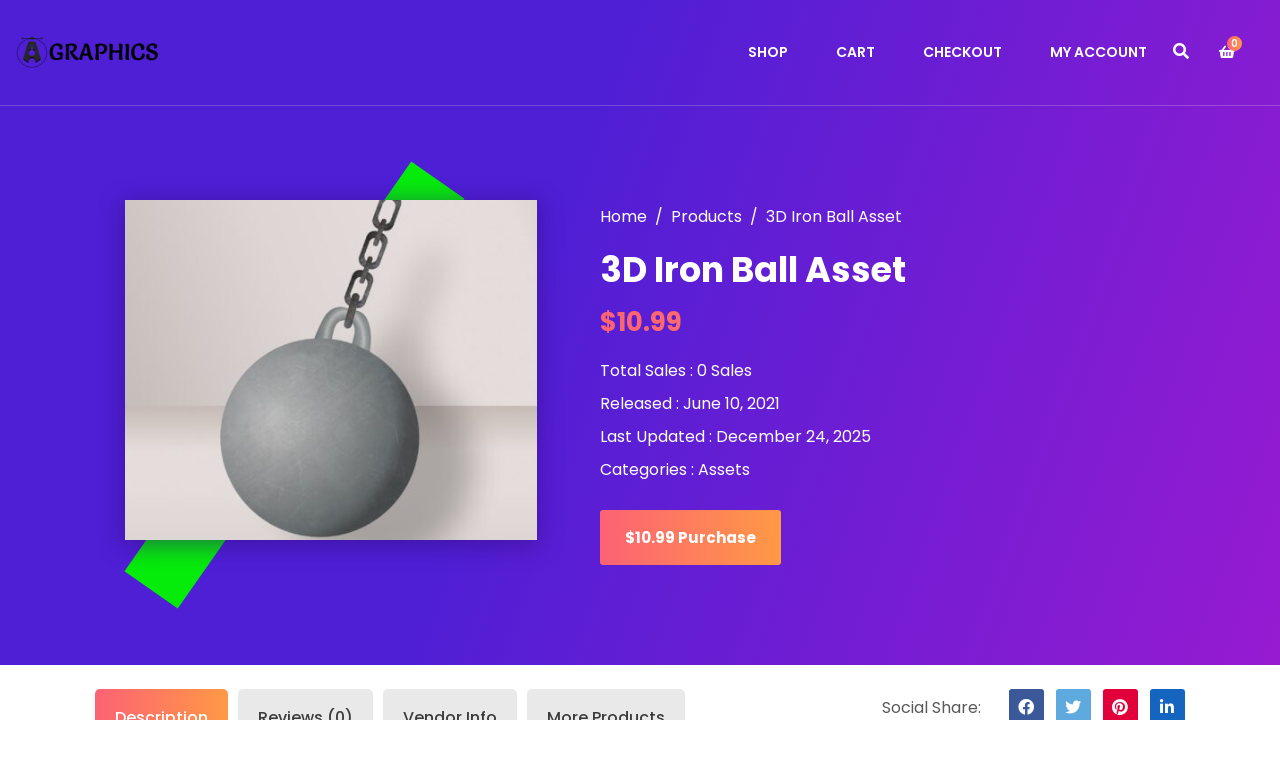

--- FILE ---
content_type: text/html; charset=UTF-8
request_url: https://assetsandgraphics.com/product/3d-iron-ball-asset/
body_size: 15481
content:

<!DOCTYPE html>
<html lang="en-US">
<head>
	<meta charset="UTF-8">
	<meta name="viewport" content="width=device-width, initial-scale=1">
	<link rel="profile" href="https://gmpg.org/xfn/11">

	<meta name='robots' content='index, follow, max-image-preview:large, max-snippet:-1, max-video-preview:-1' />

	<!-- This site is optimized with the Yoast SEO plugin v16.4 - https://yoast.com/wordpress/plugins/seo/ -->
	<title>Buy a 3D iron ball asset for developing shooting games</title>
	<meta name="description" content="Buy a 3D iron ball asset for your game, 3D design or other visual graphic needs. Check out other 3D assets on assetsandgraphics.com" />
	<link rel="canonical" href="https://assetsandgraphics.com/product/3d-iron-ball-asset/" />
	<meta property="og:locale" content="en_US" />
	<meta property="og:type" content="article" />
	<meta property="og:title" content="Buy a 3D iron ball asset for developing shooting games" />
	<meta property="og:description" content="Buy a 3D iron ball asset for your game, 3D design or other visual graphic needs. Check out other 3D assets on assetsandgraphics.com" />
	<meta property="og:url" content="https://assetsandgraphics.com/product/3d-iron-ball-asset/" />
	<meta property="og:site_name" content="assetsandgraphics.com" />
	<meta property="article:modified_time" content="2025-12-24T00:05:20+00:00" />
	<meta property="og:image" content="https://assetsandgraphics.com/wp-content/uploads/2021/06/3D-Iron-Ball-Asset-min.jpg" />
	<meta property="og:image:width" content="2018" />
	<meta property="og:image:height" content="2018" />
	<meta name="twitter:card" content="summary_large_image" />
	<meta name="twitter:label1" content="Est. reading time" />
	<meta name="twitter:data1" content="1 minute" />
	<script type="application/ld+json" class="yoast-schema-graph">{"@context":"https://schema.org","@graph":[{"@type":"WebSite","@id":"https://assetsandgraphics.com/#website","url":"https://assetsandgraphics.com/","name":"assetsandgraphics.com","description":"Just another WordPress site","potentialAction":[{"@type":"SearchAction","target":"https://assetsandgraphics.com/?s={search_term_string}","query-input":"required name=search_term_string"}],"inLanguage":"en-US"},{"@type":"ImageObject","@id":"https://assetsandgraphics.com/product/3d-iron-ball-asset/#primaryimage","inLanguage":"en-US","url":"https://assetsandgraphics.com/wp-content/uploads/2021/06/3D-Iron-Ball-Asset-min.jpg","contentUrl":"https://assetsandgraphics.com/wp-content/uploads/2021/06/3D-Iron-Ball-Asset-min.jpg","width":2018,"height":2018,"caption":"3D Iron Ball Asset"},{"@type":"WebPage","@id":"https://assetsandgraphics.com/product/3d-iron-ball-asset/#webpage","url":"https://assetsandgraphics.com/product/3d-iron-ball-asset/","name":"Buy a 3D iron ball asset for developing shooting games","isPartOf":{"@id":"https://assetsandgraphics.com/#website"},"primaryImageOfPage":{"@id":"https://assetsandgraphics.com/product/3d-iron-ball-asset/#primaryimage"},"datePublished":"2021-06-10T12:07:51+00:00","dateModified":"2025-12-24T00:05:20+00:00","description":"Buy a 3D iron ball asset for your game, 3D design or other visual graphic needs. Check out other 3D assets on assetsandgraphics.com","breadcrumb":{"@id":"https://assetsandgraphics.com/product/3d-iron-ball-asset/#breadcrumb"},"inLanguage":"en-US","potentialAction":[{"@type":"ReadAction","target":["https://assetsandgraphics.com/product/3d-iron-ball-asset/"]}]},{"@type":"BreadcrumbList","@id":"https://assetsandgraphics.com/product/3d-iron-ball-asset/#breadcrumb","itemListElement":[{"@type":"ListItem","position":1,"item":{"@type":"WebPage","@id":"https://assetsandgraphics.com/","url":"https://assetsandgraphics.com/","name":"Home"}},{"@type":"ListItem","position":2,"item":{"@type":"WebPage","@id":"https://assetsandgraphics.com/shop/","url":"https://assetsandgraphics.com/shop/","name":"Shop"}},{"@type":"ListItem","position":3,"item":{"@id":"https://assetsandgraphics.com/product/3d-iron-ball-asset/#webpage"}}]}]}</script>
	<!-- / Yoast SEO plugin. -->


<link rel='dns-prefetch' href='//fonts.googleapis.com' />
<link rel='preconnect' href='https://fonts.gstatic.com' crossorigin />
<link rel="alternate" type="application/rss+xml" title="assetsandgraphics.com &raquo; Feed" href="https://assetsandgraphics.com/feed/" />
<link rel="alternate" type="application/rss+xml" title="assetsandgraphics.com &raquo; Comments Feed" href="https://assetsandgraphics.com/comments/feed/" />
<link rel="alternate" type="application/rss+xml" title="assetsandgraphics.com &raquo; 3D Iron Ball Asset Comments Feed" href="https://assetsandgraphics.com/product/3d-iron-ball-asset/feed/" />
<link rel="alternate" title="oEmbed (JSON)" type="application/json+oembed" href="https://assetsandgraphics.com/wp-json/oembed/1.0/embed?url=https%3A%2F%2Fassetsandgraphics.com%2Fproduct%2F3d-iron-ball-asset%2F" />
<link rel="alternate" title="oEmbed (XML)" type="text/xml+oembed" href="https://assetsandgraphics.com/wp-json/oembed/1.0/embed?url=https%3A%2F%2Fassetsandgraphics.com%2Fproduct%2F3d-iron-ball-asset%2F&#038;format=xml" />
<style id='wp-img-auto-sizes-contain-inline-css' type='text/css'>
img:is([sizes=auto i],[sizes^="auto," i]){contain-intrinsic-size:3000px 1500px}
/*# sourceURL=wp-img-auto-sizes-contain-inline-css */
</style>
<link rel='stylesheet' id='dashicons-css' href='https://assetsandgraphics.com/wp-includes/css/dashicons.min.css?ver=6.9' type='text/css' media='all' />
<style id='wp-emoji-styles-inline-css' type='text/css'>

	img.wp-smiley, img.emoji {
		display: inline !important;
		border: none !important;
		box-shadow: none !important;
		height: 1em !important;
		width: 1em !important;
		margin: 0 0.07em !important;
		vertical-align: -0.1em !important;
		background: none !important;
		padding: 0 !important;
	}
/*# sourceURL=wp-emoji-styles-inline-css */
</style>
<link rel='stylesheet' id='wp-block-library-css' href='https://assetsandgraphics.com/wp-includes/css/dist/block-library/style.min.css?ver=6.9' type='text/css' media='all' />
<style id='global-styles-inline-css' type='text/css'>
:root{--wp--preset--aspect-ratio--square: 1;--wp--preset--aspect-ratio--4-3: 4/3;--wp--preset--aspect-ratio--3-4: 3/4;--wp--preset--aspect-ratio--3-2: 3/2;--wp--preset--aspect-ratio--2-3: 2/3;--wp--preset--aspect-ratio--16-9: 16/9;--wp--preset--aspect-ratio--9-16: 9/16;--wp--preset--color--black: #000000;--wp--preset--color--cyan-bluish-gray: #abb8c3;--wp--preset--color--white: #ffffff;--wp--preset--color--pale-pink: #f78da7;--wp--preset--color--vivid-red: #cf2e2e;--wp--preset--color--luminous-vivid-orange: #ff6900;--wp--preset--color--luminous-vivid-amber: #fcb900;--wp--preset--color--light-green-cyan: #7bdcb5;--wp--preset--color--vivid-green-cyan: #00d084;--wp--preset--color--pale-cyan-blue: #8ed1fc;--wp--preset--color--vivid-cyan-blue: #0693e3;--wp--preset--color--vivid-purple: #9b51e0;--wp--preset--gradient--vivid-cyan-blue-to-vivid-purple: linear-gradient(135deg,rgb(6,147,227) 0%,rgb(155,81,224) 100%);--wp--preset--gradient--light-green-cyan-to-vivid-green-cyan: linear-gradient(135deg,rgb(122,220,180) 0%,rgb(0,208,130) 100%);--wp--preset--gradient--luminous-vivid-amber-to-luminous-vivid-orange: linear-gradient(135deg,rgb(252,185,0) 0%,rgb(255,105,0) 100%);--wp--preset--gradient--luminous-vivid-orange-to-vivid-red: linear-gradient(135deg,rgb(255,105,0) 0%,rgb(207,46,46) 100%);--wp--preset--gradient--very-light-gray-to-cyan-bluish-gray: linear-gradient(135deg,rgb(238,238,238) 0%,rgb(169,184,195) 100%);--wp--preset--gradient--cool-to-warm-spectrum: linear-gradient(135deg,rgb(74,234,220) 0%,rgb(151,120,209) 20%,rgb(207,42,186) 40%,rgb(238,44,130) 60%,rgb(251,105,98) 80%,rgb(254,248,76) 100%);--wp--preset--gradient--blush-light-purple: linear-gradient(135deg,rgb(255,206,236) 0%,rgb(152,150,240) 100%);--wp--preset--gradient--blush-bordeaux: linear-gradient(135deg,rgb(254,205,165) 0%,rgb(254,45,45) 50%,rgb(107,0,62) 100%);--wp--preset--gradient--luminous-dusk: linear-gradient(135deg,rgb(255,203,112) 0%,rgb(199,81,192) 50%,rgb(65,88,208) 100%);--wp--preset--gradient--pale-ocean: linear-gradient(135deg,rgb(255,245,203) 0%,rgb(182,227,212) 50%,rgb(51,167,181) 100%);--wp--preset--gradient--electric-grass: linear-gradient(135deg,rgb(202,248,128) 0%,rgb(113,206,126) 100%);--wp--preset--gradient--midnight: linear-gradient(135deg,rgb(2,3,129) 0%,rgb(40,116,252) 100%);--wp--preset--font-size--small: 13px;--wp--preset--font-size--medium: 20px;--wp--preset--font-size--large: 36px;--wp--preset--font-size--x-large: 42px;--wp--preset--spacing--20: 0.44rem;--wp--preset--spacing--30: 0.67rem;--wp--preset--spacing--40: 1rem;--wp--preset--spacing--50: 1.5rem;--wp--preset--spacing--60: 2.25rem;--wp--preset--spacing--70: 3.38rem;--wp--preset--spacing--80: 5.06rem;--wp--preset--shadow--natural: 6px 6px 9px rgba(0, 0, 0, 0.2);--wp--preset--shadow--deep: 12px 12px 50px rgba(0, 0, 0, 0.4);--wp--preset--shadow--sharp: 6px 6px 0px rgba(0, 0, 0, 0.2);--wp--preset--shadow--outlined: 6px 6px 0px -3px rgb(255, 255, 255), 6px 6px rgb(0, 0, 0);--wp--preset--shadow--crisp: 6px 6px 0px rgb(0, 0, 0);}:where(.is-layout-flex){gap: 0.5em;}:where(.is-layout-grid){gap: 0.5em;}body .is-layout-flex{display: flex;}.is-layout-flex{flex-wrap: wrap;align-items: center;}.is-layout-flex > :is(*, div){margin: 0;}body .is-layout-grid{display: grid;}.is-layout-grid > :is(*, div){margin: 0;}:where(.wp-block-columns.is-layout-flex){gap: 2em;}:where(.wp-block-columns.is-layout-grid){gap: 2em;}:where(.wp-block-post-template.is-layout-flex){gap: 1.25em;}:where(.wp-block-post-template.is-layout-grid){gap: 1.25em;}.has-black-color{color: var(--wp--preset--color--black) !important;}.has-cyan-bluish-gray-color{color: var(--wp--preset--color--cyan-bluish-gray) !important;}.has-white-color{color: var(--wp--preset--color--white) !important;}.has-pale-pink-color{color: var(--wp--preset--color--pale-pink) !important;}.has-vivid-red-color{color: var(--wp--preset--color--vivid-red) !important;}.has-luminous-vivid-orange-color{color: var(--wp--preset--color--luminous-vivid-orange) !important;}.has-luminous-vivid-amber-color{color: var(--wp--preset--color--luminous-vivid-amber) !important;}.has-light-green-cyan-color{color: var(--wp--preset--color--light-green-cyan) !important;}.has-vivid-green-cyan-color{color: var(--wp--preset--color--vivid-green-cyan) !important;}.has-pale-cyan-blue-color{color: var(--wp--preset--color--pale-cyan-blue) !important;}.has-vivid-cyan-blue-color{color: var(--wp--preset--color--vivid-cyan-blue) !important;}.has-vivid-purple-color{color: var(--wp--preset--color--vivid-purple) !important;}.has-black-background-color{background-color: var(--wp--preset--color--black) !important;}.has-cyan-bluish-gray-background-color{background-color: var(--wp--preset--color--cyan-bluish-gray) !important;}.has-white-background-color{background-color: var(--wp--preset--color--white) !important;}.has-pale-pink-background-color{background-color: var(--wp--preset--color--pale-pink) !important;}.has-vivid-red-background-color{background-color: var(--wp--preset--color--vivid-red) !important;}.has-luminous-vivid-orange-background-color{background-color: var(--wp--preset--color--luminous-vivid-orange) !important;}.has-luminous-vivid-amber-background-color{background-color: var(--wp--preset--color--luminous-vivid-amber) !important;}.has-light-green-cyan-background-color{background-color: var(--wp--preset--color--light-green-cyan) !important;}.has-vivid-green-cyan-background-color{background-color: var(--wp--preset--color--vivid-green-cyan) !important;}.has-pale-cyan-blue-background-color{background-color: var(--wp--preset--color--pale-cyan-blue) !important;}.has-vivid-cyan-blue-background-color{background-color: var(--wp--preset--color--vivid-cyan-blue) !important;}.has-vivid-purple-background-color{background-color: var(--wp--preset--color--vivid-purple) !important;}.has-black-border-color{border-color: var(--wp--preset--color--black) !important;}.has-cyan-bluish-gray-border-color{border-color: var(--wp--preset--color--cyan-bluish-gray) !important;}.has-white-border-color{border-color: var(--wp--preset--color--white) !important;}.has-pale-pink-border-color{border-color: var(--wp--preset--color--pale-pink) !important;}.has-vivid-red-border-color{border-color: var(--wp--preset--color--vivid-red) !important;}.has-luminous-vivid-orange-border-color{border-color: var(--wp--preset--color--luminous-vivid-orange) !important;}.has-luminous-vivid-amber-border-color{border-color: var(--wp--preset--color--luminous-vivid-amber) !important;}.has-light-green-cyan-border-color{border-color: var(--wp--preset--color--light-green-cyan) !important;}.has-vivid-green-cyan-border-color{border-color: var(--wp--preset--color--vivid-green-cyan) !important;}.has-pale-cyan-blue-border-color{border-color: var(--wp--preset--color--pale-cyan-blue) !important;}.has-vivid-cyan-blue-border-color{border-color: var(--wp--preset--color--vivid-cyan-blue) !important;}.has-vivid-purple-border-color{border-color: var(--wp--preset--color--vivid-purple) !important;}.has-vivid-cyan-blue-to-vivid-purple-gradient-background{background: var(--wp--preset--gradient--vivid-cyan-blue-to-vivid-purple) !important;}.has-light-green-cyan-to-vivid-green-cyan-gradient-background{background: var(--wp--preset--gradient--light-green-cyan-to-vivid-green-cyan) !important;}.has-luminous-vivid-amber-to-luminous-vivid-orange-gradient-background{background: var(--wp--preset--gradient--luminous-vivid-amber-to-luminous-vivid-orange) !important;}.has-luminous-vivid-orange-to-vivid-red-gradient-background{background: var(--wp--preset--gradient--luminous-vivid-orange-to-vivid-red) !important;}.has-very-light-gray-to-cyan-bluish-gray-gradient-background{background: var(--wp--preset--gradient--very-light-gray-to-cyan-bluish-gray) !important;}.has-cool-to-warm-spectrum-gradient-background{background: var(--wp--preset--gradient--cool-to-warm-spectrum) !important;}.has-blush-light-purple-gradient-background{background: var(--wp--preset--gradient--blush-light-purple) !important;}.has-blush-bordeaux-gradient-background{background: var(--wp--preset--gradient--blush-bordeaux) !important;}.has-luminous-dusk-gradient-background{background: var(--wp--preset--gradient--luminous-dusk) !important;}.has-pale-ocean-gradient-background{background: var(--wp--preset--gradient--pale-ocean) !important;}.has-electric-grass-gradient-background{background: var(--wp--preset--gradient--electric-grass) !important;}.has-midnight-gradient-background{background: var(--wp--preset--gradient--midnight) !important;}.has-small-font-size{font-size: var(--wp--preset--font-size--small) !important;}.has-medium-font-size{font-size: var(--wp--preset--font-size--medium) !important;}.has-large-font-size{font-size: var(--wp--preset--font-size--large) !important;}.has-x-large-font-size{font-size: var(--wp--preset--font-size--x-large) !important;}
/*# sourceURL=global-styles-inline-css */
</style>

<style id='classic-theme-styles-inline-css' type='text/css'>
/*! This file is auto-generated */
.wp-block-button__link{color:#fff;background-color:#32373c;border-radius:9999px;box-shadow:none;text-decoration:none;padding:calc(.667em + 2px) calc(1.333em + 2px);font-size:1.125em}.wp-block-file__button{background:#32373c;color:#fff;text-decoration:none}
/*# sourceURL=/wp-includes/css/classic-themes.min.css */
</style>
<link rel='stylesheet' id='contact-form-7-css' href='https://assetsandgraphics.com/wp-content/plugins/contact-form-7/includes/css/styles.css?ver=5.4.1' type='text/css' media='all' />
<link rel='stylesheet' id='photoswipe-css' href='https://assetsandgraphics.com/wp-content/plugins/woocommerce/assets/css/photoswipe/photoswipe.min.css?ver=5.4.4' type='text/css' media='all' />
<link rel='stylesheet' id='photoswipe-default-skin-css' href='https://assetsandgraphics.com/wp-content/plugins/woocommerce/assets/css/photoswipe/default-skin/default-skin.min.css?ver=5.4.4' type='text/css' media='all' />
<style id='woocommerce-inline-inline-css' type='text/css'>
.woocommerce form .form-row .required { visibility: visible; }
/*# sourceURL=woocommerce-inline-inline-css */
</style>
<link rel='stylesheet' id='makplus-fonts-css' href='//fonts.googleapis.com/css?family=Poppins%3A100%2C200%2C300%2C400%2C500%2C600%2C700%2C800%2C900&#038;ver=screen' type='text/css' media='all' />
<link rel='stylesheet' id='bootstrap-css' href='https://assetsandgraphics.com/wp-content/themes/makplus/css/bootstrap.min.css?ver=6.9' type='text/css' media='all' />
<link rel='stylesheet' id='font-awesome-5-css' href='https://assetsandgraphics.com/wp-content/themes/makplus/css/fontawesome-all.min.css?ver=6.9' type='text/css' media='all' />
<link rel='stylesheet' id='custom-animation-css' href='https://assetsandgraphics.com/wp-content/themes/makplus/css/custom-animation.css?ver=6.9' type='text/css' media='all' />
<link rel='stylesheet' id='magnific-popup-css' href='https://assetsandgraphics.com/wp-content/themes/makplus/css/magnific-popup.css?ver=6.9' type='text/css' media='all' />
<link rel='stylesheet' id='meanmenu-css' href='https://assetsandgraphics.com/wp-content/themes/makplus/css/meanmenu.css?ver=6.9' type='text/css' media='all' />
<link rel='stylesheet' id='imagetooltip-css' href='https://assetsandgraphics.com/wp-content/themes/makplus/css/imagetooltip.min.css?ver=6.9' type='text/css' media='all' />
<link rel='stylesheet' id='owl-carousel-css' href='https://assetsandgraphics.com/wp-content/themes/makplus/css/owl.carousel.min.css?ver=6.9' type='text/css' media='all' />
<link rel='stylesheet' id='odometer-css' href='https://assetsandgraphics.com/wp-content/themes/makplus/css/odometer.css?ver=6.9' type='text/css' media='all' />
<link rel='stylesheet' id='flaticon-css' href='https://assetsandgraphics.com/wp-content/themes/makplus/css/flaticon.css?ver=6.9' type='text/css' media='all' />
<link rel='stylesheet' id='slick-css' href='https://assetsandgraphics.com/wp-content/themes/makplus/css/slick.css?ver=6.9' type='text/css' media='all' />
<link rel='stylesheet' id='nice-select-css' href='https://assetsandgraphics.com/wp-content/themes/makplus/css/nice-select.css?ver=6.9' type='text/css' media='all' />
<link rel='stylesheet' id='makplus-theme-default-css' href='https://assetsandgraphics.com/wp-content/themes/makplus/css/default.css?ver=6.9' type='text/css' media='all' />
<link rel='stylesheet' id='makplus-theme-style-css' href='https://assetsandgraphics.com/wp-content/themes/makplus/css/style.css?ver=6.9' type='text/css' media='all' />
<link rel='stylesheet' id='makplus-responsive-css' href='https://assetsandgraphics.com/wp-content/themes/makplus/css/responsive.css?ver=6.9' type='text/css' media='all' />
<link rel='stylesheet' id='animate-css' href='https://assetsandgraphics.com/wp-content/themes/makplus/css/animate.min.css?ver=6.9' type='text/css' media='all' />
<link rel='stylesheet' id='makplus-style-css' href='https://assetsandgraphics.com/wp-content/themes/makplus/style.css?ver=6.9' type='text/css' media='all' />
<link rel='stylesheet' id='makplus-woocommerce-style-css' href='https://assetsandgraphics.com/wp-content/themes/makplus/css/woocommerce.css?ver=6.9' type='text/css' media='all' />
<style id='makplus-woocommerce-style-inline-css' type='text/css'>
@font-face {
			font-family: "star";
			src: url("https://assetsandgraphics.com/wp-content/plugins/woocommerce/assets/fonts/star.eot");
			src: url("https://assetsandgraphics.com/wp-content/plugins/woocommerce/assets/fonts/star.eot?#iefix") format("embedded-opentype"),
				url("https://assetsandgraphics.com/wp-content/plugins/woocommerce/assets/fonts/star.woff") format("woff"),
				url("https://assetsandgraphics.com/wp-content/plugins/woocommerce/assets/fonts/star.ttf") format("truetype"),
				url("https://assetsandgraphics.com/wp-content/plugins/woocommerce/assets/fonts/star.svg#star") format("svg");
			font-weight: normal;
			font-style: normal;
		}
/*# sourceURL=makplus-woocommerce-style-inline-css */
</style>
<link rel='stylesheet' id='dokan-style-css' href='https://assetsandgraphics.com/wp-content/plugins/dokan-lite/assets/css/style.css?ver=1623232849' type='text/css' media='all' />
<link rel='stylesheet' id='dokan-fontawesome-css' href='https://assetsandgraphics.com/wp-content/plugins/dokan-lite/assets/vendors/font-awesome/font-awesome.min.css?ver=3.2.6' type='text/css' media='all' />
<link rel='stylesheet' id='dokan-select2-css-css' href='https://assetsandgraphics.com/wp-content/plugins/dokan-lite/assets/vendors/select2/select2.css?ver=3.2.6' type='text/css' media='all' />
<link rel="preload" as="style" href="https://fonts.googleapis.com/css?family=Poppins:700&#038;display=swap&#038;ver=1674038290" /><link rel="stylesheet" href="https://fonts.googleapis.com/css?family=Poppins:700&#038;display=swap&#038;ver=1674038290" media="print" onload="this.media='all'"><noscript><link rel="stylesheet" href="https://fonts.googleapis.com/css?family=Poppins:700&#038;display=swap&#038;ver=1674038290" /></noscript><script type="text/javascript" src="https://assetsandgraphics.com/wp-includes/js/jquery/jquery.min.js?ver=3.7.1" id="jquery-core-js"></script>
<script type="text/javascript" src="https://assetsandgraphics.com/wp-includes/js/jquery/jquery-migrate.min.js?ver=3.4.1" id="jquery-migrate-js"></script>
<script type="text/javascript" src="https://assetsandgraphics.com/wp-content/plugins/makplus-element/public/assets/js/main.js?ver=6.9" id="makplus-plugin-main-js-js"></script>
<link rel="https://api.w.org/" href="https://assetsandgraphics.com/wp-json/" /><link rel="alternate" title="JSON" type="application/json" href="https://assetsandgraphics.com/wp-json/wp/v2/product/42" /><link rel="EditURI" type="application/rsd+xml" title="RSD" href="https://assetsandgraphics.com/xmlrpc.php?rsd" />
<meta name="generator" content="WordPress 6.9" />
<meta name="generator" content="WooCommerce 5.4.4" />
<link rel='shortlink' href='https://assetsandgraphics.com/?p=42' />
<meta name="framework" content="Redux 4.1.26" />	<noscript><style>.woocommerce-product-gallery{ opacity: 1 !important; }</style></noscript>
	<style type="text/css">.recentcomments a{display:inline !important;padding:0 !important;margin:0 !important;}</style><link rel="icon" href="https://assetsandgraphics.com/wp-content/uploads/2021/06/cropped-cropped-assetsandgraphicslogo-32x32.png" sizes="32x32" />
<link rel="icon" href="https://assetsandgraphics.com/wp-content/uploads/2021/06/cropped-cropped-assetsandgraphicslogo-192x192.png" sizes="192x192" />
<link rel="apple-touch-icon" href="https://assetsandgraphics.com/wp-content/uploads/2021/06/cropped-cropped-assetsandgraphicslogo-180x180.png" />
<meta name="msapplication-TileImage" content="https://assetsandgraphics.com/wp-content/uploads/2021/06/cropped-cropped-assetsandgraphicslogo-270x270.png" />
<style id="makplus_opt-dynamic-css" title="dynamic-css" class="redux-options-output">h1,h2,h3,h4,h5,h6{font-family:Poppins;font-weight:700;font-style:normal;color:#353c48;font-display:swap;}body,p{font-family:Poppins;line-height:28px;font-weight:normal;font-style:normal;color:#595959;font-size:16px;font-display:swap;}</style></head>

<body class="wp-singular product-template-default single single-product postid-42 wp-custom-logo wp-theme-makplus theme-makplus woocommerce woocommerce-page woocommerce-no-js woocommerce-active elementor-default elementor-kit-14 dokan-theme-makplus" >
 
    <!-- preloader -->
    <div id="preloader">
        <div id="loading-center">
            <div id="loading-center-absolute">
                <div class="object" id="object_one"></div>
                <div class="object" id="object_two"></div>
                <div class="object" id="object_three"></div>
            </div>
        </div>
    </div>
    <!-- preloader-end -->

    <!-- header -->
    <header>
        <div class="menu-area transparent-header">
            <div class="container">
                <div class="row align-items-center">
                    <div class="col-lg-3">
                        <div class="logo">
                            <a href="https://assetsandgraphics.com/" class="custom-logo-link" rel="home"><img width="12533" height="3006" src="https://assetsandgraphics.com/wp-content/uploads/2021/06/cropped-assetsandgraphics-big-logo.png" class="custom-logo" alt="assetsandgraphics.com" decoding="async" fetchpriority="high" srcset="https://assetsandgraphics.com/wp-content/uploads/2021/06/cropped-assetsandgraphics-big-logo.png 12533w, https://assetsandgraphics.com/wp-content/uploads/2021/06/cropped-assetsandgraphics-big-logo-600x144.png 600w, https://assetsandgraphics.com/wp-content/uploads/2021/06/cropped-assetsandgraphics-big-logo-300x72.png 300w, https://assetsandgraphics.com/wp-content/uploads/2021/06/cropped-assetsandgraphics-big-logo-1024x246.png 1024w, https://assetsandgraphics.com/wp-content/uploads/2021/06/cropped-assetsandgraphics-big-logo-768x184.png 768w, https://assetsandgraphics.com/wp-content/uploads/2021/06/cropped-assetsandgraphics-big-logo-1536x368.png 1536w, https://assetsandgraphics.com/wp-content/uploads/2021/06/cropped-assetsandgraphics-big-logo-2048x491.png 2048w" sizes="(max-width: 12533px) 100vw, 12533px" /></a>                        </div>
                    </div>
                    <div class="col-lg-9 d-none d-lg-block">
                        <div class="main-menu">
                            <nav id="mobile-menu" class="d-flex align-items-center justify-content-end">
                                <ul id="menu-top-menu" class="menu"><li id="menu-item-39" class="menu-item menu-item-type-post_type menu-item-object-page current_page_parent menu-item-39"><a href="https://assetsandgraphics.com/shop/">Shop</a></li>
<li id="menu-item-40" class="menu-item menu-item-type-post_type menu-item-object-page menu-item-40"><a href="https://assetsandgraphics.com/cart/">Cart</a></li>
<li id="menu-item-74" class="menu-item menu-item-type-post_type menu-item-object-page menu-item-74"><a href="https://assetsandgraphics.com/checkout/">Checkout</a></li>
<li id="menu-item-75" class="menu-item menu-item-type-post_type menu-item-object-page menu-item-75"><a href="https://assetsandgraphics.com/my-account/">My Account</a></li>
</ul>                                <div class="header-action">

                                    <ul>
                                        <li class="header-search"><a href="#" data-toggle="modal" data-target="#search-modal"><i class="fas fa-search"></i></a></li>
                                        <li>
                                        <div class="shop-cart s-shop-cart position-relative d-none d-sm-inline-block">
    <a href="#"><i class="fas fa-shopping-basket"></i></a>
        <span>0</span>
    
    
    <div class="menu-cart-widget text-center">
        <p class="mb-0">Your cart is empty.</p>
    </div>

    </div>
                                        </li>
                                        <li class="header-btn">
                                                                                                                            </li>
                                    </ul>
                                </div>
                            </nav>
                        </div>
                    </div>
                    <div class="col-12">
                        <div class="mobile-menu"></div>
                    </div>
                    <!-- Modal Search -->
                    <div class="modal fade" id="search-modal" tabindex="-1" role="dialog" aria-hidden="true">
                        <div class="modal-dialog" role="document">
                            <div class="modal-content">
                                <form action="https://assetsandgraphics.com/">
                                    <input type="text" name="s"  placeholder="Search here...">
                                    <button><i class="fa fa-search"></i></button>
                                </form>
                            </div>
                        </div>
                    </div>
                </div>
            </div>
        </div>
    </header>
    <!-- header-end -->
            <!-- breadcrumb-area -->
        <section class="breadcrumb-area breadcrumb-bg d-flex align-items-center">
            <div class="container">
                <div class="row">
                    <div class="col-12">
                        <div class="breadcrumb-wrap text-center">
                                                            <h2>
                                Buy a 3D iron ball asset for developing shooting games                                
                                </h2>
                                                        <nav aria-label="breadcrumb">
                                <ul class="breadcrumb" itemscope itemtype="http://schema.org/BreadcrumbList"><meta content="3" /><meta content="Ascending" /><li class="breadcrumb-item trail-begin"><a href="https://assetsandgraphics.com/"><span itemprop="name">Home</span></a><meta itemprop="position" content="1" /></li><li class="breadcrumb-item"><a href="https://assetsandgraphics.com/shop/"><span itemprop="name">Products</span></a><meta itemprop="position" content="2" /></li><li class="breadcrumb-item trail-end"><span itemprop="item"><span itemprop="name">3D Iron Ball Asset</span></span><meta itemprop="position" content="3" /></li></ul>                            </nav>
                        </div>
                    </div>
                </div>
            </div>
        </section>
            <!-- breadcrumb-area-end -->
        

<div class="product-details-top">
    <div class="container">
        <div class="inner-blog-wrap">
            <div class="row">
                <div class="col-xl-5 col-lg-6">
                    <div class="product-details-thumb">
                                                    <img width="460" height="380" src="https://assetsandgraphics.com/wp-content/uploads/2021/06/3D-Iron-Ball-Asset-min-460x380.jpg" class="attachment-makplus-460x380 size-makplus-460x380 wp-post-image" alt="3D Iron Ball Asset" decoding="async" srcset="https://assetsandgraphics.com/wp-content/uploads/2021/06/3D-Iron-Ball-Asset-min-460x380.jpg 460w, https://assetsandgraphics.com/wp-content/uploads/2021/06/3D-Iron-Ball-Asset-min-77x64.jpg 77w" sizes="(max-width: 460px) 100vw, 460px" />                                            </div>
                </div>

                <div class="col-xl-7 m-auto col-lg-6 pl-xl-5 text-center text-lg-left">
                    <ul class="breadcrumb" itemscope itemtype="http://schema.org/BreadcrumbList"><meta content="3" /><meta content="Ascending" /><li class="breadcrumb-item trail-begin"><a href="https://assetsandgraphics.com/"><span itemprop="name">Home</span></a><meta itemprop="position" content="1" /></li><li class="breadcrumb-item"><a href="https://assetsandgraphics.com/shop/"><span itemprop="name">Products</span></a><meta itemprop="position" content="2" /></li><li class="breadcrumb-item trail-end"><span itemprop="item"><span itemprop="name">3D Iron Ball Asset</span></span><meta itemprop="position" content="3" /></li></ul>                    <h2 class="mb-2">3D Iron Ball Asset</h2>                                        <h4 class="mb-3 mt-3">&#036;10.99</h4>
                    <ul class="mb-4">
                        <li>Total Sales :
                        	<span>
                    		0 Sales    		                </span>
    		            </li>
                        <li>Released : <span>June 10, 2021</span></li>
                        <li>Last Updated : <span>December 24, 2025</span></li>
                        <li>Categories :
                            <span>
                                Assets                            </span>
                        </li>
                    </ul>
                    <ul class="list-inline">
                        <li class="list-inline-item">
                            <a href="https://assetsandgraphics.com//cart/?add-to-cart=42" class="btn">&#036;10.99 Purchase</a>
                        </li>
                        <li class="list-inline-item">
                                                    </li>
                    </ul>
                </div>
            </div>
        </div>
    </div>
</div>

<section class="product-details gray-bg mt-4">
    <div class="t-product-wrap">
                    <div class="woocommerce-notices-wrapper"></div>
<div class="product-details-wrap">
        <div class="product-details-tab">

            <div class="bg-white">
                <div class="container">
                    <div class="inner-blog-wrap">
                        <div class="row">
                        
                            <div class="col-lg-7">
                                <ul class="nav product-tab" role="tablist">
                                                                            <li class="nav-item">
                                            <a class="nav-link" data-toggle="tab" role="tab" id="description" href="#tab-description" aria-controls="tab-description">
                                                Description                                            </a>
                                        </li>
                                                                            <li class="nav-item">
                                            <a class="nav-link" data-toggle="tab" role="tab" id="reviews" href="#tab-reviews" aria-controls="tab-reviews">
                                                Reviews (0)                                            </a>
                                        </li>
                                                                            <li class="nav-item">
                                            <a class="nav-link" data-toggle="tab" role="tab" id="seller" href="#tab-seller" aria-controls="tab-seller">
                                                Vendor Info                                            </a>
                                        </li>
                                                                            <li class="nav-item">
                                            <a class="nav-link" data-toggle="tab" role="tab" id="more_seller_product" href="#tab-more_seller_product" aria-controls="tab-more_seller_product">
                                                More Products                                            </a>
                                        </li>
                                                                    </ul>
                            </div>

                            
	<div class="col-lg-5 text-xl-right text-left social-share">
	    <ul class="list-inline">
	        <li class="list-inline-item mr-4">Social Share:</li>
	        <li class="list-inline-item"><a href="https://www.facebook.com/sharer/sharer.php?u=https://assetsandgraphics.com/product/3d-iron-ball-asset/"><i class="fab fa-facebook"></i></a></li>
	        <li class="list-inline-item"><a href="https://twitter.com/home?status=https://assetsandgraphics.com/product/3d-iron-ball-asset/"><i class="fab fa-twitter"></i></a></li>
	        <li class="list-inline-item"><a href="http://pinterest.com/pin/create/button/?url=https://assetsandgraphics.com/product/3d-iron-ball-asset/"><i class="fab fa-pinterest"></i></a></li>
	        <li class="list-inline-item"><a href="http://www.linkedin.com/shareArticle?mini=true&url=https://assetsandgraphics.com/product/3d-iron-ball-asset/"><i class="fab fa-linkedin"></i></a></li>
	    </ul>
	</div>
	                        </div>
                    </div>
                </div>
            </div>

            <div class="container mt-5">
                <div class="inner-blog-wrap">
                    <div class="tab-content product-tab-content product-details-features">
                                                    <div class="tab-pane fade show" id="tab-description" role="tabpanel" aria-labelledby="description">
                                <div class="product-details-content">
                                    

<p><span style="font-weight: 400;">Use this 3D iron ball for developing shooting or construction games. This asset product looks like a real bullet, and it is three-dimensional from all angles. The ball does not lose its quality regardless of the number of objects in the project and the program someone uses for creating games and designs. </span></p>
                                </div>
                            </div>
                                                    <div class="tab-pane fade show" id="tab-reviews" role="tabpanel" aria-labelledby="reviews">
                                <div class="product-details-content">
                                    <div id="reviews" class="woocommerce-Reviews">
	<div id="comments">
					<p class="woocommerce-noreviews">There are no reviews yet.</p>
			</div>

			<div id="review_form_wrapper">
			<div id="review_form">
					<div id="respond" class="comment-respond">
		<span id="reply-title" class="comment-reply-title">Be the first to review &ldquo;3D Iron Ball Asset&rdquo; <small><a rel="nofollow" id="cancel-comment-reply-link" href="/product/3d-iron-ball-asset/#respond" style="display:none;">Cancel reply</a></small></span><form action="https://assetsandgraphics.com/wp-comments-post.php" method="post" id="commentform" class="comment-form"><p class="comment-notes"><span id="email-notes">Your email address will not be published.</span> <span class="required-field-message">Required fields are marked <span class="required">*</span></span></p><div class="comment-form-rating"><label for="rating">Your rating</label><select name="rating" id="rating" required>
						<option value="">Rate&hellip;</option>
						<option value="5">Perfect</option>
						<option value="4">Good</option>
						<option value="3">Average</option>
						<option value="2">Not that bad</option>
						<option value="1">Very poor</option>
					</select></div><p class="comment-form-comment"><label for="comment">Your review&nbsp;<span class="required">*</span></label><textarea id="comment" name="comment" cols="45" rows="8" required></textarea></p><p class="comment-form-author"><label for="author">Name&nbsp;<span class="required">*</span></label><input id="author" name="author" type="text" value="" size="30" required /></p>
<p class="comment-form-email"><label for="email">Email&nbsp;<span class="required">*</span></label><input id="email" name="email" type="email" value="" size="30" required /></p>
<p class="comment-form-cookies-consent"><input id="wp-comment-cookies-consent" name="wp-comment-cookies-consent" type="checkbox" value="yes" /> <label for="wp-comment-cookies-consent">Save my name, email, and website in this browser for the next time I comment.</label></p>
<p class="form-submit"><input name="submit" type="submit" id="submit" class="submit" value="Submit" /> <input type='hidden' name='comment_post_ID' value='42' id='comment_post_ID' />
<input type='hidden' name='comment_parent' id='comment_parent' value='0' />
</p></form>	</div><!-- #respond -->
				</div>
		</div>
	
	<div class="clear"></div>
</div>
                                </div>
                            </div>
                                                    <div class="tab-pane fade show" id="tab-seller" role="tabpanel" aria-labelledby="seller">
                                <div class="product-details-content">
                                    
<ul class="list-unstyled seller-rating-right">
    
    
    <li class="seller-name">
        <span>
            Vendor:        </span>

        <span class="details">
            <a href="https://assetsandgraphics.com/store/admin/">admin</a>        </span>
    </li>
    
    <li class="clearfix">
        No ratings found yet!    </li>

    </ul>
                                </div>
                            </div>
                                                    <div class="tab-pane fade show" id="tab-more_seller_product" role="tabpanel" aria-labelledby="more_seller_product">
                                <div class="product-details-content">
                                    <div class="row">

<div class="col-md-4 product type-product post-129 status-publish first instock product_cat-assets has-post-thumbnail shipping-taxable purchasable product-type-simple">
	<div class="product-item mb-40 assets">
        <div class="product-thumb">
          <a href="https://assetsandgraphics.com/product/glass-bottle/"><img width="503" height="320" src="https://assetsandgraphics.com/wp-content/uploads/2021/07/Bottle-Assets-503x320.jpg" class="attachment-makplus-503x320 size-makplus-503x320 wp-post-image" alt="" decoding="async" /></a>
        </div>
        <div class="product-item-content">
          <h4><a href="https://assetsandgraphics.com/product/glass-bottle/">Glass Bottle</a></h4>
          <p></p>
          <div class="product-cat">
              <ul>
                <li><a href="#">Assets</a></li>
                <li>&#36;8.99</li>
              </ul>
          </div>
        </div>
        <div class="product-meta">
          <ul>
              <li><img alt='' src='https://secure.gravatar.com/avatar/14c7062fc64d13e599f9dd34d907fc9daeb75e235b79036c2ab53201b4202a9d?s=29&#038;d=mm&#038;r=g' srcset='https://secure.gravatar.com/avatar/14c7062fc64d13e599f9dd34d907fc9daeb75e235b79036c2ab53201b4202a9d?s=58&#038;d=mm&#038;r=g 2x' class='avatar avatar-29 photo' height='29' width='29' decoding='async'/>By  <a href="https://assetsandgraphics.com/author/admin/">admin</a></li>
              <li>
                  <div class="product-addCart">
                      <a href="?add-to-cart=129"><i class="fas fa-shopping-basket"></i></a>
                  </div>
              </li>
          </ul>
        </div>
    </div>
</div>

<div class="col-md-4 product type-product post-62 status-publish outofstock product_cat-assets has-post-thumbnail shipping-taxable purchasable product-type-simple">
	<div class="product-item mb-40 assets">
        <div class="product-thumb">
          <a href="https://assetsandgraphics.com/product/3d-window-asset/"><img width="503" height="320" src="https://assetsandgraphics.com/wp-content/uploads/2021/06/3D-Window-Asset-min-503x320.jpg" class="attachment-makplus-503x320 size-makplus-503x320 wp-post-image" alt="" decoding="async" loading="lazy" /></a>
        </div>
        <div class="product-item-content">
          <h4><a href="https://assetsandgraphics.com/product/3d-window-asset/">3D Window Asset</a></h4>
          <p></p>
          <div class="product-cat">
              <ul>
                <li><a href="#">Assets</a></li>
                <li>&#36;12.99</li>
              </ul>
          </div>
        </div>
        <div class="product-meta">
          <ul>
              <li><img alt='' src='https://secure.gravatar.com/avatar/14c7062fc64d13e599f9dd34d907fc9daeb75e235b79036c2ab53201b4202a9d?s=29&#038;d=mm&#038;r=g' srcset='https://secure.gravatar.com/avatar/14c7062fc64d13e599f9dd34d907fc9daeb75e235b79036c2ab53201b4202a9d?s=58&#038;d=mm&#038;r=g 2x' class='avatar avatar-29 photo' height='29' width='29' loading='lazy' decoding='async'/>By  <a href="https://assetsandgraphics.com/author/admin/">admin</a></li>
              <li>
                  <div class="product-addCart">
                      <a href="https://assetsandgraphics.com/product/3d-window-asset/"><i class="fas fa-shopping-basket"></i></a>
                  </div>
              </li>
          </ul>
        </div>
    </div>
</div>

<div class="col-md-4 product type-product post-131 status-publish instock product_cat-assets has-post-thumbnail shipping-taxable purchasable product-type-simple">
	<div class="product-item mb-40 assets">
        <div class="product-thumb">
          <a href="https://assetsandgraphics.com/product/bucket/"><img width="503" height="320" src="https://assetsandgraphics.com/wp-content/uploads/2021/07/Bucket-Assets-503x320.jpg" class="attachment-makplus-503x320 size-makplus-503x320 wp-post-image" alt="" decoding="async" loading="lazy" /></a>
        </div>
        <div class="product-item-content">
          <h4><a href="https://assetsandgraphics.com/product/bucket/">Bucket</a></h4>
          <p></p>
          <div class="product-cat">
              <ul>
                <li><a href="#">Assets</a></li>
                <li>&#36;12.99</li>
              </ul>
          </div>
        </div>
        <div class="product-meta">
          <ul>
              <li><img alt='' src='https://secure.gravatar.com/avatar/14c7062fc64d13e599f9dd34d907fc9daeb75e235b79036c2ab53201b4202a9d?s=29&#038;d=mm&#038;r=g' srcset='https://secure.gravatar.com/avatar/14c7062fc64d13e599f9dd34d907fc9daeb75e235b79036c2ab53201b4202a9d?s=58&#038;d=mm&#038;r=g 2x' class='avatar avatar-29 photo' height='29' width='29' loading='lazy' decoding='async'/>By  <a href="https://assetsandgraphics.com/author/admin/">admin</a></li>
              <li>
                  <div class="product-addCart">
                      <a href="?add-to-cart=131"><i class="fas fa-shopping-basket"></i></a>
                  </div>
              </li>
          </ul>
        </div>
    </div>
</div>

<div class="col-md-4 product type-product post-63 status-publish last outofstock product_cat-assets has-post-thumbnail shipping-taxable purchasable product-type-simple">
	<div class="product-item mb-40 assets">
        <div class="product-thumb">
          <a href="https://assetsandgraphics.com/product/3d-door-asset/"><img width="503" height="320" src="https://assetsandgraphics.com/wp-content/uploads/2021/06/3D-Door-Asset-min-503x320.jpg" class="attachment-makplus-503x320 size-makplus-503x320 wp-post-image" alt="" decoding="async" loading="lazy" /></a>
        </div>
        <div class="product-item-content">
          <h4><a href="https://assetsandgraphics.com/product/3d-door-asset/">3D Door Asset</a></h4>
          <p></p>
          <div class="product-cat">
              <ul>
                <li><a href="#">Assets</a></li>
                <li>&#36;18.99</li>
              </ul>
          </div>
        </div>
        <div class="product-meta">
          <ul>
              <li><img alt='' src='https://secure.gravatar.com/avatar/14c7062fc64d13e599f9dd34d907fc9daeb75e235b79036c2ab53201b4202a9d?s=29&#038;d=mm&#038;r=g' srcset='https://secure.gravatar.com/avatar/14c7062fc64d13e599f9dd34d907fc9daeb75e235b79036c2ab53201b4202a9d?s=58&#038;d=mm&#038;r=g 2x' class='avatar avatar-29 photo' height='29' width='29' loading='lazy' decoding='async'/>By  <a href="https://assetsandgraphics.com/author/admin/">admin</a></li>
              <li>
                  <div class="product-addCart">
                      <a href="https://assetsandgraphics.com/product/3d-door-asset/"><i class="fas fa-shopping-basket"></i></a>
                  </div>
              </li>
          </ul>
        </div>
    </div>
</div>

<div class="col-md-4 product type-product post-70 status-publish first outofstock product_cat-assets has-post-thumbnail shipping-taxable purchasable product-type-simple">
	<div class="product-item mb-40 assets">
        <div class="product-thumb">
          <a href="https://assetsandgraphics.com/product/mug-assets/"><img width="503" height="320" src="https://assetsandgraphics.com/wp-content/uploads/2021/06/Mug-Assets-min-503x320.jpg" class="attachment-makplus-503x320 size-makplus-503x320 wp-post-image" alt="" decoding="async" loading="lazy" /></a>
        </div>
        <div class="product-item-content">
          <h4><a href="https://assetsandgraphics.com/product/mug-assets/">Mug Assets</a></h4>
          <p></p>
          <div class="product-cat">
              <ul>
                <li><a href="#">Assets</a></li>
                <li>&#36;5.99</li>
              </ul>
          </div>
        </div>
        <div class="product-meta">
          <ul>
              <li><img alt='' src='https://secure.gravatar.com/avatar/14c7062fc64d13e599f9dd34d907fc9daeb75e235b79036c2ab53201b4202a9d?s=29&#038;d=mm&#038;r=g' srcset='https://secure.gravatar.com/avatar/14c7062fc64d13e599f9dd34d907fc9daeb75e235b79036c2ab53201b4202a9d?s=58&#038;d=mm&#038;r=g 2x' class='avatar avatar-29 photo' height='29' width='29' loading='lazy' decoding='async'/>By  <a href="https://assetsandgraphics.com/author/admin/">admin</a></li>
              <li>
                  <div class="product-addCart">
                      <a href="https://assetsandgraphics.com/product/mug-assets/"><i class="fas fa-shopping-basket"></i></a>
                  </div>
              </li>
          </ul>
        </div>
    </div>
</div>

<div class="col-md-4 product type-product post-66 status-publish outofstock product_cat-assets has-post-thumbnail shipping-taxable purchasable product-type-simple">
	<div class="product-item mb-40 assets">
        <div class="product-thumb">
          <a href="https://assetsandgraphics.com/product/3d-table-asset/"><img width="503" height="320" src="https://assetsandgraphics.com/wp-content/uploads/2021/06/3D-Table-Asset-min-503x320.jpg" class="attachment-makplus-503x320 size-makplus-503x320 wp-post-image" alt="" decoding="async" loading="lazy" /></a>
        </div>
        <div class="product-item-content">
          <h4><a href="https://assetsandgraphics.com/product/3d-table-asset/">3D Table Asset</a></h4>
          <p></p>
          <div class="product-cat">
              <ul>
                <li><a href="#">Assets</a></li>
                <li>&#36;15.99</li>
              </ul>
          </div>
        </div>
        <div class="product-meta">
          <ul>
              <li><img alt='' src='https://secure.gravatar.com/avatar/14c7062fc64d13e599f9dd34d907fc9daeb75e235b79036c2ab53201b4202a9d?s=29&#038;d=mm&#038;r=g' srcset='https://secure.gravatar.com/avatar/14c7062fc64d13e599f9dd34d907fc9daeb75e235b79036c2ab53201b4202a9d?s=58&#038;d=mm&#038;r=g 2x' class='avatar avatar-29 photo' height='29' width='29' loading='lazy' decoding='async'/>By  <a href="https://assetsandgraphics.com/author/admin/">admin</a></li>
              <li>
                  <div class="product-addCart">
                      <a href="https://assetsandgraphics.com/product/3d-table-asset/"><i class="fas fa-shopping-basket"></i></a>
                  </div>
              </li>
          </ul>
        </div>
    </div>
</div>
</div>
                                </div>
                            </div>
                                            </div>
                </div>
                    </div>

        <div class="bg-white mt-120 pt-120 pb-90">
            <div class="container">
                <div class="inner-blog-wrap">
                    <h3 class="font-weight-bold mb-5">Related Items</h3>
                <div class="row">
                
                <div class="col-lg-4 col-md-6 grid-item assets">
                      <div class="product-item mb-40">
                          <div class="product-thumb">
                              <a href="https://assetsandgraphics.com/product/bed/"><img width="2018" height="2019" src="https://assetsandgraphics.com/wp-content/uploads/2021/07/Bed-Assets.jpg" class="attachment-  size-  wp-post-image" alt="" decoding="async" loading="lazy" srcset="https://assetsandgraphics.com/wp-content/uploads/2021/07/Bed-Assets.jpg 2018w, https://assetsandgraphics.com/wp-content/uploads/2021/07/Bed-Assets-300x300.jpg 300w, https://assetsandgraphics.com/wp-content/uploads/2021/07/Bed-Assets-1024x1024.jpg 1024w, https://assetsandgraphics.com/wp-content/uploads/2021/07/Bed-Assets-150x150.jpg 150w, https://assetsandgraphics.com/wp-content/uploads/2021/07/Bed-Assets-768x768.jpg 768w, https://assetsandgraphics.com/wp-content/uploads/2021/07/Bed-Assets-1536x1536.jpg 1536w, https://assetsandgraphics.com/wp-content/uploads/2021/07/Bed-Assets-600x600.jpg 600w, https://assetsandgraphics.com/wp-content/uploads/2021/07/Bed-Assets-75x75.jpg 75w, https://assetsandgraphics.com/wp-content/uploads/2021/07/Bed-Assets-100x100.jpg 100w" sizes="auto, (max-width: 2018px) 100vw, 2018px" /></a>
                          </div>
                          <div class="product-item-content">
                              <h4><a href="https://assetsandgraphics.com/product/bed/">Bed</a></h4>
                              <p></p>
                              <div class="product-cat">
                                  <ul>
                                    <li><a href="#">Assets</a></li>
                                    <li>&#36;18.99</li>
                                  </ul>
                              </div>
                          </div>
                          <div class="product-meta">
                              <ul>
                                  <li><img alt='' src='https://secure.gravatar.com/avatar/14c7062fc64d13e599f9dd34d907fc9daeb75e235b79036c2ab53201b4202a9d?s=29&#038;d=mm&#038;r=g' srcset='https://secure.gravatar.com/avatar/14c7062fc64d13e599f9dd34d907fc9daeb75e235b79036c2ab53201b4202a9d?s=58&#038;d=mm&#038;r=g 2x' class='avatar avatar-29 photo' height='29' width='29' loading='lazy' decoding='async'/>By  <a href="https://assetsandgraphics.com/author/admin/">admin</a></li>
                                  <li>
                                      <div class="product-addCart">
                                          <a href="?add-to-cart=133"><i class="fas fa-shopping-basket"></i></a>
                                      </div>
                                  </li>
                              </ul>
                          </div>
                      </div>
                  </div>

                
                <div class="col-lg-4 col-md-6 grid-item assets">
                      <div class="product-item mb-40">
                          <div class="product-thumb">
                              <a href="https://assetsandgraphics.com/product/bucket/"><img width="2018" height="2019" src="https://assetsandgraphics.com/wp-content/uploads/2021/07/Bucket-Assets.jpg" class="attachment-  size-  wp-post-image" alt="" decoding="async" loading="lazy" srcset="https://assetsandgraphics.com/wp-content/uploads/2021/07/Bucket-Assets.jpg 2018w, https://assetsandgraphics.com/wp-content/uploads/2021/07/Bucket-Assets-300x300.jpg 300w, https://assetsandgraphics.com/wp-content/uploads/2021/07/Bucket-Assets-1024x1024.jpg 1024w, https://assetsandgraphics.com/wp-content/uploads/2021/07/Bucket-Assets-150x150.jpg 150w, https://assetsandgraphics.com/wp-content/uploads/2021/07/Bucket-Assets-768x768.jpg 768w, https://assetsandgraphics.com/wp-content/uploads/2021/07/Bucket-Assets-1536x1536.jpg 1536w, https://assetsandgraphics.com/wp-content/uploads/2021/07/Bucket-Assets-600x600.jpg 600w, https://assetsandgraphics.com/wp-content/uploads/2021/07/Bucket-Assets-75x75.jpg 75w, https://assetsandgraphics.com/wp-content/uploads/2021/07/Bucket-Assets-100x100.jpg 100w" sizes="auto, (max-width: 2018px) 100vw, 2018px" /></a>
                          </div>
                          <div class="product-item-content">
                              <h4><a href="https://assetsandgraphics.com/product/bucket/">Bucket</a></h4>
                              <p></p>
                              <div class="product-cat">
                                  <ul>
                                    <li><a href="#">Assets</a></li>
                                    <li>&#36;12.99</li>
                                  </ul>
                              </div>
                          </div>
                          <div class="product-meta">
                              <ul>
                                  <li><img alt='' src='https://secure.gravatar.com/avatar/14c7062fc64d13e599f9dd34d907fc9daeb75e235b79036c2ab53201b4202a9d?s=29&#038;d=mm&#038;r=g' srcset='https://secure.gravatar.com/avatar/14c7062fc64d13e599f9dd34d907fc9daeb75e235b79036c2ab53201b4202a9d?s=58&#038;d=mm&#038;r=g 2x' class='avatar avatar-29 photo' height='29' width='29' loading='lazy' decoding='async'/>By  <a href="https://assetsandgraphics.com/author/admin/">admin</a></li>
                                  <li>
                                      <div class="product-addCart">
                                          <a href="?add-to-cart=131"><i class="fas fa-shopping-basket"></i></a>
                                      </div>
                                  </li>
                              </ul>
                          </div>
                      </div>
                  </div>

                
                <div class="col-lg-4 col-md-6 grid-item assets">
                      <div class="product-item mb-40">
                          <div class="product-thumb">
                              <a href="https://assetsandgraphics.com/product/glass-bottle/"><img width="2018" height="2019" src="https://assetsandgraphics.com/wp-content/uploads/2021/07/Bottle-Assets.jpg" class="attachment-  size-  wp-post-image" alt="" decoding="async" loading="lazy" srcset="https://assetsandgraphics.com/wp-content/uploads/2021/07/Bottle-Assets.jpg 2018w, https://assetsandgraphics.com/wp-content/uploads/2021/07/Bottle-Assets-300x300.jpg 300w, https://assetsandgraphics.com/wp-content/uploads/2021/07/Bottle-Assets-1024x1024.jpg 1024w, https://assetsandgraphics.com/wp-content/uploads/2021/07/Bottle-Assets-150x150.jpg 150w, https://assetsandgraphics.com/wp-content/uploads/2021/07/Bottle-Assets-768x768.jpg 768w, https://assetsandgraphics.com/wp-content/uploads/2021/07/Bottle-Assets-1536x1536.jpg 1536w, https://assetsandgraphics.com/wp-content/uploads/2021/07/Bottle-Assets-600x600.jpg 600w, https://assetsandgraphics.com/wp-content/uploads/2021/07/Bottle-Assets-75x75.jpg 75w, https://assetsandgraphics.com/wp-content/uploads/2021/07/Bottle-Assets-100x100.jpg 100w" sizes="auto, (max-width: 2018px) 100vw, 2018px" /></a>
                          </div>
                          <div class="product-item-content">
                              <h4><a href="https://assetsandgraphics.com/product/glass-bottle/">Glass Bottle</a></h4>
                              <p></p>
                              <div class="product-cat">
                                  <ul>
                                    <li><a href="#">Assets</a></li>
                                    <li>&#36;8.99</li>
                                  </ul>
                              </div>
                          </div>
                          <div class="product-meta">
                              <ul>
                                  <li><img alt='' src='https://secure.gravatar.com/avatar/14c7062fc64d13e599f9dd34d907fc9daeb75e235b79036c2ab53201b4202a9d?s=29&#038;d=mm&#038;r=g' srcset='https://secure.gravatar.com/avatar/14c7062fc64d13e599f9dd34d907fc9daeb75e235b79036c2ab53201b4202a9d?s=58&#038;d=mm&#038;r=g 2x' class='avatar avatar-29 photo' height='29' width='29' loading='lazy' decoding='async'/>By  <a href="https://assetsandgraphics.com/author/admin/">admin</a></li>
                                  <li>
                                      <div class="product-addCart">
                                          <a href="?add-to-cart=129"><i class="fas fa-shopping-basket"></i></a>
                                      </div>
                                  </li>
                              </ul>
                          </div>
                      </div>
                  </div>

                                    </div>
                </div>
            </div>
        </div>
    </div>
</div>            </div>
</section>


<ul class="ajax-test"></ul>
	<!-- footer -->
    <footer>
	        <div class="copyright-wrap">
            <div class="container">

                    <nav id="footer-menu" class="d-flex align-items-center justify-content-center">
                        <ul id="menu-footer-menu" class="menu"><li id="menu-item-78" class="menu-item menu-item-type-post_type menu-item-object-page menu-item-78"><a href="https://assetsandgraphics.com/about-us/">About Us</a></li>
<li id="menu-item-79" class="menu-item menu-item-type-post_type menu-item-object-page menu-item-79"><a href="https://assetsandgraphics.com/terms-and-conditions/">Terms and Conditions</a></li>
<li id="menu-item-80" class="menu-item menu-item-type-post_type menu-item-object-page menu-item-80"><a href="https://assetsandgraphics.com/refund-policy/">Refund Policy</a></li>
<li id="menu-item-81" class="menu-item menu-item-type-post_type menu-item-object-page menu-item-81"><a href="https://assetsandgraphics.com/licensing/">Licensing</a></li>
</ul>                    </nav>

                <div class="row">
                    <div class="col-md-6 col-lg-6">
                        <div class="copyright-text">
                            <p>
                            Copyright © 2023 <a>AssetsAndGraphics</a>
<br />TECHSOLUTIONS (CY) GROUP LIMITED
&nbsp;
<br />Parthenonos 5, Flat 103, 2020, Nicosia, Cyprus
&nbsp;
<br />Registration No HE377018							</p>
                        </div>
                    </div>
                                            <div class="col-lg-6 col-md-6 d-none d-md-block">
                            <div class="payment-method-img text-right">
                                <img src="https://assetsandgraphics.com/wp-content/uploads/2021/08/card_img.png" alt="3D Iron Ball Asset">
                            </div>
                        </div>
                                    </div>
            </div>
        </div>
    </footer>
    <!-- footer-end -->

<script type="speculationrules">
{"prefetch":[{"source":"document","where":{"and":[{"href_matches":"/*"},{"not":{"href_matches":["/wp-*.php","/wp-admin/*","/wp-content/uploads/*","/wp-content/*","/wp-content/plugins/*","/wp-content/themes/makplus/*","/*\\?(.+)"]}},{"not":{"selector_matches":"a[rel~=\"nofollow\"]"}},{"not":{"selector_matches":".no-prefetch, .no-prefetch a"}}]},"eagerness":"conservative"}]}
</script>
<script type="text/javascript">
            jQuery(document).ready( function($) {
                var data = {
                    action: "dokan_pageview",
                    _ajax_nonce: "9a78eebba4",
                    post_id: 42,
                }
                $.post( "https://assetsandgraphics.com/wp-admin/admin-ajax.php", data );
            } );
            </script>
<div class="pswp" tabindex="-1" role="dialog" aria-hidden="true">
	<div class="pswp__bg"></div>
	<div class="pswp__scroll-wrap">
		<div class="pswp__container">
			<div class="pswp__item"></div>
			<div class="pswp__item"></div>
			<div class="pswp__item"></div>
		</div>
		<div class="pswp__ui pswp__ui--hidden">
			<div class="pswp__top-bar">
				<div class="pswp__counter"></div>
				<button class="pswp__button pswp__button--close" aria-label="Close (Esc)"></button>
				<button class="pswp__button pswp__button--share" aria-label="Share"></button>
				<button class="pswp__button pswp__button--fs" aria-label="Toggle fullscreen"></button>
				<button class="pswp__button pswp__button--zoom" aria-label="Zoom in/out"></button>
				<div class="pswp__preloader">
					<div class="pswp__preloader__icn">
						<div class="pswp__preloader__cut">
							<div class="pswp__preloader__donut"></div>
						</div>
					</div>
				</div>
			</div>
			<div class="pswp__share-modal pswp__share-modal--hidden pswp__single-tap">
				<div class="pswp__share-tooltip"></div>
			</div>
			<button class="pswp__button pswp__button--arrow--left" aria-label="Previous (arrow left)"></button>
			<button class="pswp__button pswp__button--arrow--right" aria-label="Next (arrow right)"></button>
			<div class="pswp__caption">
				<div class="pswp__caption__center"></div>
			</div>
		</div>
	</div>
</div>
	<script type="text/javascript">
		(function () {
			var c = document.body.className;
			c = c.replace(/woocommerce-no-js/, 'woocommerce-js');
			document.body.className = c;
		})();
	</script>
	<script type="text/javascript" src="https://assetsandgraphics.com/wp-includes/js/dist/vendor/wp-polyfill.min.js?ver=3.15.0" id="wp-polyfill-js"></script>
<script type="text/javascript" id="contact-form-7-js-extra">
/* <![CDATA[ */
var wpcf7 = {"api":{"root":"https://assetsandgraphics.com/wp-json/","namespace":"contact-form-7/v1"}};
//# sourceURL=contact-form-7-js-extra
/* ]]> */
</script>
<script type="text/javascript" src="https://assetsandgraphics.com/wp-content/plugins/contact-form-7/includes/js/index.js?ver=5.4.1" id="contact-form-7-js"></script>
<script type="text/javascript" src="https://assetsandgraphics.com/wp-content/plugins/woocommerce/assets/js/jquery-blockui/jquery.blockUI.min.js?ver=2.70" id="jquery-blockui-js"></script>
<script type="text/javascript" id="wc-add-to-cart-js-extra">
/* <![CDATA[ */
var wc_add_to_cart_params = {"ajax_url":"/wp-admin/admin-ajax.php","wc_ajax_url":"/?wc-ajax=%%endpoint%%","i18n_view_cart":"View cart","cart_url":"https://assetsandgraphics.com/cart/","is_cart":"","cart_redirect_after_add":"no"};
//# sourceURL=wc-add-to-cart-js-extra
/* ]]> */
</script>
<script type="text/javascript" src="https://assetsandgraphics.com/wp-content/plugins/woocommerce/assets/js/frontend/add-to-cart.min.js?ver=5.4.4" id="wc-add-to-cart-js"></script>
<script type="text/javascript" src="https://assetsandgraphics.com/wp-content/plugins/woocommerce/assets/js/zoom/jquery.zoom.min.js?ver=1.7.21" id="zoom-js"></script>
<script type="text/javascript" src="https://assetsandgraphics.com/wp-content/plugins/woocommerce/assets/js/flexslider/jquery.flexslider.min.js?ver=2.7.2" id="flexslider-js"></script>
<script type="text/javascript" src="https://assetsandgraphics.com/wp-content/plugins/woocommerce/assets/js/photoswipe/photoswipe.min.js?ver=4.1.1" id="photoswipe-js"></script>
<script type="text/javascript" src="https://assetsandgraphics.com/wp-content/plugins/woocommerce/assets/js/photoswipe/photoswipe-ui-default.min.js?ver=4.1.1" id="photoswipe-ui-default-js"></script>
<script type="text/javascript" id="wc-single-product-js-extra">
/* <![CDATA[ */
var wc_single_product_params = {"i18n_required_rating_text":"Please select a rating","review_rating_required":"yes","flexslider":{"rtl":false,"animation":"slide","smoothHeight":true,"directionNav":false,"controlNav":"thumbnails","slideshow":false,"animationSpeed":500,"animationLoop":false,"allowOneSlide":false},"zoom_enabled":"1","zoom_options":[],"photoswipe_enabled":"1","photoswipe_options":{"shareEl":false,"closeOnScroll":false,"history":false,"hideAnimationDuration":0,"showAnimationDuration":0},"flexslider_enabled":"1"};
//# sourceURL=wc-single-product-js-extra
/* ]]> */
</script>
<script type="text/javascript" src="https://assetsandgraphics.com/wp-content/plugins/woocommerce/assets/js/frontend/single-product.min.js?ver=5.4.4" id="wc-single-product-js"></script>
<script type="text/javascript" src="https://assetsandgraphics.com/wp-content/plugins/woocommerce/assets/js/js-cookie/js.cookie.min.js?ver=2.1.4" id="js-cookie-js"></script>
<script type="text/javascript" id="woocommerce-js-extra">
/* <![CDATA[ */
var woocommerce_params = {"ajax_url":"/wp-admin/admin-ajax.php","wc_ajax_url":"/?wc-ajax=%%endpoint%%"};
//# sourceURL=woocommerce-js-extra
/* ]]> */
</script>
<script type="text/javascript" src="https://assetsandgraphics.com/wp-content/plugins/woocommerce/assets/js/frontend/woocommerce.min.js?ver=5.4.4" id="woocommerce-js"></script>
<script type="text/javascript" src="https://assetsandgraphics.com/wp-content/themes/makplus/js/bootstrap.min.js?ver=1.0.0" id="bootstrap-js"></script>
<script type="text/javascript" src="https://assetsandgraphics.com/wp-content/themes/makplus/js/jquery.meanmenu.min.js?ver=1.0.0" id="meanmenu-js"></script>
<script type="text/javascript" src="https://assetsandgraphics.com/wp-content/themes/makplus/js/nice-select.min.js?ver=1.0.0" id="nice-select-js"></script>
<script type="text/javascript" src="https://assetsandgraphics.com/wp-content/themes/makplus/js/isotope.pkgd.min.js?ver=1.0.0" id="isotope-js"></script>
<script type="text/javascript" src="https://assetsandgraphics.com/wp-content/themes/makplus/js/imagetooltip.min.js?ver=1.0.0" id="imagetooltip-js"></script>
<script type="text/javascript" src="https://assetsandgraphics.com/wp-content/themes/makplus/js/wow.min.js?ver=1.0.0" id="wow-js"></script>
<script type="text/javascript" src="https://assetsandgraphics.com/wp-content/themes/makplus/js/slick.min.js?ver=1.0.0" id="slick-js"></script>
<script type="text/javascript" src="https://assetsandgraphics.com/wp-content/themes/makplus/js/owl.carousel.min.js?ver=1.0.0" id="owl-carousel-js"></script>
<script type="text/javascript" src="https://assetsandgraphics.com/wp-content/themes/makplus/js/jquery.counterup.min.js?ver=1.0.0" id="counterup-js"></script>
<script type="text/javascript" src="https://assetsandgraphics.com/wp-content/themes/makplus/js/jquery.scrollUp.min.js?ver=1.0.0" id="scrollUp-js"></script>
<script type="text/javascript" src="https://assetsandgraphics.com/wp-content/themes/makplus/js/jquery.magnific-popup.min.js?ver=1.0.0" id="magnific-popup-js"></script>
<script type="text/javascript" src="https://assetsandgraphics.com/wp-content/themes/makplus/js/main.js?ver=1.0.0" id="makplus-main-js-js"></script>
<script type="text/javascript" src="https://assetsandgraphics.com/wp-includes/js/comment-reply.min.js?ver=6.9" id="comment-reply-js" async="async" data-wp-strategy="async" fetchpriority="low"></script>
<script type="text/javascript" src="https://assetsandgraphics.com/wp-includes/js/jquery/ui/core.min.js?ver=1.13.3" id="jquery-ui-core-js"></script>
<script type="text/javascript" src="https://assetsandgraphics.com/wp-includes/js/jquery/ui/mouse.min.js?ver=1.13.3" id="jquery-ui-mouse-js"></script>
<script type="text/javascript" src="https://assetsandgraphics.com/wp-includes/js/jquery/ui/sortable.min.js?ver=1.13.3" id="jquery-ui-sortable-js"></script>
<script type="text/javascript" src="https://assetsandgraphics.com/wp-includes/js/jquery/ui/datepicker.min.js?ver=1.13.3" id="jquery-ui-datepicker-js"></script>
<script type="text/javascript" id="jquery-ui-datepicker-js-after">
/* <![CDATA[ */
jQuery(function(jQuery){jQuery.datepicker.setDefaults({"closeText":"Close","currentText":"Today","monthNames":["January","February","March","April","May","June","July","August","September","October","November","December"],"monthNamesShort":["Jan","Feb","Mar","Apr","May","Jun","Jul","Aug","Sep","Oct","Nov","Dec"],"nextText":"Next","prevText":"Previous","dayNames":["Sunday","Monday","Tuesday","Wednesday","Thursday","Friday","Saturday"],"dayNamesShort":["Sun","Mon","Tue","Wed","Thu","Fri","Sat"],"dayNamesMin":["S","M","T","W","T","F","S"],"dateFormat":"MM d, yy","firstDay":1,"isRTL":false});});
//# sourceURL=jquery-ui-datepicker-js-after
/* ]]> */
</script>
<script type="text/javascript" src="https://assetsandgraphics.com/wp-content/plugins/dokan-lite/assets/vendors/tooltips/tooltips.js?ver=3.2.6" id="dokan-tooltip-js"></script>
<script type="text/javascript" id="dokan-form-validate-js-extra">
/* <![CDATA[ */
var DokanValidateMsg = {"required":"This field is required","remote":"Please fix this field.","email":"Please enter a valid email address.","url":"Please enter a valid URL.","date":"Please enter a valid date.","dateISO":"Please enter a valid date (ISO).","number":"Please enter a valid number.","digits":"Please enter only digits.","creditcard":"Please enter a valid credit card number.","equalTo":"Please enter the same value again.","maxlength_msg":"Please enter no more than {0} characters.","minlength_msg":"Please enter at least {0} characters.","rangelength_msg":"Please enter a value between {0} and {1} characters long.","range_msg":"Please enter a value between {0} and {1}.","max_msg":"Please enter a value less than or equal to {0}.","min_msg":"Please enter a value greater than or equal to {0}."};
//# sourceURL=dokan-form-validate-js-extra
/* ]]> */
</script>
<script type="text/javascript" src="https://assetsandgraphics.com/wp-content/plugins/dokan-lite/assets/vendors/form-validate/form-validate.js?ver=3.2.6" id="dokan-form-validate-js"></script>
<script type="text/javascript" src="https://assetsandgraphics.com/wp-content/plugins/dokan-lite/assets/js/speakingurl.min.js?ver=3.2.6" id="speaking-url-js"></script>
<script type="text/javascript" id="dokan-i18n-jed-js-extra">
/* <![CDATA[ */
var dokan = {"ajaxurl":"https://assetsandgraphics.com/wp-admin/admin-ajax.php","nonce":"ad2968eae8","ajax_loader":"https://assetsandgraphics.com/wp-content/plugins/dokan-lite/assets/images/ajax-loader.gif","seller":{"available":"Available","notAvailable":"Not Available"},"delete_confirm":"Are you sure?","wrong_message":"Something went wrong. Please try again.","vendor_percentage":"100","commission_type":"percentage","rounding_precision":"6","mon_decimal_point":".","product_types":["simple"],"i18n_choose_featured_img":"Upload featured image","i18n_choose_file":"Choose a file","i18n_choose_gallery":"Add Images to Product Gallery","i18n_choose_featured_img_btn_text":"Set featured image","i18n_choose_file_btn_text":"Insert file URL","i18n_choose_gallery_btn_text":"Add to gallery","duplicates_attribute_messg":"Sorry, this attribute option already exists, Try a different one.","variation_unset_warning":"Warning! This product will not have any variations if this option is not checked.","new_attribute_prompt":"Enter a name for the new attribute term:","remove_attribute":"Remove this attribute?","dokan_placeholder_img_src":"https://assetsandgraphics.com/wp-content/uploads/woocommerce-placeholder-300x300.png","add_variation_nonce":"fe7a0f6ba6","link_variation_nonce":"ce476d8aa6","delete_variations_nonce":"55055a3cb7","load_variations_nonce":"be246bfa23","save_variations_nonce":"f940386414","bulk_edit_variations_nonce":"896ef25c8f","i18n_link_all_variations":"Are you sure you want to link all variations? This will create a new variation for each and every possible combination of variation attributes (max 50 per run).","i18n_enter_a_value":"Enter a value","i18n_enter_menu_order":"Variation menu order (determines position in the list of variations)","i18n_enter_a_value_fixed_or_percent":"Enter a value (fixed or %)","i18n_delete_all_variations":"Are you sure you want to delete all variations? This cannot be undone.","i18n_last_warning":"Last warning, are you sure?","i18n_choose_image":"Choose an image","i18n_set_image":"Set variation image","i18n_variation_added":"variation added","i18n_variations_added":"variations added","i18n_no_variations_added":"No variations added","i18n_remove_variation":"Are you sure you want to remove this variation?","i18n_scheduled_sale_start":"Sale start date (YYYY-MM-DD format or leave blank)","i18n_scheduled_sale_end":"Sale end date (YYYY-MM-DD format or leave blank)","i18n_edited_variations":"Save changes before changing page?","i18n_variation_count_single":"%qty% variation","i18n_variation_count_plural":"%qty% variations","i18n_no_result_found":"No Result Found","i18n_sales_price_error":"Please insert value less than the regular price!","i18n_decimal_error":"Please enter with one decimal point (.) without thousand separators.","i18n_mon_decimal_error":"Please enter with one monetary decimal point (.) without thousand separators and currency symbols.","i18n_country_iso_error":"Please enter in country code with two capital letters.","i18n_sale_less_than_regular_error":"Please enter in a value less than the regular price.","i18n_delete_product_notice":"This product has produced sales and may be linked to existing orders. Are you sure you want to delete it?","i18n_remove_personal_data_notice":"This action cannot be reversed. Are you sure you wish to erase personal data from the selected orders?","decimal_point":".","variations_per_page":"10","store_banner_dimension":{"width":625,"height":300,"flex-width":true,"flex-height":true},"selectAndCrop":"Select and Crop","chooseImage":"Choose Image","product_title_required":"Product title is required","product_category_required":"Product category is required","search_products_nonce":"6a1b0a0e30","search_products_tags_nonce":"741b2ebd1b","search_customer_nonce":"ec131561ad","i18n_matches_1":"One result is available, press enter to select it.","i18n_matches_n":"%qty% results are available, use up and down arrow keys to navigate.","i18n_no_matches":"No matches found","i18n_ajax_error":"Loading failed","i18n_input_too_short_1":"Please enter 1 or more characters","i18n_input_too_short_n":"Please enter %qty% or more characters","i18n_input_too_long_1":"Please delete 1 character","i18n_input_too_long_n":"Please delete %qty% characters","i18n_selection_too_long_1":"You can only select 1 item","i18n_selection_too_long_n":"You can only select %qty% items","i18n_load_more":"Loading more results\u2026","i18n_searching":"Searching\u2026","i18n_ok_text":"OK","i18n_cancel_text":"Cancel","i18n_date_format":"F j, Y","dokan_banner_added_alert_msg":"Are you sure? You have uploaded banner but didn't click the Update Settings button!","rest":{"root":"https://assetsandgraphics.com/wp-json/","nonce":"d413476f04","version":"dokan/v1"},"api":null,"libs":[],"routeComponents":{"default":null},"routes":[],"urls":{"assetsUrl":"https://assetsandgraphics.com/wp-content/plugins/dokan-lite/assets"}};
//# sourceURL=dokan-i18n-jed-js-extra
/* ]]> */
</script>
<script type="text/javascript" src="https://assetsandgraphics.com/wp-content/plugins/dokan-lite/assets/vendors/i18n/jed.js?ver=3.2.6" id="dokan-i18n-jed-js"></script>
<script type="text/javascript" src="https://assetsandgraphics.com/wp-content/plugins/dokan-lite/assets/js/vendor-registration.js?ver=1623232849" id="dokan-vendor-registration-js"></script>
<script type="text/javascript" src="https://assetsandgraphics.com/wp-includes/js/imgareaselect/jquery.imgareaselect.min.js?ver=6.9" id="imgareaselect-js"></script>
<script type="text/javascript" src="https://assetsandgraphics.com/wp-includes/js/underscore.min.js?ver=1.13.7" id="underscore-js"></script>
<script type="text/javascript" src="https://assetsandgraphics.com/wp-includes/js/customize-base.min.js?ver=6.9" id="customize-base-js"></script>
<script type="text/javascript" src="https://assetsandgraphics.com/wp-includes/js/backbone.min.js?ver=1.6.0" id="backbone-js"></script>
<script type="text/javascript" src="https://assetsandgraphics.com/wp-includes/js/customize-models.js?ver=3.2.6" id="customize-model-js"></script>
<script type="text/javascript" src="https://assetsandgraphics.com/wp-content/plugins/woocommerce/assets/js/jquery-tiptip/jquery.tipTip.min.js?ver=3.2.6" id="jquery-tiptip-js"></script>
<script type="text/javascript" src="https://assetsandgraphics.com/wp-content/plugins/dokan-lite/assets/js/dokan.js?ver=1623232849" id="dokan-script-js"></script>
<script type="text/javascript" src="https://assetsandgraphics.com/wp-content/plugins/dokan-lite/assets/vendors/select2/select2.full.min.js?ver=3.2.6" id="dokan-select2-js-js"></script>
<script type="text/javascript" src="https://assetsandgraphics.com/wp-content/plugins/dokan-lite/assets/vendors/magnific/jquery.magnific-popup.min.js?ver=3.2.6" id="dokan-popup-js"></script>
<script type="text/javascript" src="https://assetsandgraphics.com/wp-content/plugins/dokan-lite/assets/js/login-form-popup.js?ver=1623232849" id="dokan-login-form-popup-js"></script>
<script id="wp-emoji-settings" type="application/json">
{"baseUrl":"https://s.w.org/images/core/emoji/17.0.2/72x72/","ext":".png","svgUrl":"https://s.w.org/images/core/emoji/17.0.2/svg/","svgExt":".svg","source":{"concatemoji":"https://assetsandgraphics.com/wp-includes/js/wp-emoji-release.min.js?ver=6.9"}}
</script>
<script type="module">
/* <![CDATA[ */
/*! This file is auto-generated */
const a=JSON.parse(document.getElementById("wp-emoji-settings").textContent),o=(window._wpemojiSettings=a,"wpEmojiSettingsSupports"),s=["flag","emoji"];function i(e){try{var t={supportTests:e,timestamp:(new Date).valueOf()};sessionStorage.setItem(o,JSON.stringify(t))}catch(e){}}function c(e,t,n){e.clearRect(0,0,e.canvas.width,e.canvas.height),e.fillText(t,0,0);t=new Uint32Array(e.getImageData(0,0,e.canvas.width,e.canvas.height).data);e.clearRect(0,0,e.canvas.width,e.canvas.height),e.fillText(n,0,0);const a=new Uint32Array(e.getImageData(0,0,e.canvas.width,e.canvas.height).data);return t.every((e,t)=>e===a[t])}function p(e,t){e.clearRect(0,0,e.canvas.width,e.canvas.height),e.fillText(t,0,0);var n=e.getImageData(16,16,1,1);for(let e=0;e<n.data.length;e++)if(0!==n.data[e])return!1;return!0}function u(e,t,n,a){switch(t){case"flag":return n(e,"\ud83c\udff3\ufe0f\u200d\u26a7\ufe0f","\ud83c\udff3\ufe0f\u200b\u26a7\ufe0f")?!1:!n(e,"\ud83c\udde8\ud83c\uddf6","\ud83c\udde8\u200b\ud83c\uddf6")&&!n(e,"\ud83c\udff4\udb40\udc67\udb40\udc62\udb40\udc65\udb40\udc6e\udb40\udc67\udb40\udc7f","\ud83c\udff4\u200b\udb40\udc67\u200b\udb40\udc62\u200b\udb40\udc65\u200b\udb40\udc6e\u200b\udb40\udc67\u200b\udb40\udc7f");case"emoji":return!a(e,"\ud83e\u1fac8")}return!1}function f(e,t,n,a){let r;const o=(r="undefined"!=typeof WorkerGlobalScope&&self instanceof WorkerGlobalScope?new OffscreenCanvas(300,150):document.createElement("canvas")).getContext("2d",{willReadFrequently:!0}),s=(o.textBaseline="top",o.font="600 32px Arial",{});return e.forEach(e=>{s[e]=t(o,e,n,a)}),s}function r(e){var t=document.createElement("script");t.src=e,t.defer=!0,document.head.appendChild(t)}a.supports={everything:!0,everythingExceptFlag:!0},new Promise(t=>{let n=function(){try{var e=JSON.parse(sessionStorage.getItem(o));if("object"==typeof e&&"number"==typeof e.timestamp&&(new Date).valueOf()<e.timestamp+604800&&"object"==typeof e.supportTests)return e.supportTests}catch(e){}return null}();if(!n){if("undefined"!=typeof Worker&&"undefined"!=typeof OffscreenCanvas&&"undefined"!=typeof URL&&URL.createObjectURL&&"undefined"!=typeof Blob)try{var e="postMessage("+f.toString()+"("+[JSON.stringify(s),u.toString(),c.toString(),p.toString()].join(",")+"));",a=new Blob([e],{type:"text/javascript"});const r=new Worker(URL.createObjectURL(a),{name:"wpTestEmojiSupports"});return void(r.onmessage=e=>{i(n=e.data),r.terminate(),t(n)})}catch(e){}i(n=f(s,u,c,p))}t(n)}).then(e=>{for(const n in e)a.supports[n]=e[n],a.supports.everything=a.supports.everything&&a.supports[n],"flag"!==n&&(a.supports.everythingExceptFlag=a.supports.everythingExceptFlag&&a.supports[n]);var t;a.supports.everythingExceptFlag=a.supports.everythingExceptFlag&&!a.supports.flag,a.supports.everything||((t=a.source||{}).concatemoji?r(t.concatemoji):t.wpemoji&&t.twemoji&&(r(t.twemoji),r(t.wpemoji)))});
//# sourceURL=https://assetsandgraphics.com/wp-includes/js/wp-emoji-loader.min.js
/* ]]> */
</script>

	</body>
</html>


--- FILE ---
content_type: text/css
request_url: https://assetsandgraphics.com/wp-content/themes/makplus/css/meanmenu.css?ver=6.9
body_size: 1106
content:
/*! #######################################################################

	MeanMenu 2.0.7
	--------

	To be used with jquery.meanmenu.js by Chris Wharton (http://www.meanthemes.com/plugins/meanmenu/)

####################################################################### */

/* hide the link until viewport size is reached */
a.meanmenu-reveal {
    display: none;
}

/* when under viewport size, .mean-container is added to body */
.mean-container .mean-bar {
    background: rgba(0, 0, 0, 0) none repeat scroll 0 0;
    float: left;
    position: relative;
    width: 100%;
    z-index: 99;
}

.mean-container a.meanmenu-reveal {
    border: 2px solid #0daf91;
    color: #0daf91;
    cursor: pointer;
    display: block;
    font-size: 1px;
    font-weight: 700;
    height: 22px;
    line-height: 22px;
    margin-top: -35px;
    padding: 8px 9px;
    position: absolute;
    right: 0;
    text-decoration: none;
    top: 0;
    width: 22px;
}

.sticky-menu .mean-container a.meanmenu-reveal {
    border: 2px solid #0daf91;
    color: #0daf91;
}

.mean-container a.meanmenu-reveal span {
    background: #0daf91 none repeat scroll 0 0;
    display: block;
    height: 3px;
    margin-top: 3px;
}

.sticky-menu .mean-container a.meanmenu-reveal span {
	background: #0daf91 none repeat scroll 0 0;
    color: #0daf91;
}

.mean-container .mean-nav {
    background-image: -moz-linear-gradient(-19deg, rgb(78, 31, 213) 41%, rgb(151, 27, 209) 100%);
    background-image: -webkit-linear-gradient(-19deg, rgb(78, 31, 213) 41%, rgb(151, 27, 209) 100%);
    background-image: -ms-linear-gradient(-19deg, rgb(78, 31, 213) 41%, rgb(151, 27, 209) 100%);
    float: left;
    margin-top: 15px;
    width: 100%;
}

.mean-container .mean-nav ul {
    padding: 0;
    margin: 0;
    width: 100%;
    list-style-type: none;
}

.mean-container .mean-nav ul li {
    position: relative;
    float: left;
    width: 100%;
}

.mean-container .mean-nav ul li a {
    border-top: 1px solid rgba(255, 255, 255, 0.5);
    color: #fff;
    display: block;
    float: left;
    margin: 0;
    padding: 10px 5%;
    text-align: left;
    text-decoration: none;
    text-transform: capitalize;
    width: 90%;
    font-size: 16px;
}

.mean-container .mean-nav ul li li a {
    border-top: 1px solid rgba(255, 255, 255, 0.25);
    opacity: 0.75;
    padding: 10px 10%;
    text-shadow: none;
    visibility: visible;
    width: 80%;
}

.mean-container .mean-nav ul li.mean-last a {
    border-bottom: none;
    margin-bottom: 0;
}

.mean-container .mean-nav ul li li li a {
    width: 70%;
    padding: 1em 15%;
}

.mean-container .mean-nav ul li li li li a {
    width: 60%;
    padding: 1em 20%;
}

.mean-container .mean-nav ul li li li li li a {
    width: 50%;
    padding: 1em 25%;
}

.mean-container .mean-nav ul li a:hover {
    background: #252525;
    background: rgba(255, 255, 255, 0.1);
}

.mean-container .mean-nav ul li a.mean-expand {
    -moz-border-bottom-colors: none;
    -moz-border-left-colors: none;
    -moz-border-right-colors: none;
    -moz-border-top-colors: none;
    background: rgba(255, 255, 255, 0.1) none repeat scroll 0 0;
    border-color: currentcolor currentcolor rgba(255, 255, 255, 0.2) rgba(255, 255, 255, 0.4);
    border-image: none;
    border-style: none none solid solid;
    border-width: medium medium 1px 1px;
    font-weight: 700;
    height: 27px;
    margin-top: 1px;
    padding: 10px 12px;
    position: absolute;
    right: 0;
    text-align: center;
    top: 0;
    width: 26px;
    z-index: 2;
}

.mean-container .mean-nav ul li a.mean-expand:hover {
    background: #671ed4;
}

.mean-container .mean-push {
    float: left;
    width: 100%;
    padding: 0;
    margin: 0;
    clear: both;
}

.mean-nav .wrapper {
    width: 100%;
    padding: 0;
    margin: 0;
}

/* Fix for box sizing on Foundation Framework etc. */
.mean-container .mean-bar,
.mean-container .mean-bar * {
    -webkit-box-sizing: content-box;
    -moz-box-sizing: content-box;
    box-sizing: content-box;
}


.mean-remove {
    display: none !important;
}

--- FILE ---
content_type: text/css
request_url: https://assetsandgraphics.com/wp-content/themes/makplus/css/flaticon.css?ver=6.9
body_size: 432
content:
	/*
  	Flaticon icon font: Flaticon
  	Creation date: 24/10/2020 04:10
  	*/

@font-face {
  font-family: "Flaticon";
  src: url("../fonts/Flaticon.eot");
  src: url("../fonts/Flaticon.eot?#iefix") format("embedded-opentype"),
       url("../fonts/Flaticon.woff2") format("woff2"),
       url("../fonts/Flaticon.woff") format("woff"),
       url("../fonts/Flaticon.ttf") format("truetype"),
       url("../fonts/Flaticon.svg#Flaticon") format("svg");
  font-weight: normal;
  font-style: normal;
}

@media screen and (-webkit-min-device-pixel-ratio:0) {
  @font-face {
    font-family: "Flaticon";
    src: url("../fonts/Flaticon.svg#Flaticon") format("svg");
  }
}

[class^="flaticon-"]:before, [class*=" flaticon-"]:before,
[class^="flaticon-"]:after, [class*=" flaticon-"]:after {
  font-family: Flaticon;
  font-style: normal;
}

.flaticon-html-5-logo:before { content: "\f100"; }
.flaticon-joomla-logo:before { content: "\f101"; }
.flaticon-wordpress-logo:before { content: "\f102"; }
.flaticon-plug-for-electrical-connection:before { content: "\f103"; }
.flaticon-e-shopping-basket:before { content: "\f104"; }
.flaticon-gift:before { content: "\f105"; }

--- FILE ---
content_type: text/css
request_url: https://assetsandgraphics.com/wp-content/themes/makplus/css/style.css?ver=6.9
body_size: 16039
content:
/*
  Theme Name: Makplus - Marketplace HTML5 Template
  Support: admin@gmail.com
  Description: Makplus - Marketplace HTML5 Template
  Version: 1.0
*/

/* CSS Index
-----------------------------------
1. Theme default css
2. header
3. slider
4. about-area
5. features-box
6. department
7. team
8. video-area
9. counter
10. footer
*/

body {
    font-family: 'Poppins', sans-serif;
    font-style: normal;
    font-size: 16px;
    line-height: 28px;
    font-weight: 500;
    color: #595959;
}

b,
strong {
    font-family: 'Poppins', sans-serif;
}

.img {
    max-width: 100%;
    transition: all 0.3s ease-out 0s;
}

.f-left {
    float: left
}

.f-right {
    float: right
}

.fix {
    overflow: hidden
}

.logo-2x {
    width: 182px;
    height: auto;
}

a {
    color: inherit;
}
a,
.button {
    -webkit-transition: all 0.3s ease-out 0s;
    -moz-transition: all 0.3s ease-out 0s;
    -ms-transition: all 0.3s ease-out 0s;
    -o-transition: all 0.3s ease-out 0s;
    transition: all 0.3s ease-out 0s;
}

a:focus,
.btn:focus,
.button:focus {
    text-decoration: none;
    outline: none;
    box-shadow: none;
}

a:focus,
a:hover,
.portfolio-cat a:hover,
.footer -menu li a:hover {
    text-decoration: none;
}

button:focus,
input:focus,
input:focus,
textarea,
textarea:focus {
    outline: 0
}

.elementor-editor-active #header-sticky {
    position: inherit;
}

.uppercase {
    text-transform: uppercase;
}

.capitalize {
    text-transform: capitalize;
}

h1,
h2,
h3,
h4,
h5,
h6 {
    font-family: 'Poppins', sans-serif;
    color: #353c48;
    margin-top: 0px;
    -ms-word-wrap: break-word;
    word-wrap: break-word;
    font-weight: 700;
}

h1 a,
h2 a,
h3 a,
h4 a,
h5 a,
h6 a {
    color: inherit;
}

h1 {
    font-size: 40px;
}

h2 {
    font-size: 35px;
}

h3 {
    font-size: 28px;
}

h4 {
    font-size: 22px;
}

h5 {
    font-size: 18px;
}

h6 {
    font-size: 16px;
}

ul {
    margin: 0px;
    padding: 0px;
}

li {
    list-style: none
}

hr {
    border-bottom: 1px solid #eceff8;
    border-top: 0 none;
    margin: 30px 0;
    padding: 0;
}

*::-moz-selection {
    background: #d6b161;
    color: #fff;
    te.t-shadow: none;
}

::-moz-selection {
    background: #444;
    color: #fff;
    te.t-shadow: none;
}

::selection {
    background: #444;
    color: #fff;
    te.t-shadow: none;
}

*::-moz-placeholder {
    color: #555555;
    font-size: 14px;
    opacity: 1;
}

*::placeholder {
    color: #555555;
    font-size: 14px;
    opacity: 1;
}

.theme-overlay {
    position: relative
}

.theme-overlay::before {
    background: #1696e7 none repe.t-scroll 0 0;
    content: "";
    height: 100%;
    left: 0;
    opacity: 0.6;
    position: absolute;
    top: 0;
    width: 100%;
}

.separator {
    border-top: 1px solid #f2f2f2
}



/* button style */
.button,
.btn {
    -moz-user-select: none;
    background-image: linear-gradient(to right, #fc6274 0%, #ff9945 50%, #fc6274 100%);
    background-image: -webkit-linear-gradient(to right, #fc6274 0%, #ff9945 50%, #fc6274 100%);
    background-image: -ms-linear-gradient(to right, #fc6274 0%, #ff9945 50%, #fc6274 100%);
    border: medium none;
    border-radius: 3px;
    color: #fff;
    cursor: pointer;
    display: inline-block;
    font-size: 15px;
    font-weight: 700;
    letter-spacing: 0;
    line-height: 1;
    margin-bottom: 0;
    padding: 20px 25px;
    text-align: center;
    text-transform: capitalize;
    touch-action: manipulation;
    background-size: 200% auto;
    -webkit-transition: all 0.4s linear;
    transition: all 0.4s linear;
    vertical-align: middle;
    white-space: nowrap;
}

.button,
.btn:hover {
    color: #fff;
    box-shadow: none;
    background-position: right center;
}

.btn i {
    margin-right: 5px;
}

.breadcrumb>.active {
    color: #fc6274;
}

/* scrollUp */
#scrollUp {
    background: #fc6274;
    background: -webkit-linear-gradient(to right, #fc6274, #ff9945);
    background: linear-gradient(to right, #fc6274, #ff9945);
    height: 45px;
    width: 45px;
    right: 50px;
    bottom: 77px;
    color: #fff;
    text-align: center;
    border-radius: 5px;
    font-size: 20px;
    line-height: 45px;
}

#scrollUp:hover {
    background: #444;
}

/* Header */
.transparent-header {
    position: absolute;
    left: 0;
    top: 0;
    width: 100%;
    height: auto;
    z-index: 9;
    border-bottom: 1px solid rgba(255, 255, 255, 0.059);
}

.main-menu>nav>ul,
.header-action>ul,
#footer-menu>ul{
    align-items: center;
}

.main-menu ul li, #footer-menu ul li {
    display: inline-block;
    position: relative;
}

.main-menu nav>ul>li a , #footer-menu ul>li a{
    font-size: 14px;
    font-weight: 600;
    color: #fff;
    line-height: 1;
    position: relative;
    display: block;
    padding: 40px 22px;
    text-transform: uppercase;
}

.main-menu nav>ul>li:last-child a {
    padding-right: 0;
}

.main-menu ul li.active>a,
.main-menu ul li .children li.active>a,
.main-menu ul li .sub-menu li.active>a,
.main-menu ul li:hover>a,
.main-menu nav>ul>li.menu-item-has-children:hover>a::before,
.main-menu nav>ul>li.menu-item-has-children.active>a::before,
.main-menu ul li .children li a:hover,
.main-menu ul li .sub-menu li a:hover {
    color: #fc6274;
}


.header-action>ul>li {
    margin-left: 26px;
}

.header-btn .btn {
    text-transform: uppercase;
    padding: 16px 17px;
}

.header-btn .btn:hover {
    color: #fff;
}

.header-action>ul>li>a {
    color: #fff;
}

.header-cart>span {
    height: 15px;
    width: 15px;
    text-align: center;
    display: block;
    position: absolute;
    line-height: 15px;
    font-size: 10px;
    border-radius: 50%;
    font-weight: 600;
    top: -2px;
    right: -7px;
    background-image: -webkit-linear-gradient(to right, #fc6274 0%, #ff9945 100%);
    background-image: linear-gradient(to right, #fc6274 0%, #ff9945 100%);
    color: #ffff;
}

.menu-cart-widget {
    position: absolute;
    top: 30px;
    right: -43px;
    width: 294px;
    background: #fff;
    text-align: left;
    padding: 30px 25px;
    box-shadow: 0 10px 15px rgba(25, 25, 25, 0.1);
    border-top: 4px solid #fc6274;
    z-index: 99;
    opacity: 0;
    visibility: hidden;
    transform: translateY(40px);
    transition: .3s linear;
}

.menu-cart-widget::before {
    position: absolute;
    content: '';
    left: 0px;
    top: -35px;
    width: 100%;
    height: 35px;
    display: block;
}

.header-cart:hover>.menu-cart-widget {
    opacity: 1;
    visibility: visible;
    transform: translateY(25px);
}

.menu-cart-widget ul li {
    display: flex;
    align-items: self-start;
    margin-bottom: 20px;
}

.menu-cart-widget ul li:last-child {
    margin-bottom: 0;
}

.cart-product-thumb img {
    box-shadow: 0px 0px 27px 0px rgba(11, 64, 134, 0.13);
    border-radius: 5px;
    margin-right: 15px;
}

.cart-product-content h5 {
    font-size: 12px;
    line-height: 22px;
    margin-bottom: 5px;
    font-weight: 600;
    margin-right: 10px;
}

.cart-product-content h5 a {
    display: block;
}

.cart-product-content h5 a:hover {
    color: #fc6274;
}

.cart-product-content>span {
    font-size: 12px;
    font-weight: 500;
    color: #919fb9;
    display: block;
}

.cart-del {
    display: block;
    margin-left: 22px;
}

.cart-del a {
    font-size: 15px;
    color: #737373;
    font-weight: 700;
}

.menu-cart-widget ul {
    padding-bottom: 30px;
    border-bottom: 1px solid #dedede;
    margin-bottom: 15px;
}

.cart-price span {
    font-size: 14px;
    color: #353c48;
    font-weight: 600;
}

.cart-price span:last-child {
    float: right;
    color: #fc6274;
}

.cart-checkout-btn .btn {
    border: none;
    box-shadow: none;
    width: 100%;
    border-radius: 0;
    text-transform: uppercase;
    font-size: 13px;
}

.main-menu ul li .children,
.main-menu ul li .sub-menu {
    position: absolute;
    z-index: 9;
    border-radius: 4px;
    border: none;
    -webkit-box-shadow: 0px 13px 25px -12px rgba(0, 0, 0, 0.25);
    -moz-box-shadow: 0px 13px 25px -12px rgba(0, 0, 0, 0.25);
    box-shadow: 0px 13px 25px -12px rgba(0, 0, 0, 0.25);
    display: block;
    left: 0;
    opacity: 0;
    padding: 18px 0;
    right: 0;
    top: 100%;
    visibility: hidden;
    min-width: 230px;
    border: 1px solid #f5f5f5;
    background: #ffffff;
    box-shadow: 0px 30px 70px 0px rgba(137, 139, 142, 0.15);
    margin: 0;
    transform: scale(1, 0);
    transform-origin: 0 0;
    -webkit-transition: all 0.3s ease-in-out;
    -moz-transition: all 0.3s ease-in-out;
    -ms-transition: all 0.3s ease-in-out;
    -o-transition: all 0.3s ease-in-out;
    transition: all 0.3s ease-in-out;
}

.main-menu ul li .children li a,
.main-menu ul li .sub-menu li a {
    padding: 0 10px 0 25px;
    font-size: 16px;
    color: #595959;
    text-transform: capitalize;
    -webkit-transition: all 0.3s ease-in-out;
    -moz-transition: all 0.3s ease-in-out;
    -ms-transition: all 0.3s ease-in-out;
    -o-transition: all 0.3s ease-in-out;
    transition: all 0.3s ease-in-out;
    font-weight: 400;
}

.main-menu ul li:hover>.children,
.main-menu ul li:hover>.sub-menu {
    opacity: 1;
    visibility: visible;
    transform: scale(1);
}

.logged-in .transparent-header {
    margin-top: 32px;
}

/* Search modal */
#search-modal {
    background-color: rgba(23, 26, 33, .95);
}

#search-modal .modal-dialog {
    position: absolute;
    top: 50%;
    left: 50%;
    -webkit-transform: translate(-50%, -50%);
    -moz-transform: translate(-50%, -50%);
    -ms-transform: translate(-50%, -50%);
    -o-transform: translate(-50%, -50%);
    transform: translate(-50%, -50%);
    border: none;
    outline: 0;
    margin: 0;
}

#search-modal .modal-dialog .modal-content {
    background: 0 0;
    -webkit-box-shadow: none;
    -moz-box-shadow: none;
    box-shadow: none;
    border: none;
}

#search-modal .modal-dialog .modal-content form {
    width: 555px;
    position: relative;
}

#search-modal .modal-dialog .modal-content form input {
    width: 100%;
    font-size: 36px;
    border: none;
    border-bottom: 3px solid rgba(255, 255, 255, .1);
    background: 0 0;
    color: #fff;
    padding-bottom: 12px !important;
    padding-right: 40px !important;
}

#search-modal .modal-dialog .modal-content form input::-moz-placeholder {
    font-size: 35px;
}

#search-modal .modal-dialog .modal-content form input::placeholder {
    font-size: 35px;
}

#search-modal .modal-dialog .modal-content form button {
    position: absolute;
    right: 0;
    margin-bottom: 3px;
    font-size: 30px;
    color: #fc6274;
    background: 0 0;
    border: none;
    cursor: pointer;
    top: 30px;
    padding: 0 !important;
}

.modal-backdrop {
    z-index: 1;
}

.modal-open .header-top {
    z-index: 2;
}

/* breadcrumb */
.breadcrumb-bg {
    background-image: -moz-linear-gradient(-19deg, rgb(78, 31, 213) 41%, rgb(151, 27, 209) 100%);
    background-image: -webkit-linear-gradient(-19deg, rgb(78, 31, 213) 41%, rgb(151, 27, 209) 100%);
    background-image: -ms-linear-gradient(-19deg, rgb(78, 31, 213) 41%, rgb(151, 27, 209) 100%);
    min-height: 500px;
    background-position: center;
    background-size: cover;
}

.breadcrumb-wrap .breadcrumb {
    display: -webkit-box;
    display: -ms-flexbox;
    display: flex;
    -ms-flex-wrap: wrap;
    flex-wrap: wrap;
    padding: 0;
    margin-bottom: 0;
    list-style: none;
    background-color: transparent;
    border-radius: 0;
    -webkit-box-pack: center;
    -ms-flex-pack: center;
    justify-content: center;
}

.breadcrumb-wrap h2 {
    font-size: 65px;
    color: #fff;
    font-weight: 700;
    margin-bottom: 15px;
}

.breadcrumb-wrap .breadcrumb li {
    font-size: 20px;
}

.breadcrumb-wrap .breadcrumb li a {
    color: #fff;
}

.breadcrumb-wrap .breadcrumb li span span {
    color: #cecece;
}

.breadcrumb-wrap .breadcrumb-item+.breadcrumb-item::before {
    display: inline-block;
    padding-right: .5rem;
    padding-left: .5rem;
    color: #fff;
    content: "/";
}

.breadcrumb-wrap {
    padding-top: 50px;
}

.breadcrumb-wrap.pt-100 {
    padding-top: 100px;
}

.shop-cart {
    position: relative !important;
}

.shop-cart>a {
    display: inline-block;
    font-size: 14px;
    color: #4e5d79;
}

.transparent-header .shop-cart>a {
    color: #fff;
}

.shop-cart>span {
    height: 15px;
    width: 15px;
    text-align: center;
    display: block;
    position: absolute;
    line-height: 15px;
    font-size: 10px;
    border-radius: 50%;
    font-weight: 600;
    top: -2px;
    right: -7px;
    background-image: -webkit-linear-gradient(to right, #fc6274 0%, #ff9945 100%);
    background-image: linear-gradient(to right, #fc6274 0%, #ff9945 100%);
    color: #ffff;
}


.menu-cart-widget {
    position: absolute;
    top: 53px;
    right: -43px;
    width: 294px;
    background: #fff;
    text-align: left;
    padding: 30px 25px;
    box-shadow: 0 10px 15px rgba(25, 25, 25, 0.1);
    border-top: 2px solid #fc6274;
    z-index: 2;
    opacity: 0;
    visibility: hidden;
    transform: translateY(20px);
    transition: .5s linear;
}

.menu-cart-widget::before {
    position: absolute;
    content: '';
    left: 0px;
    top: -35px;
    width: 100%;
    height: 35px;
    display: block;
}

.shop-cart:hover>.menu-cart-widget {
    opacity: 1;
    visibility: visible;
    transform: translateY(0px);
}

.menu-cart-widget ul li {
    position: relative;
    display: flex;
    align-items: self-start;
    margin-bottom: 20px;
}

.menu-cart-widget ul li:last-child {
    margin-bottom: 0;
}

.cart-product-thumb img {
    box-shadow: 0px 0px 27px 0px rgba(11, 64, 134, 0.13);
    border-radius: 5px;
    margin-right: 15px;
    width: 70px;
}

.cart-product-content h5 {
    font-size: 12px;
    line-height: 22px;
    margin-bottom: 5px;
}

.cart-product-content h5 a {
    display: block;
}

.cart-product-content h5 a:hover {
    color: #fc6274;
}

.cart-product-conte.t-span {
    font-size: 12px;
    font-weight: 800;
    color: #919fb9;
    font-family: 'Poppins', sans-serif;
    display: block;
}

.cart-del {
    position: absolute;
    right: 0;
    display: block;
    margin-left: 22px;
}

.cart-del a {
    font-size: 15px;
    color: #737373;
    font-family: 'Poppins', sans-serif;
    font-weight: 800;
}

.menu-cart-widget ul {
    padding-bottom: 30px;
    border-bottom: 1px solid #dedede;
    margin-bottom: 15px;
}

.cart-price {
    font-weight: 600;
}

.cart-price strong {
    font-size: 14px;
    color: #444172;
    font-weight: 800;
    font-family: 'Poppins', sans-serif;
}

.cart-price .amount {
    float: right;
    color: #fc6274;
}

.cart-checkout-btn .btn {
    background-image: linear-gradient(to right, #fc6274 0%, #ff9945 50%, #fc6274 100%);
    background-image: -webkit-linear-gradient(to right, #fc6274 0%, #ff9945 50%, #fc6274 100%);
    background-image: -ms-linear-gradient(to right, #fc6274 0%, #ff9945 50%, #fc6274 100%);
    border: medium none;
    border-radius: 3px;
    color: #fff;
    cursor: pointer;
    display: inline-block;
    font-size: 15px;
    font-weight: 700;
    letter-spacing: 0;
    line-height: 1;
    margin-bottom: 0;
    padding: 20px 25px;
    text-align: center;
    text-transform: capitalize;
    touch-action: manipulation;
    background-size: 200% auto;
    -webkit-transition: all 0.4s linear;
    transition: all 0.4s linear;
    vertical-align: middle;
    white-space: nowrap;
}

.cart-checkout-btn .btn:hover {
    background: #fc6274;
    background: -webkit-linear-gradient(to right, #fc6274, #ff9945);
    background: linear-gradient(to right, #fc6274, #ff9945);
}


.transparent-header {
    position: absolute;
    top: 0;
    left: 0;
    width: 100%;
    box-shadow: none;
    z-index: 99;
    border-bottom: 1px solid rgba(255, 255, 255, 0.2);
}


.transparent-header .main-menu li.current-menu-parent>a,
.transparent-header nav>ul li.current-menu-item>a,
.transparent-header nav>ul li a {
    color: #fff;
}

.menu-area {
    padding: 5px 0;
}

.menu-area .transparent-header {
    padding: 30px 0;
}

.sticky-menu.menu-area {
    padding: 25px 0;
}

.main-menu nav>ul>li:hover>a::before {
    width: 29px;
    opacity: 1;
}

.main-menu ul li .children li.current-menu-item>a,
.main-menu ul li .sub-menu li.current-menu-item>a,
.main-menu ul li.current-menu-item>a {
    color: #fc6274;
}


.main-menu li.current-menu-parent>a::before,
.main-menu nav>ul>li.current_page_parent a::before,
.main-menu nav>ul>li.current-menu-item>a::before {
    width: 29px;
    opacity: 1;
}

.sticky-menu {
    left: 0;
    margin: auto;
    position: fixed;
    top: 0;
    width: 100%;
    z-index: 9;
    background: #fff;
    -webkit-animation: 1000ms ease-in-out 0s normal none 1 running fadeInDown;
    animation: 1000ms ease-in-out 0s normal none 1 running fadeInDown;
    -webkit-box-shadow: 0 10px 15px rgba(25, 25, 25, 0.1);
    box-shadow: 0 10px 15px rgba(25, 25, 25, 0.1);
    border-radius: 0;
}

.transparent-header.sticky-menu {
    background: #fff;
}

.sticky-logo {
    display: none;
}

.sticky-menu .sticky-logo {
    display: block;
}

.sticky-menu .transparent-logo {
    display: none;
}

.main-menu ul li .children,
.main-menu ul li .sub-menu {
    position: absolute;
    z-index: 9;
    border-radius: 4px;
    border: none;
    -webkit-box-shadow: 0px 13px 25px -12px rgba(0, 0, 0, 0.25);
    -moz-box-shadow: 0px 13px 25px -12px rgba(0, 0, 0, 0.25);
    box-shadow: 0px 13px 25px -12px rgba(0, 0, 0, 0.25);
    display: block;
    left: 0;
    opacity: 0;
    padding: 18px 0;
    right: 0;
    top: 100%;
    visibility: hidden;
    min-width: 230px;
    border: 1px solid #f5f5f5;
    background: #ffffff;
    box-shadow: 0px 30px 70px 0px rgba(137, 139, 142, 0.15);
    margin: 0;
    transform: scale(1, 0);
    transform-origin: 0 0;
    -webkit-transition: all 0.3s ease-in-out;
    -moz-transition: all 0.3s ease-in-out;
    -ms-transition: all 0.3s ease-in-out;
    -o-transition: all 0.3s ease-in-out;
    transition: all 0.3s ease-in-out;
}

.main-menu ul li .children li,
.main-menu ul li .sub-menu li {
    margin-left: 0;
    text-align: left;
    display: block;
    padding: 18px 0;
	border-bottom: 1px solid #9a9a9a54;
}
.sub-menu{
	padding: 0px!important;
}
.main-menu ul li .children li a,
.main-menu ul li .sub-menu li a {
    padding: 0 10px 0 25px;
    font-size: 16px;
    line-height: 25px;
    text-transform: capitalize;
    -webkit-transition: all 0.3s ease-in-out;
    -moz-transition: all 0.3s ease-in-out;
    -ms-transition: all 0.3s ease-in-out;
    -o-transition: all 0.3s ease-in-out;
    transition: all 0.3s ease-in-out;
}

.main-menu ul li:hover>.children,
.main-menu ul li:hover>.sub-menu {
    opacity: 1;
    visibility: visible;
    transform: scale(1);
}

.s-main-menu ul li .children li a,
.s-main-menu ul li .sub-menu li a {
    color: #667289;
}

.s-main-menu ul li .children li:hover a,
.s-main-menu ul li .sub-menu li:hover a {
    color: #fc6274;
}

.s-main-menu ul li .children li.active a,
.s-main-menu ul li .sub-menu li.active a {
    color: #fc6274;
}

.gradient-bg {
    background-image: -moz-linear-gradient(-30deg, rgb(170, 0, 241) 0%, rgb(95, 25, 209) 100%);
    background-image: -webkit-linear-gradient(-30deg, rgb(170, 0, 241) 0%, rgb(95, 25, 209) 100%);
    background-image: -ms-linear-gradient(-30deg, rgb(170, 0, 241) 0%, rgb(95, 25, 209) 100%);
}



/* breadcrumb */
.breadcrumb-area {
    min-height: 460px;
    background-position: center;
    background-size: cover;
}

.breadcrumb-wrap {
    padding-top: 80px;
}

.breadcrumb-wrap h2 {
    font-size: 46px;
    color: #fff;
    font-weight: 600;
    margin-bottom: 10px;
}

.breadcrumb-wrap .breadcrumb {
    display: -webkit-box;
    display: -ms-flexbox;
    display: flex;
    -ms-flex-wrap: wrap;
    flex-wrap: wrap;
    padding: 0;
    margin-bottom: 0;
    list-style: none;
    background-color: transparent;
    border-radius: 0;
    justify-content: center;
}

.breadcrumb-wrap .breadcrumb li {
    font-size: 18px;
    font-family: 'Poppins', sans-serif;

}

.breadcrumb-wrap .breadcrumb li a {
    color: #fff;
}

.breadcrumb-wrap .breadcrumb-item+.breadcrumb-item::before {
    color: #fff;
    padding-right: 10px;
    padding-left: 10px;
}

.products-breadcrumb-area {
    min-height: 530px;
}

.breadcrumb-wrap p {
    line-height: 1;
    color: #fff;
    font-family: 'Poppins', sans-serif;

    font-size: 18px;
    opacity: .7;
    margin-bottom: 0;
}

.breadcrumb-wrap .t-slider-search-form {
    margin: 0;
    margin-right: 0;
    margin-top: 35px;
    margin-bottom: 80px;
}

/* Slider */

/* 5. Slider */
.slider-bg {
    background-position: center;
    background-size: cover;
    position: relative;
    overflow: hidden;
    z-index: 1;
}

.slider-container {
    padding: 0 227px;
}

.slider-wrap {
    padding: 235px 0;
}

.slider-content h2 {
    font-size: 65px;
    font-weight: 800;
    color: #fff;
    line-height: 1.1;
    margin-bottom: 15px;
}

.slider-content p {
    font-size: 15px;
    color: #ededed;
    font-weight: 600;
    padding-right: 80px;
    margin-bottom: 40px;
}

.slider-img-ellipse {
    position: absolute;
    right: 290px;
    bottom: 120px;
    z-index: -1;
    opacity: .5;
}

.rotateme {
    -webkit-animation-name: rotateme;
    animation-name: rotateme;
    -webkit-animation-duration: 50s;
    animation-duration: 50s;
    -webkit-animation-iteration-count: infinite;
    animation-iteration-count: infinite;
    -webkit-animation-timing-function: linear;
    animation-timing-function: linear;
}

@keyframes rotateme {
    from {
        -webkit-transform: rotate(0deg);
        transform: rotate(0deg);
    }

    to {
        -webkit-transform: rotate(360deg);
        transform: rotate(360deg);
    }
}

@-webkit-keyframes rotateme {
    from {
        -webkit-transform: rotate(0deg);
    }

    to {
        -webkit-transform: rotate(360deg);
    }
}

.slider-img {
    margin-left: 93px;
}

.slider-main-img {
    opacity: 0;
}

.slider-animation-icon {
    position: absolute;
}

.slider-animation-icon:nth-child(2) {
    left: 0;
    top: 70px;
    width: 100px;
}

.slider-animation-icon:nth-child(3) {
    left: 142px;
    top: 31%;
    width: 146px;
}

.slider-animation-icon:nth-child(4) {
    left: 67px;
    bottom: 11px;
    width: 96px;
}

.slider-animation-icon:nth-child(5) {
    left: 43px;
    right: 0;
    margin: auto;
    bottom: 0;
    width: 96px;
}

.slider-animation-icon:nth-child(6) {
    right: 45px;
    bottom: 36px;
    width: 69px;
}

.slider-animation-icon:nth-child(7) {
    right: 30%;
    top: 24px;
    width: 69px;
}

.slider-animation-icon:nth-child(8) {
    right: 0;
    top: 0;
    width: 96px;
}

.slider-animation-icon:nth-child(9) {
    right: 100px;
    bottom: 131px;
    width: 96px;
}

.slider-animation-icon:nth-child(10) {
    left: 0;
    bottom: 113px;
    width: 68px;
}

.slider-animation-icon:nth-child(11) {
    left: 0;
    right: 124px;
    margin: auto;
    top: 27px;
    width: 74px;
}

.slider-shape {
    position: absolute;
    left: 31%;
    top: 100px;
    z-index: -1;
    opacity: .2;
    -webkit-animation: heartbeat 1s infinite alternate linear;
    animation: heartbeat 1s infinite alternate linear;
}

.s-shape2 {
    top: -5px;
    left: 620px;
    -webkit-animation-duration: 1.2s;
    animation-duration: 1.2s;
}

.s-shape3 {
    top: 65px;
    left: 38%;
    -webkit-animation-duration: 1.4s;
    animation-duration: 1.4s;
}

/* heartbeat frame*/
@-webkit-keyframes heartbeat {
    to {
        -webkit-transform: scale(1.1);
        transform: scale(1.1);
    }
}

@keyframes heartbeat {
    to {
        -webkit-transform: scale(1.1);
        transform: scale(1.1);
    }
}

.slider-bottom-shape {
    position: absolute;
    left: 145px;
    bottom: 140px;
    opacity: .2;
}

.slider-bottom-shape img {
    -webkit-animation-duration: 30s;
    animation-duration: 30s;
}


.slider-img {
    margin-left: 93px;
}

.slider-main-img {
    opacity: 0;
}

.slider-animation-icon {
    position: absolute;
}

.slider-animation-icon:nth-child(2) {
    left: 0;
    top: 70px;
}

.slider-animation-icon:nth-child(3) {
    left: 142px;
    top: 31%;
}

.slider-animation-icon:nth-child(4) {
    left: 67px;
    bottom: 11px;
}

.slider-animation-icon:nth-child(5) {
    left: 43px;
    right: 0;
    margin: auto;
    bottom: 0;
}

.slider-animation-icon:nth-child(6) {
    right: 45px;
    bottom: 36px;
}

.slider-animation-icon:nth-child(7) {
    right: 30%;
    top: 24px;
}

.slider-animation-icon:nth-child(8) {
    right: 0;
    top: 0;
}

.slider-animation-icon:nth-child(9) {
    right: 100px;
    bottom: 131px;
}

.slider-animation-icon:nth-child(10) {
    left: 0;
    bottom: 113px;
}

.slider-animation-icon:nth-child(11) {
    left: 0;
    right: 124px;
    margin: auto;
    top: 27px;
}

.single-dashboard-card {
    position: absolute;
    top: 0;
    left: 0;
    box-shadow: 0px 0px 43px 0px rgba(133, 129, 192, 0.3);
    -webkit-transform-origin: center;
    transform-origin: center;
    -webkit-transition: 0.5s cubic-bezier(.65, .05, .36, 1);
    transition: 0.5s cubic-bezier(.65, .05, .36, 1);
    cursor: pointer;
}

.single-dashboard-card:nth-child(1) {
    z-index: 10;
    top: 0px;
    -webkit-transform-origin: top;
    transform-origin: top;
    -webkit-transform: scale(1);
    transform: scale(1);
    opacity: 1;
}

.single-dashboard-card:nth-child(2) {
    z-index: 9;
    top: -15px;
    -webkit-transform-origin: top;
    transform-origin: top;
    -webkit-transform: scale(0.95);
    transform: scale(0.95);
    opacity: 0.9;
}

.single-dashboard-card:nth-child(3) {
    z-index: 8;
    top: -30px;
    -webkit-transform-origin: top;
    transform-origin: top;
    -webkit-transform: scale(0.9);
    transform: scale(0.9);
    opacity: 0.8;
}

.single-dashboard-card:nth-child(4) {
    z-index: 7;
    top: -45px;
    -webkit-transform-origin: top;
    transform-origin: top;
    -webkit-transform: scale(0.8);
    transform: scale(0.8);
    opacity: 0.7;
}

.single-dashboard-card:nth-child(6) {
    z-index: 5;
    top: -75px;
    -webkit-transform-origin: top;
    transform-origin: top;
    -webkit-transform: scale(0.5);
    transform: scale(0.5);
    opacity: 0.5;
}

.single-dashboard-card:nth-child(7) {
    z-index: 4;
    top: -90px;
    -webkit-transform-origin: top;
    transform-origin: top;
    -webkit-transform: scale(0.4);
    transform: scale(0.4);
    opacity: 0.4;
}

.single-dashboard-card:nth-child(8) {
    z-index: 3;
    top: -105px;
    -webkit-transform-origin: top;
    transform-origin: top;
    -webkit-transform: scale(0.3);
    transform: scale(0.3);
    opacity: 0.3;
}

.single-dashboard-card:nth-child(9) {
    z-index: 2;
    top: -120px;
    -webkit-transform-origin: top;
    transform-origin: top;
    -webkit-transform: scale(0.2);
    transform: scale(0.2);
    opacity: 0.2;
}

.single-dashboard-card:nth-child(10) {
    z-index: 1;
    top: -135px;
    -webkit-transform-origin: top;
    transform-origin: top;
    -webkit-transform: scale(0.1);
    transform: scale(0.1);
    opacity: 0.1;
}

.single-dashboard-card:nth-child(11) {
    z-index: 0;
    top: -150px;
    -webkit-transform-origin: top;
    transform-origin: top;
    -webkit-transform: scale(0);
    transform: scale(0);
    opacity: 0;
}

.single-dashboard-card img {
    border-radius: 5px !important;
    width: 100%;
}

.single-dashboard-card:last-child {
    opacity: 0;
}


/* Features */
.features-items-p {
    padding-top: 205px;
    padding-bottom: 82px;
}

.section-title span {
    display: block;
    font-size: 16px;
    text-transform: capitalize;
    font-weight: 600;
    margin-bottom: 10px;
    background: -moz-linear-gradient(left, rgb(252, 98, 116) 0%, rgb(255, 153, 69) 100%);
    background: -webkit-linear-gradient(left, rgb(252, 98, 116) 0%, rgb(255, 153, 69) 100%);
    background: -ms-linear-gradient(left, rgb(252, 98, 116) 0%, rgb(255, 153, 69) 100%);
    background-clip: text;
    -webkit-background-clip: text;
    -webkit-text-fill-color: transparent;
}

.section-title h2 {
    font-size: 36px;
    line-height: 1.2;
    margin-bottom: 0;
    letter-spacing: -1px;
    font-weight: 700;
}

.white-title span {
    color: #a8a8a8;
}

.section-title p {
    margin-bottom: 0;
    padding: 0px 40px;
    margin-top: 15px;
}

.single-product-item-thumb {
    margin-bottom: 30px;
    width: calc(100% / 8);
    position: relative;
}

/* Search */
.makplus-search-box form {
    display: flex;
    background: #fff;
    padding: 60px 90px;
    box-shadow: 0px 9px 54.87px 4.13px rgba(67, 7, 122, 0.07);
    border-radius: 4px;
    position: relative;
    z-index: 1;
}

.makplus-search-box .custom-select {
    display: inline-block;
    padding: 15px 35px 15px 20px;
    font-size: 15px;
    font-weight: 500;
    line-height: 1.6;
    color: #595959;
    vertical-align: middle;
    background: url("http://blog.idevelopweb.site/wp-content/uploads/2016/05/nw_selarw.png") no-repeat scroll 97.5% center;
    border: 2px solid #e7e7e7;
    border-radius: 3px;
    box-shadow: none;
    -webkit-appearance: none;
    -moz-appearance: none;
    appearance: none;
    transition: .3s ease-in-out, ;
    width: 195px;
    height: 61px;
}

.makplus-search-box .custom-select option {
    font-weight: 400;
    color: #595959;
}

.makplus-search-box input {
    width: 675px;
    border: 2px solid #e7e7e7;
    border-right: none;
    height: 61px;
    padding: 15px 25px;
    border-left: none;
    font-size: 14px;
    color: #595959;
}

.makplus-search-box input::placeholder {
    font-size: 14px;
    color: #9b9b9b;
}

.makplus-search-box button {
    width: 61px;
    height: 61px;
    border: none;
    padding: 10px;
    color: #fff;
    background-image: -moz-linear-gradient(-19deg, rgb(252, 98, 116) 0%, rgb(255, 153, 69) 100%);
    background-image: -webkit-linear-gradient(-19deg, rgb(252, 98, 116) 0%, rgb(255, 153, 69) 100%);
    background-image: -ms-linear-gradient(-19deg, rgb(252, 98, 116) 0%, rgb(255, 153, 69) 100%);
    border-radius: 3px;
    cursor: pointer;
}

/* product */
.product-thumb-wrap ul {
    display: flex;
    flex-wrap: wrap;
}

.product-thumb-wrap ul li {
    margin: 0 13.3px 30px;
}

.product-thumb-wrap ul li a img {
    border-radius: 15px;
    box-shadow: 0px 0px 8px 0px rgba(205, 2, 59, 0.24);
}

.product-thumb-wrap ul li a {
    display: block;
    position: relative;
}

.product-menu {
    background: #fff;
    border-radius: 4px;
    box-shadow: 0px 0px 18px 0px rgba(149, 149, 149, 0.1);
    padding: 25px 20px 10px;
    display: flex;
    align-items: center;
    justify-content: center;
    flex-wrap: wrap;
}

.product-menu button {
    font-size: 14px;
    font-weight: 500;
    border: none;
    padding: 12px 22px;
    background: #f5f5f5;
    color: #727272;
    cursor: pointer;
    border-radius: 3px;
    margin: 0 7px 15px;
}

.product-menu button.active {
    background-image: -moz-linear-gradient(-19deg, rgb(252, 98, 116) 0%, rgb(255, 153, 69) 100%);
    background-image: -webkit-linear-gradient(-19deg, rgb(252, 98, 116) 0%, rgb(255, 153, 69) 100%);
    background-image: -ms-linear-gradient(-19deg, rgb(252, 98, 116) 0%, rgb(255, 153, 69) 100%);
    color: #fff;
}

.product-thumb img {
    width: 100%;
}

.product-cat li,
.product-meta li {
    position: unset !important;
    padding-left: 0 !important;
}

.product-cat li::before,
.product-meta li::before {
    display: none;
}

.product-item {
    border: 1px solid #ebebeb;
    border-radius: 4px;
    background: #fff;
    box-shadow: 0px 0px 18px 0px rgba(149, 149, 149, 0.1);
    overflow: hidden;
}

.product-item-content {
    padding: 25px 25px 20px;
    text-align: center;
}

.product-cat ul {
    display: flex;
    justify-content: space-between;
    align-items: center;
}

.product-cat ul li a {
    font-size: 14px;
    color: #fc6274;
}

.product-cat ul li {
    font-size: 18px;
    font-weight: 600;
    color: #2c2d34;
}

.product-item-content h4 {
    font-size: 18px;
    margin-bottom: 5px;
}

.product-item-content h4 a:hover,
.product-meta ul li>a:hover,
.product-cat ul li a:hover,
.blog-content h3 a:hover,
.blog-avatar-info a:hover {
    color: #fc6274;
}

.product-item-content p {
    margin-bottom: 20px;
    font-size: 14px;
}

.product-meta {
    padding: 15px 25px 20px;
    border-top: 1px solid #efefef;
}

.product-meta ul {
    display: flex;
    justify-content: space-between;
    align-items: center;
}

.product-meta ul li {
    font-size: 13px;
    color: #2c2d34;
    font-weight: 600;
}

.product-meta ul li img {
    border-radius: 50%;
    margin-right: 10px;
    box-shadow: 0px 0px 8px 0px rgba(205, 2, 59, 0.24);
}

.product-meta>ul li>a {
    color: #838383;
}

.product-addCart a {
    display: inline-block;
    border-width: 1px;
    border-color: rgb(218, 218, 218);
    border-style: solid;
    width: 34px;
    height: 34px;
    border-radius: 4px;
    text-align: center;
    line-height: 34px;
    font-size: 13px;
    color: #ff2732;
}

.product-addCart a:hover {
    background: #ff2732;
    color: #fff;
    border-color: #ff2732;
}

.single-product-item-widget {
    box-shadow: 0px 0px 27px 0px rgba(149, 149, 149, 0.09);
    background: #fff;
    padding: 30px;
}

.single-product-item-widget .p-sidebar-title {
    font-size: 18px;

    padding-bottom: 15px;
    border-bottom: 1px solid #e5e5e5;
    position: relative;
    margin-bottom: 30px;
}

.single-product-item-widget .p-sidebar-title::before {
    content: "";
    position: absolute;
    left: 0;
    bottom: -2px;
    height: 3px;
    background: #fc6274;
    background: -webkit-linear-gradient(to right, #fc6274, #ff9945);
    background: linear-gradient(to right, #fc6274, #ff9945);
    width: 40px;
    z-index: 1;
}

.single-product-item-widget li a {
    color: #7e899d;
}

.single-product-item-widget ul li {
    display: block;
    overflow: hidden;
    margin-bottom: 10px;
}

.single-product-item-widget ul li:last-child {
    margin-bottom: 0;
}

.single-product-item-widget ul li a {
    font-size: 16px;
    color: #7e899d;
}

.single-product-item-widget ul li a:hover {
    color: #fc6274;
}

.single-product-item-widget ul li span {
    float: right;
}

.price_slider_amount {
    overflow: hidden;
}

.price_slider_amount>input[type="text"] {
    float: right;
    height: 30px;
    margin-left: 28px;
    text-align: right;
    width: 130px;
    border: none;

    color: #444172;
}

.price_slider_amount>input[type="submit"] {
    background: #fc6274 none repe.t-scroll 0 0;
    border: none;
    color: #fff;
    float: left;
    font-weight: 700;
    height: 30px;
    text-transform: uppercase;
    transition: all 400ms ease-out 0s;
    cursor: pointer;
    width: 85px;
    font-family: 'Poppins', sans-serif;
    font-size: 16px;
    letter-spacing: 1px;
}

.price_slider_amount>input[type="submit"]:hover {
    background: #444172 none repe.t-scroll 0 0;
}

.p-finder-link ul li,
.p-rating-link ul li {
    display: block;
    color: #7e899d;
    font-size: 16px;
    overflow: hidden;
    margin-bottom: 8px;
}

.p-finder-link ul li:last-child,
.p-rating-link ul li:last-child {
    margin-bottom: 0px;
}

.p-finder-link ul li label,
.p-rating-link ul li label {
    color: #7e899d;
    font-size: 16px;
    margin-bottom: 0px;
    user-select: none;
}

.p-finder-link ul li span,
.p-rating-link ul li span {
    float: right;
}

.p-finder-link ul li input,
.p-rating-link ul li input {
    margin-right: 15px;
    display: inline-block;
}

.vendor-profile-sidebar {
    box-shadow: 0px 0px 27px 0px rgba(149, 149, 149, 0.09);
    background: #fff;
}

h5.vendor-wrap-title {
    margin-bottom: 0;
    background: #3b3e4c;
    color: #fff;
    text-transform: uppercase;
    font-size: 16px;
    padding: 20px;
    font-weight: 600;
    text-align: center;
}

.vendor-info-wrap {
    padding: 40px 45px;
    padding-bottom: 30px;
}

.vendor-thumb img {
    border-radius: 50%;
    box-shadow: 0px 0px 13px 0px rgba(35, 53, 131, 0.12);
}

.vendor-info h4 {
    font-size: 18px;
    font-weight: 600;
    margin-bottom: 5px;
}

.vendor-info span {
    font-size: 16px;
    display: block;
}

.vendor-info span a {
    color: #7a728e;
}

.vendor-action {
    border: 1px solid #e7e7e7;
    background: #fcfcfc;
    padding: 20px;
    margin-bottom: 20px;
}

.vendor-action .profile-sale-count {
    font-size: 26px;
    margin-bottom: 5px;
}

.profile-rating i {
    font-size: 12px;
    color: #fc6274;
}

.profile-rating span {
    font-size: 14px;
    font-weight: 500;
    margin-left: 5px;
    display: inline-block;
}

.vendor-product-thumb ul li {
    display: inline-block;
    margin: 10px 3px;
}

.vendor-product-thumb ul li img {
    border-radius: 6px;
    width: 76px;
    height: auto;
}

.vendor-profile-cat {
    padding: 35px 30px;
    border-top: 1px solid #ededed;
    border-bottom: 1px solid #ededed;
}

.vendor-sidebar-title {
    font-size: 18px;
    margin-bottom: 20px;
}

.vendor-profile-cat ul li {
    display: block;
    overflow: hidden;
    margin-bottom: 10px;
}

.vendor-profile-cat ul li:last-child {
    margin-bottom: 0;
}

.vendor-profile-cat ul li a {
    font-size: 16px;
    color: #595959;
    display: block;
    font-weight: 500;
}

.vendor-profile-cat ul li a span {
    float: right;
}

.vendor-profile-cat ul li a:hover {
    color: #fc6274;
}

.sidebar-search [type=submit] {
    position: absolute;
    right: 0;
    border-radius: 0 4px 4px 0;
    padding: 15px 25px;
    background: #fc6274;
    background: -webkit-linear-gradient(to right, #fc6274, #ff9945);
    background: linear-gradient(to right, #fc6274, #ff9945);

}

.widget .sidebar-search [type=submit] {
    right: 12%
}
.footer-widget .sidebar-search [type=submit]{
    right: 0;
}
.sidebar-author-contact {
    padding: 35px 30px;
}

.sac-form textarea {
    width: 100%;
    border: 1px solid #dddddd;
    padding: 15px 20px;
    height: 100px;
    margin-bottom: 20px;
    transition: .3s linear;
}

.sac-form textarea::placeholder,
.sac-form input::placeholder {
    color: #aab1bd;
}

.sac-form input {
    width: 100%;
    border: 1px solid #dddddd;
    padding: 13px 20px;
    margin-bottom: 20px;
    transition: .3s linear;
}

.sac-form button {
    background: #fc6274;
    background: -webkit-linear-gradient(to right, #fc6274, #ff9945);
    background: linear-gradient(to right, #fc6274, #ff9945);
    padding: 15px 40px;
}

.sac-form input:focus,
.sac-form textarea:focus {
    border-color: #fc6274;
}

/* pagination */
.pagination {
    display: block;
    list-style: none;
    border-radius: 0;
}

.pagination li {
    display: inline-block;
    margin: 0 4px;
    margin-bottom: 20px;
}

.pagination li span,
.pagination li a {
    position: relative;
    display: block;
    padding: 0;
    margin-left: 0;
    line-height: 48px;
    color: #56487f;
    height: 50px;
    width: 50px;
    border-radius: 50%;
    text-align: center;
}

.pagination li:first-child a,
.pagination li:last-child a {
    border: 2px solid #dcdcdc;
}

.pagination li.active span,
.pagination li a:hover {
    border-color: #fc6274;
    background: #fc6274;
    background: -webkit-linear-gradient(to right, #fc6274, #ff9945);
    background: linear-gradient(to right, #fc6274, #ff9945);
    color: #fff;
}

/* customize */
.single-customize-step {
    display: flex;
    align-items: center;
    box-shadow: 0px 0px 10px 0px rgba(97, 104, 212, 0.17);
    background: #fff;
    border-left: 5px solid #e6e6f2;
    border-radius: 10px;
    padding: 22px 20px;
    transform: translateX(0);
    transition: .3s linear;
}

.customize-wrap {
    padding-left: 50px;
    padding-right: 100px;
}

.customize-icon {
    margin-right: 15px;
}


.customize-icon img {
    max-width: unset !important;
}

.customize-content h4 {
    font-size: 19px;
    margin-bottom: 10px;
}

.customize-content p {
    margin-bottom: 0;
}

.single-customize-step:hover {
    border-color: #fc6274;
    box-shadow: 0px 0px 46px 0px rgba(97, 104, 212, 0.22);
    transform: translateX(-10px);
}

.customize-shape {
    position: absolute;
    right: 215px;
    bottom: 11%;
    z-index: -1;
    opacity: .7;
}

/* Knowledge */
.knowledge-title span {
    font-size: 16px;
    font-weight: 700;
    color: #fc6274;
    font-family: 'Poppins', sans-serif;
    display: block;
    margin-bottom: 15px;
}

.knowledge-title h2 {
    font-size: 36px;
    line-height: 1.35;
    margin-bottom: 0;
}

.knowledge-content p {
    font-size: 18px;
    color: #786d99;
    line-height: 1.7;
    margin-bottom: 35px;
}

.knowledge-content .btn i,
.error-content .btn i {
    margin-left: 9px;
    line-height: 1;
}

.knowledge-img img:first-child {
    margin-bottom: -230px;
    position: relative;
    z-index: 1;
    float: right;
    box-shadow: 0px 1px 27px 0px rgba(11, 60, 123, 0.22);
    border-radius: 10px;
}

.knowledge-img img:last-child {
    border-radius: 10px;
    box-shadow: 0px 1px 27px 0px rgba(11, 60, 123, 0.22);
}

.knowledge-img {
    position: relative;
}

.knowledge-img::before {
    content: "";
    position: absolute;
    left: 50%;
    transform: translateX(-50%) scale(1);
    height: 440px;
    width: 440px;
    background: #f3f9ff;
    border-radius: 50%;
    z-index: -1;
    top: 8px;
    transition: .5s linear;
    transition-delay: 1s;
}

.knowledge-img::after {
    content: "";
    position: absolute;
    right: -45px;
    transform: scale(1);
    height: 320px;
    width: 320px;
    background: #fff6f3;
    border-radius: 50%;
    z-index: -1;
    top: -20px;
    transition: .5s linear;
    transition-delay: 1s;
}

/* Counter */
.area-background {
    background-position: center;
    background-size: cover;
    position: relative;
    z-index: 1;
}

.area-background::before {
    content: "";
    position: absolute;
    left: 0;
    top: 0;
    height: 100%;
    width: 100%;
    background: #fc6274;
    background: -webkit-linear-gradient(to right, #fc6274, #ff9945);
    background: linear-gradient(to right, #fc6274, #ff9945);
    opacity: .9;
    z-index: -1;
}

.counter-icon {
    height: 120px;
    width: 120px;
    text-align: center;
    margin: 0 auto 25px;
    line-height: 120px;
    border: 2px solid #fff;
    border-radius: 50%;
    position: relative;
}

.counter-icon::before {
    content: "";
    position: absolute;
    left: 100%;
    top: 50%;
    transform: translateY(-50%);
    height: 1px;
    width: 205px;
    border-top: 1px dashed #86b8f8;
}

.counter-content h2 {
    line-height: 1;
    font-size: 46px;
    color: #fff;
    margin-bottom: 8px;
}

.counter-content>span {
    font-size: 16px;
    color: #fff;
    font-weight: 500;
    line-height: 1;
    display: block;
}

.counter-area .row .col-lg-3:last-child .counter-icon::before {
    display: none;
}

/* Video */
.video-wrap {
    padding: 0 48px;
}

.video-thumb {
    position: relative;
    z-index: 1;
}

.video-thumb img {
    width: 100%;
    box-shadow: 0px 9px 12.09px 0.91px rgba(44, 44, 45, 0.18) !important;
}

.video-thumb .pulse {
    display: block;
    width: 92px;
    height: 92px;
    border-radius: 50%;
    background: #fff;
    cursor: pointer;
    position: absolute;
    top: 50%;
    left: 50%;
    transform: translate(-50%, -50%);
    line-height: 98px;
    text-align: center;
    z-index: 1
}

.video-thumb .pulse::before {
    content: "";
    position: absolute;
    left: 50%;
    top: 50%;
    height: 100%;
    width: 100%;
    background: #fff;
    z-index: -1;
    border-radius: 50%;
    transform: translate(-50%, -50%);
    animation: pulse-border 1500ms ease-out infinite;
}

.video-thumb .pulse i {
    color: #fff;
    background-image: -webkit-linear-gradient(to right, #fc6274 0%, #ff9945 100%);
    background-image: linear-gradient(to right, #fc6274 0%, #ff9945 100%);
    -webkit-background-clip: text;
    background-clip: text;
    -webkit-text-fill-color: transparent;
    font-size: 24px;
}

@keyframes pulse-border {
    0% {
        transform: translateX(-50%) translateY(-50%) translateZ(0) scale(1);
        opacity: 1;
    }

    100% {
        transform: translateX(-50%) translateY(-50%) translateZ(0) scale(1.5);
        opacity: 0;
    }
}

@-webkit-keyframes pulse-border {
    0% {
        transform: translateX(-50%) translateY(-50%) translateZ(0) scale(1);
        opacity: 1;
    }

    100% {
        transform: translateX(-50%) translateY(-50%) translateZ(0) scale(1.5);
        opacity: 0;
    }
}

.video-quote {
    font-size: 18px;
    font-weight: 600;
    font-style: italic;
    line-height: 30px;
    color: #3a3a3a;
    padding: 38px 35px;
    box-shadow: 0px 9px 54.87px 4.13px rgba(118, 118, 118, 0.18);
    position: relative;
}

.video-area .section-title h2 {
    font-size: 36px;
}

.video-content p {
    margin-bottom: 40px;
}

.video-quote::before {
    content: "";
    position: absolute;
    left: 35px;
    top: 23px;
    background-image: url('../images/video_quote_icon.png');
    width: 54px;
    height: 45px;
    background-repeat: no-repeat;
    z-index: -1;
}

.video-quote::after {
    content: "";
    position: absolute;
    left: 0;
    top: 0;
    width: 4px;
    height: 100%;
    background-image: -moz-linear-gradient(-19deg, rgb(252, 98, 116) 0%, rgb(255, 153, 69) 100%);
    background-image: -webkit-linear-gradient(-19deg, rgb(252, 98, 116) 0%, rgb(255, 153, 69) 100%);
    background-image: -ms-linear-gradient(-19deg, rgb(252, 98, 116) 0%, rgb(255, 153, 69) 100%);
}


/* Pricing */
.pricing-area {
    background: #fdfdfd;
}

.pricing-box {
    background: #fff;
    box-shadow: 0px 3px 14.88px 1.12px rgba(178, 176, 180, 0.32);
    padding: 50px 30px;
}

.pricing-head h5 {
    font-size: 16px;
    margin-bottom: 15px;
}

.pricing-head h2 {
    font-size: 50px;
    line-height: .8;
    margin-bottom: 0;
}

.pricing-head h2 span {
    font-size: 15px;
}

.pricing-type {
    background: #f5f5f5;
}

.pricing-type h6 {
    text-align: center;
    margin-bottom: 0;
    border-radius: 4px;
    font-size: 14px;
    height: 50px;
    line-height: 50px;
    background-image: -moz-linear-gradient(-19deg, rgb(252, 98, 116) 0%, rgb(255, 153, 69) 100%);
    background-image: -webkit-linear-gradient(-19deg, rgb(252, 98, 116) 0%, rgb(255, 153, 69) 100%);
    background-image: -ms-linear-gradient(-19deg, rgb(252, 98, 116) 0%, rgb(255, 153, 69) 100%);
    background-clip: text;
    -webkit-background-clip: text;
    -webkit-text-fill-color: transparent;
}

.pricing-list ul li {
    font-size: 14px;
    color: #7a7a7a;
    font-weight: 500;
    display: block;
    margin-bottom: 20px;
}

.pricing-list ul li:last-child {
    margin-bottom: 0;
}

.pricing-list ul li i {
    background-image: -moz-linear-gradient(-19deg, rgb(252, 98, 116) 0%, rgb(255, 153, 69) 100%);
    background-image: -webkit-linear-gradient(-19deg, rgb(252, 98, 116) 0%, rgb(255, 153, 69) 100%);
    background-image: -ms-linear-gradient(-19deg, rgb(252, 98, 116) 0%, rgb(255, 153, 69) 100%);
    background-clip: text;
    -webkit-background-clip: text;
    -webkit-text-fill-color: transparent;
    margin-right: 20px;
}

.pricing-list ul li.item-cross {
    opacity: .61;
}

/* 12. Brand */
.brand-wrap {
    padding: 0 80px;
}

.brand-item {
    margin-bottom: 50px;
    width: calc(100% / 5);
}

.area-wrapper {
    position: relative;
    background-image: -moz-linear-gradient(-19deg, rgb(78, 31, 213) 41%, rgb(151, 27, 209) 100%);
    background-image: -webkit-linear-gradient(-19deg, rgb(78, 31, 213) 41%, rgb(151, 27, 209) 100%);
    background-image: -ms-linear-gradient(-19deg, rgb(78, 31, 213) 41%, rgb(151, 27, 209) 100%);
    z-index: 1;
    overflow: hidden;
}

/* 13. Testimonial */
.testi-wrap {
    padding: 0 80px;
}

.testi-quote {
    text-align: center;
    opacity: .02;
    margin-top: 50px;
}

.testi-content p {
    font-size: 15px;
    font-weight: 500;
    font-style: italic;
    color: #595b5c;
    line-height: 25px;
    margin-bottom: 40px;
}

.testimonial-item {
    padding: 40px;
    background: #fff;
    border-radius: 4px 4px 60px 4px;
    text-align: center;
    position: relative;
    z-index: 1;
}

.testi-head-quote img {
    display: inline-block;
}

.testi-avatar {
    display: flex;
    align-items: center;
    text-align: left;
}

.testi-avatar-img {
    margin-right: 15px;
}

.testi-avatar-img img {
    border-radius: 50%;
    box-shadow: 0px 3px 5.58px 0.42px rgba(28, 3, 51, 0.32);
}

.testi-avatar-info h6 {
    font-size: 16px;
    font-weight: 600;
    margin-bottom: 5px;
}

.testi-avatar-info span {
    font-size: 12px;
    font-weight: 500;
    color: #707070;
    display: block;
}

.testi-overlay-quote {
    position: absolute;
    top: 50%;
    left: 50%;
    transform: translate(-50%, -50%);
    z-index: -1;
}

.slick-slide:focus {
    outline: none;
}

.testi-bg-shape {
    position: absolute;
    top: 50px;
    left: 50%;
    transform: translateX(-50%);
    z-index: -1;
    opacity: .12;
}

.yellow-active button.slick-arrow:hover {
    color: #fa709a
}

.red-active button.slick-arrow:hover {
    color: #dc2430
}

.pink-active button.slick-arrow:hover {
    color: #ff3594
}

.product-details-top {
    width: 100%;
    background-image: -moz-linear-gradient(-19deg, rgb(78, 31, 213) 41%, rgb(151, 27, 209) 100%);
    background-image: -webkit-linear-gradient(-19deg, rgb(78, 31, 213) 41%, rgb(151, 27, 209) 100%);
    background-image: -ms-linear-gradient(-19deg, rgb(78, 31, 213) 41%, rgb(151, 27, 209) 100%);
    background-repeat: no-repeat;
    background-position: center;
    background-size: cover;
    padding: 200px 30px 100px;
}

.product-details-top h2 {
    font-weight: bold;
}

.product-details-top h2,
.product-details-top h4,
.product-details-top li {
    color: #fff;
}

.product-details-top li {
    line-height: 33px;
}

.product-details-top h4 {
    background-image: -moz-linear-gradient(-19deg, rgb(252, 98, 116) 0%, rgb(255, 153, 69) 100%);
    background-image: -webkit-linear-gradient(-19deg, rgb(252, 98, 116) 0%, rgb(255, 153, 69) 100%);
    background-image: -ms-linear-gradient(-19deg, rgb(252, 98, 116) 0%, rgb(255, 153, 69) 100%);
    background-clip: text;
    -webkit-background-clip: text;
    -webkit-text-fill-color: transparent;
    font-size: 26px;
    font-weight: bold;
}

.product-details-top .breadcrumb {
    background: transparent;
    padding: 0;
}

.product-details-top .breadcrumb .breadcrumb-item+.breadcrumb-item::before {
    color: #fff;
    content: "/";
}

.product-details-top .breadcrumb a {
    color: #fff;
}

.product-author img {
    border-radius: 6px;
}

.product-details-thumb {
    position: relative;
    z-index: 1;
}

.product-details-thumb img {
    box-shadow: 0px 4px 22.32px 1.68px rgba(50, 10, 121, 0.49);
}

.product-details-thumb::before {
    content: "";
    position: absolute;
    height: 500px;
    width: 65px;
    background: #05ec0a;
    transform: rotate(35deg) scaleY(1);
    top: -65px;
    right: 210px;
    z-index: -1;
    transition: .4s linear;
}

.tooltip-wrap {
    position: absolute;
    background: #fff;
    z-index: 1;
    text-align: left;
    box-shadow: 0px 5px 24px 0px rgba(102, 99, 143, 0.22);
    transition: .3s linear;
    display: none;
    left: 115%;
    bottom: 0;
}

.product-thumb-position.active .tooltip-wrap {
    display: inline-block;
}

.product-thumb-position {
    margin: 0 11px;
    position: relative;
}

.single-product-thumb a {
    display: inline-block;
}

.tooltip-wrap img {
    max-width: unset !important;
}

.tooltip-content {
    padding: 15px 20px;
}

.tooltip-product-info h4 {
    font-size: 18px;
    margin-bottom: 5px;
}

.tooltip-product-info h4 a:hover {
    color: #fc6274;
}

.tooltip-product-info>a {
    font-size: 14px;
    color: #717f99;
}

.tooltip-product-info {
    display: block;
    margin-right: 65px;
}

.tooltip-product-price {
    float: right;
    text-align: right;
    margin-top: -75px;
}

.tooltip-rating .star-rating {
    margin: 0 auto;
}

.tooltip-product-price h5 {
    font-size: 18px;
    color: #fc6274;
    margin-bottom: 5px;
}

.tooltip-product-price span {
    font-size: 14px;
    display: block;
    color: #717f99;
}

.tooltip-rating {
    text-align: center;
    margin-top: 25px;
    padding-top: 10px;
    border-top: 1px solid #e8e8e8;
    font-size: 12px;
    color: #fc6274;
}

.product-tab-content {
    background: #fff;
    border: 1px solid #f2f2f2;
    padding: 35px 30px;
}

.product-tab li.nav-item a {
    background: #e9e9e9;
    box-shadow: none !important;
    color: #3c3c3c;
    font-weight: 500;
    margin-right: 10px;
    border-top-right-radius: 5px;
    border-top-left-radius: 5px;
    padding: 15px 20px;
}

.product-tab li.nav-item .active {
    background-image: linear-gradient(to right, #fc6274 0%, #ff9945 50%, #fc6274 100%);
    background-image: -webkit-linear-gradient(to right, #fc6274 0%, #ff9945 50%, #fc6274 100%);
    background-image: -ms-linear-gradient(to right, #fc6274 0%, #ff9945 50%, #fc6274 100%);
    background-size: 200% auto;
    box-shadow: 0px 0px 24px 0px rgba(93, 87, 171, 0.32);
    color: #fff;
}

.product-details-tab .social-share li a {
    width: 35px;
    height: 35px;
    color: #fff;
    text-align: center;
    padding: 5px;
    border-radius: 3px;
    display: inline-block;
}

.product-details-tab .social-share li:nth-child(2) a {
    background: #3b5998;
}

.product-details-tab .social-share li:nth-child(3) a {
    background: #5eaade;
}

.product-details-tab .social-share li:nth-child(4) a {
    background: #e1003a;
}

.product-details-tab .social-share li:nth-child(5) a {
    background: #1565c0;
}

.product-details-content h3 {
    font-size: 24px;
    margin-bottom: 20px;
    font-weight: 600;
}

.product-details-content h4 {
    font-weight: 600;
}

.product-details-content p {
    margin-bottom: 15px;
}

.product-details-content h4 {
    font-size: 22px;
    margin-bottom: 15px;
    margin-top: 35px;
}

.product-details-features {
    margin-bottom: 20px;
}

.product-details-features ul li {
    padding-left: 20px;
    position: relative;
}

.product-details-features ul li::before {
    content: "";
    position: absolute;
    left: 0;
    top: 9px;
    height: 10px;
    width: 10px;
    border: 1px solid #c9c9c9;
    border-radius: 50%;
}

.product-details-features #review_form {
    margin-top: 30px;
}

.product-details-features .reviewlist li {
    padding-left: 0;
}

.product-details-source {
    margin-top: 35px;
    margin-bottom: 35px;
}

.product-details-content p.product-details-note {
    margin-bottom: 0;
    border-top: 1px solid #e7e7e7;
    padding-top: 30px;
    color: #586275;
    font-weight: 500;
}


.item-single-comment {
    background: #f9f9f9;
    padding: 20px;
    margin-bottom: 20px;
    display: flex;
    align-items: flex-start;
}

.item-comment-content h5 {
    display: inline-block;
    margin-bottom: 0;
    font-weight: 600;
    font-size: 18px;
}

.item-comment-content h5 a:hover {
    color: #fc6274;
}

.item-comment-content .review-content-star {
    font-size: 12px;
    color: #fc6274;
    position: relative;
    margin-left: 15px;
    padding-left: 15px;
    display: inline-block;
    top: 5px;
}

.item-comment-content .review-content-star::before {
    content: "|";
    position: absolute;
    left: 0;
    top: -4px;
    color: #7e899d;
    font-size: 14px;
}

.item-comment-content small {
    font-size: 13px;
    float: right;
    font-weight: 600;
}

.item-comment-content p {
    margin-top: 10px;
    margin-bottom: 0;
    overflow: hidden;
}

.item-comment-avatar img {
    border-radius: 50%;
    box-shadow: 0px 0px 13px 0px rgba(35, 53, 131, 0.09);
    max-width: unset;
    margin-right: 20px;
}

.item-comment-box {
    margin-top: 55px;
}

.item-comment-box h3 {
    font-size: 20px;
    margin-bottom: 40px;
    border-bottom: 1px solid #ededed;
    padding-bottom: 20px;
}

.item-comment-form textarea {
    width: 100%;
    border: 1px solid #e9e9e9;
    padding: 12px 20px;
    margin-bottom: 20px;
    height: 120px;
    transition: .3s ease-in-out;
}

.item-comment-form input {
    width: 100%;
    border: 1px solid #e9e9e9;
    padding: 12px 20px;
    margin-bottom: 20px;
    transition: .3s ease-in-out;
}

.comment-reply-title {
    font-weight: 600;
    color: #333;
    margin-bottom: 20px;
    display: block;
}

.item-comment-form input::placeholder,
.item-comment-form textarea::placeholder {
    color: #aab1bd;
}

.item-comment-form input:focus,
.item-comment-form textarea:focus {
    border-color: #fc6274;
}

.item-comment-form button {
    padding: 15px 50px;
    margin-top: 10px;
}

.item-sidebar-action {
    padding: 40px 45px;
    border-bottom: 1px solid #ededed;
}

.item-price-count h4 {
    font-weight: 600;
    font-size: 26px;
    color: #fc6274;
    margin-bottom: 0;
}

.item-sidebar-btn .btn {
    width: 100%;
    box-shadow: 0px 0px 13px 0px rgba(35, 53, 131, 0.17);
}

.item-sidebar-btn .btn:hover {
    box-shadow: none;
}

.item-sidebar-btn .btn:first-child {
    background: #fc6274;
    background: -webkit-linear-gradient(to right, #fc6274, #ff9945);
    background: linear-gradient(to right, #fc6274, #ff9945);
    margin-bottom: 12px;
}

.item-license label {
    margin-bottom: 0;
    font-size: 16px;
    color: #86868e;
    margin-left: 5px;
}

.sidebar-item-info {
    padding: 40px 30px;
    border-top: 1px solid #ededed;
    border-bottom: 1px solid #ededed;
}

.sidebar-item-info ul li {
    margin-bottom: 15px;
    overflow: hidden;
    display: block;
}

.sidebar-item-info ul li span {
    float: right;
}

.sidebar-item-info ul li span i {
    font-size: 13px;
    color: #fc6274;
}

.sidebar-item-info ul li:last-child {
    margin-bottom: 0;
}

.sidebar-item-info h5,
.product-sidebar-tag h5 {
    margin-bottom: 35px;
    font-weight: 600;
}

.product-sidebar-tag {
    padding: 40px 30px;
    padding-bottom: 30px;
}

.product-sidebar-tag ul li {
    display: inline-block;
    margin-right: 6px;
    margin-bottom: 10px;
}

.product-sidebar-tag ul li a {
    display: inline-block;
    border: 1px solid #dfdfdf;
    background: #fcfcfc;
    padding: 11px 13px;
    color: #7a728e;
    line-height: 1;
    border-radius: 50px;
}

.product-sidebar-tag ul li a:hover {
    background: #fc6274;
    background: -webkit-linear-gradient(to right, #fc6274, #ff9945);
    background: linear-gradient(to right, #fc6274, #ff9945);
    border-color: #fc6274;
    color: #fff;
}

/* Services */
.services-box {
    background: #fff;
    position: relative;
    z-index: 1;
    border-radius: 2px;
    box-shadow: 0px 0px 13px 0px rgba(191, 191, 191, 0.24);
}

.services-box-head {
    padding: 40px 30px 30px;
    border-bottom: 1px solid #eeeeee;
}

.services-box-head img {
    margin-bottom: 25px;
    width: 54px;
    height: auto;
}

.services-box-head h4 {
    font-size: 20px;
    line-height: 29px;
    margin-bottom: 0;

}

.services-box-content p {
    margin-bottom: 0;
    padding: 25px 30px 35px;
}

.services-overlay-icon {
    position: absolute;
    right: 25px;
    top: 25px;
    z-index: -1;
    opacity: .08;
    transition: .5s linear;
    transform: translateX(0px) scale(1);
}

.services-box:hover .services-overlay-icon {
    transform: translateX(40px) scale(.7);
}

.services-overlay-icon img {
    width: 135px;
}

.services-wrap {
    padding: 0 50px;
}

/* plugin */
.plugin-bg {
    background: #fbfbfb;
    z-index: 1;
}

.single-plugin {
    margin-bottom: 30px;
    width: calc(100% / 5);
}

.single-plugin img {
    border-radius: 8px !important;
    transition: .3s linear;
    border: 1px solid #f1eded !important;
}

.single-plugin img:hover {
    box-shadow: 0px 17px 53.94px 4.06px rgba(17, 52, 146, 0.11), inset 0px 5px 10px 0px rgba(0, 0, 0, 0.04);
}

.plugin-shape {
    position: absolute;
    right: 0;
    top: 60px;
    z-index: -1;
}

/* Blog */
.blog-post {
    background: #fff;
    border-radius: 4px;
    box-shadow: 0px 5px 19.53px 1.47px rgba(0, 0, 0, 0.06);
}

.blog-thumb img {
    border-radius: 5px 5px 0 0px !important;
}

.blog-content {
    padding: 25px 30px 30px;
}

.blog-meta ul {
    display: -webkit-box;
    display: -ms-flexbox;
    display: flex;
    flex-wrap: wrap;
    margin-bottom: 15px;
}

.blog-meta ul li {
    font-size: 12px;
    font-weight: 500;
    margin-right: 15px;
    position: relative;
}

.blog-meta ul li a {
    color: #333;
}

.blog-meta ul li i {
    margin-right: 5px;
}

.blog-meta ul li:last-child::after {
    display: none;
}

.blog-content h3 {
    font-size: 20px;
    margin-bottom: 20px;
    line-height: 30px;
}

.blog-content p {
    font-size: 14px;
    margin-bottom: 25px;
}

.blog-post-avatar {
    display: flex;
    align-items: center;
}

.blog-avatar-img img {
    box-shadow: 0px 5px 19.53px 1.47px rgba(0, 0, 0, 0.14) !important;
    border-radius: 50% !important;
}

.blog-avatar-info a {
    display: inline-block;
    font-size: 12px;
    font-weight: 600;
    color: #2b384c;
    margin-left: 10px;
}

/* blog */


.inner-blog-wrap {
    padding: 0 80px;
}

.inner-single-blog-post {
    padding-bottom: 45px;
    border-bottom: 2px dashed #cbcbcb91;
}

.inner-single-blog-post .blog-thumb img {
    border-top-right-radius: 0;
    border-top-left-radius: 0;
}

.inner-blog-content {
    padding: 30px;
    background: #fff;
}

.inner-blog-content h1,
.inner-blog-content h2,
.inner-blog-content h3,
.inner-blog-content h4,
.inner-blog-content h5,
.inner-blog-content h6 {
    margin: 10px 0;
}

.inner-blog-content .blog-meta ul {
    border: none;
    margin-bottom: 0;
}

.blog-details-wrap .blog-meta ul {
    margin-bottom: 30px;
    margin-left: 0;
    padding-left: 0;
}

.inner-blog-content .blog-meta ul li {
    display: inline-block;
    padding-right: 15px;
    margin-right: 15px;
    position: relative;
    font-size: 14px;
}

.inner-blog-content .blog-meta ul li img {
    border-radius: 50%;
    box-shadow: 0px 4px 5.4px 0.6px rgba(14, 14, 14, 0.13);
    margin-right: 15px;
}

.inner-blog-content .blog-meta ul li:last-child {
    margin-right: 0;
    padding-right: 0;
}

.inner-blog-content .blog-meta ul li::before {
    content: "/";
    position: absolute;
    right: -1px;
    top: 50%;
    transform: translateY(-50%);
    color: #c1c4ca;
    font-size: 15px;
}

.inner-blog-content .blog-meta ul li:last-child::before {
    display: none;
}

.inner-blog-content .blog-meta ul li i {
    color: #8c94a3;
}

.inner-blog-content h5 {
    font-size: 22px;
    margin-bottom: 15px;
    font-weight: 600;
}

.inner-blog-content h5 a:hover {
    color: #fc6274;
}

.inner-blog-content p {
    line-height: 29px;
    margin-bottom: 25px;
}

.inner-blog-content>a {
    color: #3b395b;
    font-weight: 600;
    text-transform: capitalize;
}

.inner-blog-content>a i {
    display: inline-block;
    margin-left: 10px;
    line-height: 1;
    position: relative;
    top: 2px;
    transition: .3s linear;
    transform: translateX(-10px);
    opacity: 0;
    font-size: 14px;
}

.inner-blog-content>a:hover i {
    transform: translateX(0px);
    opacity: 1;
}

.inner-blog-content>a:hover {
    color: #fc6274;
}

.inner-blog-share>a {
    line-height: 1;
    font-size: 20px;
    color: #dadada;
}

.inner-blog-share {
    position: relative;
    cursor: pointer;
}

.inner-blog-share ul {
    position: absolute;
    top: -2px;
    margin-bottom: 0;
    right: 0;
    display: flex;
    background: #fc6274;
    background: -webkit-linear-gradient(to right, #fc6274, #ff9945);
    background: linear-gradient(to right, #fc6274, #ff9945);
    padding: 0 15px 0 15px;
    border-radius: 50px;
    -webkit-transition: all 0.5s ease-in-out;
    -moz-transition: all 0.5s ease-in-out;
    -ms-transition: all 0.5s ease-in-out;
    -o-transition: all 0.5s ease-in-out;
    transition: all 0.5s ease-in-out;
    z-index: 1;
    opacity: 0;
    visibility: hidden;
}

.inner-blog-share:hover ul {
    opacity: 1;
    visibility: visible;
    right: 25px;
}

.inner-blog-share ul li a {
    color: #fff;
    font-size: 12px;
    display: block;
    padding: 8px 7px;
    line-height: 1;
}

.inner-blog-share ul li a:hover {
    color: #fff;
}

.blog-sidebar {
    padding-left: 8px;
}

.blog-sidebar .widget {
    box-shadow: 0px 3px 11.7px 1.3px rgba(138, 138, 138, 0.13);
    padding: 40px 30px;
    background: #fff;
}

.blog-sidebar-title {
    font-size: 18px;
    margin-bottom: 25px;
    font-weight: 600;
    text-align: center;
}

.sidebar-about-thumb img {
    margin-bottom: 15px;
    border-radius: 50%;
}

.sidebar-about-thumb span {
    display: block;
    font-weight: bold;
}

.sidebar-about-content p {
    font-size: 16px;
    line-height: 28px;
    margin-bottom: 25px;
    color: #595959;
}

.sidebar-about-social ul li {
    display: inline-block;
    margin: 0 3px;
}

.sidebar-about-social ul li a {
    display: block;
    height: 35px;
    width: 35px;
    text-align: center;
    line-height: 37px;
    color: #fff !important;
    font-size: 14px;
    border-radius: 50%;
}

.sidebar-about-social ul li:first-child a {
    background: #305fb3;
}

.sidebar-about-social ul li:nth-child(2) a {
    background: #5eaade;
}

.sidebar-about-social ul li:nth-child(3) a {
    background: #e1003a;
}

.sidebar-about-social ul li:last-child a {
    background: #3d5a70;
}

.widget>ul>li {
    display: block;
    overflow: hidden;
    margin-bottom: 15px;
}

.widget>ul>li:last-child {
    margin-bottom: 0;
}

.widget>ul>li .children li {
    padding-bottom: 15px;
}

.widget>ul>li .children li:last-child {
    padding-bottom: 0;
}

.widget ul li a,
.widget>ul>li a {
    font-size: 14px;
    color: #595959;
    font-weight: 400;
    display: block;
}

.widget ul li a:hover {
    color: #fc6274;
}

.sidebar-rc-post>li {
    display: flex !important;
    align-items: center;
    margin-bottom: 20px !important;
    border-bottom: none !important;
    padding-bottom: 0 !important;
}

.sidebar-rc-post>li:last-child {
    padding-bottom: 0px;
    margin-bottom: 0px;
    border-bottom: none;
}


.rc-post-thumb {
    margin-right: 20px;
}

.rc-post-thumb img {
    max-width: none;
}

.rc-post-content h5 {
    font-size: 14px;
    line-height: 22px;
    margin-bottom: 0;
}

.rc-post-content h5 a {
    font-weight: 600 !important;
}

.rc-post-meta>li {
    display: inline-block !important;
    font-size: 12px;
    color: #8c94a3;
    padding-right: 14px;
    margin-right: 10px;
    position: relative;
    border-bottom: none !important;
}

.rc-post-meta>li a {
    font-size: 12px !important;
    color: #8c94a3 !important;
}

.rc-post-meta li::before {
    content: "/";
    position: absolute;
    right: -1px;
    top: 50%;
    transform: translateY(-50%);
    color: #8c94a3;
    font-size: 14px;
    border-bottom: none;
}

.rc-post-meta li:last-child {
    margin-right: 0;
    padding-right: 0;
}

.rc-post-meta li:last-child::before {
    display: none;
}

.sidebar-banner-add img {
    width: 100%;
}

.sidebar-blog-tag ul li {
    display: inline-block;
    margin: 3px 1px;
}

.tagcloud a {
    display: inline-block;
    font-size: 12px !important;
    text-transform: uppercase;
    font-weight: 500;
    background: #f1f1f1;
    color: #595959;
    margin: 3px 1px;
    padding: 2px 15px;
}

.tagcloud a:hover {
    color: #fff;
    background: #fc6274;
    background: -webkit-linear-gradient(to right, #fc6274, #ff9945);
    background: linear-gradient(to right, #fc6274, #ff9945);
}

.blog-details-content p {
    margin-bottom: 20px;
}

.blog-details-content blockquote {
    position: relative;
}

.blog-details-content blockquote p {
    margin: 40px 0;
    font-size: 16px;
    line-height: 1.5;
    color: #494d54;
    font-style: italic;
    padding-left: 100px;
}

.blog-details-content blockquote p::before {
    content: "\f10d";
    position: absolute;
    left: 20px;
    top: 8px;
    font-size: 50px;
    color: #d5d5d5;
    font-family: "Font Awesome 5 Free";
    font-weight: 700;
    font-style: normal;
    line-height: 1;
}

.blog-details-img img {
    width: 100%;
    margin-bottom: 40px;
}

.b-details-content-list ul li {
    display: block;
    position: relative;
    font-size: 18px;
    padding-left: 20px;
    margin-bottom: 8px;
}

.b-details-content-list ul li:last-child {
    margin-bottom: 0;
}

.b-details-content-list ul li::before {
    content: "";
    position: absolute;
    left: 0;
    top: 10px;
    height: 8px;
    width: 8px;
    background: #918fa4;
    border-radius: 50%;
}

.b-details-content-list ul li span {
    color: #585676;

}

.blog-details-tag {
    display: flex;
    align-items: center;
    flex-wrap: wrap;
}

.blog-details-tag h5 {
    margin-bottom: 0;
    font-size: 14px;
    margin-right: 20px;
}

.blog-details-tag ul li {
    display: inline-block;
    margin: 5px 2.5px;
}

.blog-details-tag ul li a {
    display: block;
    font-size: 12px;
    text-transform: lowercase;
    font-weight: 500;
    background: #f1f1f1;
    color: #595959;
    padding: 6px 16px;
}

.blog-share ul li {
    display: inline-block;
    margin-right: 5px;
}

.blog-share ul li a {
    display: block;
    height: 40px;
    width: 40px;
    text-align: center;
    line-height: 40px;
    color: #fff;
    background: #305fb3;
    border-radius: 50%;
    font-size: 14px;
}

.blog-share ul li:nth-child(2) a {
    background: #5eaade;
}

.blog-share ul li:nth-child(3) a {
    background: #e1003a;
}

.blog-share ul li:last-child a {
    background: #3d5a70;
}

.blog-details-action {
    padding-top: 50px;
    padding-bottom: 60px;
    border-bottom: 1px solid #e7e6e6;
    width: 100%;
    overflow: hidden;
}

.avatar-post {
    background: #f3f3f3;
    padding: 30px 25px;
}

.avatar-post ul li {
    display: flex;
    align-items: center;
}

.post-password-form input[type=submit] {
    background: #fc6274;
    background: -webkit-linear-gradient(to right, #fc6274, #ff9945);
    background: linear-gradient(to right, #fc6274, #ff9945);
    padding: 15px 50px;
}

.post-avatar-img {
    margin-right: 25px;
}

.post-avatar-img img {
    max-width: 116px;
    border-radius: 50%;
    box-shadow: 0px 0px 9px 0px rgba(0, 0, 0, 0.16);
}

.post-avatar-content h5 {
    font-size: 18px;
    margin-bottom: 10px;
}

.post-avatar-content p {
    font-size: 18px;
    line-height: 26px;
    margin-bottom: 0;
}

.post-navigation .nav-links {
    overflow: hidden;
    margin-bottom: 50px;
    display: block;
}

.post-navigation .nav-previous {
    float: left;
}

.post-navigation .nav-next {
    float: right;
}

.post-navigation a {
    text-transform: uppercase;
    font-size: 14px;
    color: #333;

}

.post-navigation a i.fa-chevron-left {
    margin-right: 15px;
    border-radius: 5px;
}

.post-navigation a i.fa-chevron-right {
    margin-left: 15px;
    border-radius: 5px;
}

.logged-in-as {
    padding: 0 15px;
}

.logged-in-as a {
    color: #fc6274;
}

.post-navigation a i {
    background: #fc6274;
    background: -webkit-linear-gradient(to right, #fc6274, #ff9945);
    background: linear-gradient(to right, #fc6274, #ff9945);
    height: 45px;
    width: 45px;
    color: #fff;
    align-items: center;
    display: inline-flex;
    justify-content: center;
}

.related-post .inner-blog-content h5 {
    font-size: 18px;
    margin-bottom: 0;
    line-height: 1.6;
}

.related-post .inner-blog-content h5:hover {
    color: #fc6274;
}

.related-post-wrap {
    border-bottom: 1px solid #e7e6e6;
}

.b-details-inner-title {
    font-size: 20px;
    margin-bottom: 35px;
}

.blog-comment .children .single-comment {
    margin-bottom: 20px;
}

.blog-comment .children {
    margin-left: 50px;
}

#comments .children li {
    padding-top: 30px;
    border-top: 1px solid #e7e6e6;
    margin-top: 30px;
}

#comments .children li:last-child {
    border-bottom: none;
    margin-bottom: 0;
    padding-bottom: 0;
}

.blog-comment>ul>li {
    display: block;
    padding-bottom: 30px;
    border-bottom: 1px solid #e7e6e6;
    overflow: hidden;
    margin-bottom: 30px;
}

.blog-comment>ul>li .single-comment {
    display: flex;
    align-items: center;
}

.comment-avatar-img {
    margin-right: 25px;
}

.comment-avatar-img img {
    max-width: 90px;
    border-radius: 50%;
    box-shadow: 0px 0px 9px 0px rgba(0, 0, 0, 0.16);
}

.comment-avatar-info h5 {
    font-size: 18px;
    margin-bottom: 0;
    display: inline-block;
}

.comment-avatar-info h5 span {
    font-size: 14px;
    margin-left: 5px;
    font-weight: 400;
}

.comment-reply-link {
    position: absolute;
    right: 0;
    float: right;
    color: #595959;
    font-size: 14px;
    font-weight: 500;
}

.comment-respond {
    margin-top: 50px;
    margin-bottom: 50px;
}

.comment-reply-link i {
    color: #fc6274;
    margin-right: 5px;
}

.comment-reply-link:hover {
    color: #fc6274;
}

.comment-avatar-info {
    overflow: hidden;
    margin-bottom: 10px;
}

.comment-text p {
    line-height: 26px;
    margin-bottom: 0;
}

.blog-comment>ul>li.comment-reply {
    margin-left: 50px;
}

.comment-form textarea {
    width: 100%;
    padding: 20px 20px;
    border: 1px solid #ccc;
    margin-bottom: 20px;
    height: 160px;
    transition: .3s;
}

.comment-form input {
    width: 100%;
    padding: 12px 20px;
    border: 1px solid #ebebeb;
    margin-bottom: 20px;
    transition: .3s;
}

.product-details-content .comment-form p {
    margin-bottom: 0;
    padding-left: 0;
}

.product-details-content .comment-form input[type=submit] {
    width: unset;
    background: #fc6274;
    background: -webkit-linear-gradient(to right, #fc6274, #ff9945);
    background: linear-gradient(to right, #fc6274, #ff9945);
    color: #fff;
    font-weight: 800;
    border-radius: 5px;
    padding: 10px 50px;
}

.product-details-content .comment-form input[type=submit]:hover {
    background-position: right center;
}

.comment-form textarea::placeholder,
.comment-form input::placeholder {
    font-size: 16px;
    opacity: .92;
}

.comment-form textarea:focus,
.comment-form input:focus {
    border-color: #fc6274;
}

.comment-form .btn {
    margin-top: 10px;
    background: #fc6274;
    background: -webkit-linear-gradient(to right, #fc6274, #ff9945);
    background: linear-gradient(to right, #fc6274, #ff9945);
    border: none;
    box-shadow: none;
    border-radius: 5px;
    padding: 18px 28px;
}

.comment-form .btn:hover {
    background: #fc6274;
    background: -webkit-linear-gradient(to right, #fc6274, #ff9945);
    background: linear-gradient(to right, #fc6274, #ff9945);
}

/* Faq */
.faq-wrapper-padding {
    padding: 0 80px;
}

.faq-wrapper .card {
    margin-bottom: 20px;
    border-radius: 0;
    border: 3px solid #ebebeb;
    padding: 23px 40px;
}

.faq-wrapper .card:last-child {
    margin-bottom: 0;
}

.faq-wrapper .card-header {
    padding: 0;
    border-radius: 0;
    background: no-repeat;
    border: none;
}

.card-header:first-child {
    border-radius: 0;
}

.faq-wrapper .card-header h5 a {
    font-size: 18px;
    color: #56487f;
    font-weight: 700;
    display: block;
    text-decoration: none;
    line-height: 1.4;
    padding-left: 50px;
    border-bottom: 3px solid transparent;
}

.faq-wrapper .card-header h5 a.collapsed {
    padding-bottom: 0px;
    border-bottom: 3px solid transparent;
}

.faq-wrapper .card-header h5 a::after {
    position: absolute;
    content: "\f078";
    top: 17px;
    left: 30px;
    font-family: "Font Awesome 5 Free";
    height: 40px;
    width: 40px;
    text-align: center;
    font-weight: 700;
    line-height: 37px;
    font-size: 14px;
    border: 3px solid #ebebeb;
    border-radius: 50%;
    background: #fff;
    color: #fc6274;
}

.faq-wrapper .card-header h5 a.collapsed::after {
    content: "\f054";
    color: #56487f;
}

.faq-wrapper .card-body {
    -webkit-box-flex: 1;
    -ms-flex: 1 1 auto;
    flex: 1 1 auto;
    padding: 0;
    color: #786d99;
    padding-top: 25px;
}

.faq-wrapper .card-body p {
    margin-bottom: 0;
    font-size: 18px;
    line-height: 30px;
}

.faq-wrapper .card-header h5 a {
    padding-bottom: 25px;
    border-bottom: 3px solid #fc6274;
}

.s-faq-area {
    background: #fcfcfc;
}

.s-faq-wrapper .card {
    border: none;
    padding: 0;
    background: #fcfcfc;
    transition: all 0.3s ease-out 0s;
    border-radius: 3px;
    margin-bottom: 15px;
}

.s-faq-wrapper .card-header h5 a.collapsed {
    padding: 20px 40px;
    padding-right: 50px;
    border: 3px solid #f2f2f2;
    background: #fff;
    color: #56487f;
    border-radius: 3px;
}

.s-faq-wrapper .card-header h5 a::after {
    top: 14px;
    left: auto;
    color: #fc6274;
    right: 30px;
    border-color: #fff;
    color: #fff;
    background: transparent;
    transition: all 0.3s ease-out 0s;
}

.s-faq-wrapper .card-header h5 a.collapsed::after {
    border: 3px solid #f2f2f2;
}

.s-faq-wrapper .card-header h5 a {
    border: 3px solid #fc6274;
    padding: 20px 40px;
    padding-right: 50px;
    background: #fc6274;
    background: -webkit-linear-gradient(to right, #fc6274, #ff9945);
    background: linear-gradient(to right, #fc6274, #ff9945);
    color: #fff;
    border-radius: 3px;
}

.s-faq-wrapper .card-body {
    padding: 22px 40px;
    border: 3px solid #fc6274;
    margin-top: 7px;
    background: #fc6274;
    background: -webkit-linear-gradient(to right, #fc6274, #ff9945);
    background: linear-gradient(to right, #fc6274, #ff9945);
    border-radius: 3px;
}

.s-faq-wrapper .card-body p {
    color: #fff;
}


/* forums */
.table.forums-table {
    background: #fff;
    border: 1px solid #ececec;
    margin-bottom: 0;
    border-top: none;
}

.forums-table thead {
    background: #fc6274;
    background: -webkit-linear-gradient(to right, #fc6274, #ff9945);
    background: linear-gradient(to right, #fc6274, #ff9945);
    color: #fff;
}

.forums-table thead th {
    vertical-align: middle;
    border: none;
    padding: 19px 15px;
    font-size: 14px;
    text-transform: uppercase;
    font-family: 'Poppins', sans-serif;
    font-weight: 800;
}

.forums-table thead th:first-child {
    padding-left: 20px;
}

.forums-table thead th:nth-child(2) {
    text-align: center;
}

.forums-table thead th:last-child {
    padding-right: 20px;
    text-align: right;
}

.forums-table thead th form {
    display: inline-block;
}

.forums-table thead th form .selected {
    width: 110px;
    color: #fff;
    font-weight: 800;
    padding-left: 10px;
}

.forums-table thead th form .selected ul li {
    padding: 0 15px;

    text-transform: capitalize;
}

.forums-table thead th form .selected ul li.selected {
    color: #fc6274;

}

.forums-table thead th form .nice-select::after {
    border-bottom: 2px solid #fff;
    border-right: 2px solid #fff;
    right: 3px;
}

.forums-author-thumb img {
    float: left;
    margin-right: 15px;
    border-radius: 50%;
    box-shadow: 0px 0px 10px 0px rgba(22, 22, 22, 0.19);
}

.forums-author-thumb a {
    font-size: 16px;
    font-weight: 500;
    color: #595959;
}

.forums-author-thumb a>span {
    margin-top: 10px;
    display: inline-block;
}

.forums-table tbody tr {
    position: relative;
    border-bottom: 1px solid #ececec;
}

.forums-table tbody tr::after {
    content: "";
    position: absolute;
    left: 0;
    top: 50%;
    transform: translateY(-50%);
    width: 0;
    height: 0;
    border-style: solid;
    border-width: 10px 0 10px 10px;
    border-color: transparent transparent transparent #ededed;
    transition: .3s linear;
    opacity: 0;
}

.forums-table tbody tr:hover::after {
    opacity: 1;
}

.forums-table tbody td {
    padding: 25px 15px;
    vertical-align: middle;
    border-top: none;
}

.forums-table tbody td:first-child {
    width: 22%;
    padding-left: 20px;
}

.author-support-title a {
    font-size: 16px;
    font-weight: 700;
    color: #5e697d;
}

.author-support-title a:hover {
    color: #fc6274;
}

.forums-table tbody td:nth-child(2) {
    width: 45%;
}

.forums-table tbody td:nth-child(3) {
    width: 10%;
    text-align: center;
    font-weight: 700;
    color: #5e697d;
}

.forums-table tbody td:last-child {
    text-align: right;
    padding-right: 20px;
    font-weight: 500;
}

.support-post-time a {
    margin-left: 15px;
}

.support-post-time a>span {
    display: inline-block;
    height: 6px;
    width: 6px;
    background: #d4d2d2;
    border-radius: 50%;
    margin: 0 2px;
    position: relative;
    top: -2px;
    transition: .3s ease-in-out;
}

.support-post-time a:hover>span {
    background: #fc6274;
    background: -webkit-linear-gradient(to right, #fc6274, #ff9945);
    background: linear-gradient(to right, #fc6274, #ff9945);
}

.forums-pagination ul li {
    display: inline-block;
    margin-left: 10px;
}

.forums-pagination ul li a {
    display: block;
    height: 35px;
    width: 35px;
    line-height: 31px;
    text-align: center;
    border: 2px solid #ececec;
    border-radius: 50%;
    font-size: 14px;
    font-weight: 700;
    color: #9b9fa6;
}

.forums-pagination ul li a:hover {
    border-color: #fc6274;
    background: #fc6274;
    background: -webkit-linear-gradient(to right, #fc6274, #ff9945);
    background: linear-gradient(to right, #fc6274, #ff9945);
    color: #fff;
}

.forums-pagination ul li.active a {
    border-color: #fc6274;
    background: #fc6274;
    background: -webkit-linear-gradient(to right, #fc6274, #ff9945);
    background: linear-gradient(to right, #fc6274, #ff9945);
    color: #fff;
}

.view-all-forums a {
    font-size: 18px;
    color: #fc6274;
    font-family: 'Poppins', sans-serif;
    font-weight: 800;
}

.view-all-forums a i {
    margin-left: 10px;
    position: relative;
    top: 2px;
}

.forums-table-bottom {
    padding: 30px 20px;
    background: #fff;
    border: 1px solid #ececec;
    border-top: none;
}

/* newsletter */
.newsletter-form form {
    display: flex;
    align-items: center;
    margin-bottom: 25px;
}

.newsletter-form input {
    width: 325px !important;
    border: 1px solid #ebebeb !important;
    padding: 11px 20px !important;
    font-size: 14px;
    color: #717f99;
    background: #fff;
    margin-right: 20px;
    border-radius: 5px !important;
}

.newsletter-form input::placeholder {
    color: #717f99;
}

.newsletter-form .btn {
    border: none;
    border-radius: 5px;
    padding: 20px 40px;
    position: absolute;
    right: 0;
    top: 0;
}

.newsletter-form p {
    margin-bottom: 0;
    line-height: 1;
}

.newsletter-form p a {
    color: #fd4b38;
}

/* contact */
.contact-title.white-title span {
    color: #fff;
}

.white-title h2 {
    color: #fff;
}

.contact-title.white-title h2 {
    position: relative;
    padding-bottom: 10px;
}

.contact-title.white-title h2::before {
    content: "";
    position: absolute;
    left: 0;
    bottom: 0;
    height: 4px;
    width: 40px;
    background: #fff;
    border-radius: 5px;
}

.contact-info-list ul li h5 {
    margin-bottom: 10px;
}

.contact-info-list ul li span {
    display: block;
}

.contact-info-list ul li {
    display: block;
    margin-bottom: 25px;
}

.contact-info-list ul li:last-child {
    margin-bottom: 0px;
}

.contact-wrap::before {
    content: "";
    position: absolute;
    right: 20px;
    bottom: 20px;
    background-image: url(../images/roket.png);
    height: 171px;
    width: 171px;
    background-repeat: no-repeat;
}

.contact-wrap .section-title:before,
.contact-wrap .section-title:after,
.wpcf7 .section-title:before,
.wpcf7 .section-title:after {
    display: none;
}

.contact-form input {
    margin-bottom: 30px;
}

.contact-form textarea {
    height: 150px;
    margin-bottom: 30px;
}

.contact-form .btn {
    background: #fc6274;
    background: -webkit-linear-gradient(to right, #fc6274, #ff9945);
    background: linear-gradient(to right, #fc6274, #ff9945);
    font-weight: 700;
    text-transform: uppercase;
    font-size: 14px;
}

#contact-map {
    width: 100%;
    height: 473px;
}

/* Download */
.download-area {
    background-image: url(../images/download_bg.jpg);
    padding-top: 120px;
    padding-bottom: 120px;
    background-position: center;
    background-size: cover;
}

.download-area .section-title p {
    color: #fff;
    margin-top: 25px;
}

.download-btn .btn {
    margin: 0 10px;
}

.download-btn .btn:last-child {
    background-image: none;
    color: rgb(252, 98, 116);
    background-color: #fff;
}

/* 404 */
.error-content h3 {
    font-size: 36px;
    font-weight: 600;
    margin-bottom: 10px;
}

.error-content p {
    margin-bottom: 30px;
}

/* 19. Footer */
.footer-bg {
    background-image: url(../img/bg/footer_bg.png);
    background-color: #f9f9f9;
    background-position: top center;
    background-size: cover;
    padding-top: 175px;
    padding-bottom: 70px;
}

.s-footer-bg {
    background-image: none;
    background-color: #f5f5f2;
    padding-top: 120px;
}

.footer-text p {
    font-size: 15px;
    color: #494848;
    margin-bottom: 15px;
}

.footer-contact ul li {
    margin-bottom: 10px;
    font-size: 15px;
    color: #494848;
    line-height: 28px;
}

.footer-contact ul li i {
    margin-right: 10px;
}

.footer-contact ul li span {
    font-weight: 500;
}

.footer-contact ul li:last-child {
    margin-bottom: 0;
}

.fw-title {
    font-size: 16px;
    text-transform: capitalize;
    color: #393939;
    margin-bottom: 30px;
    line-height: 1;
    position: relative;
    font-weight: 600;
}

.footer-widget ul li {
    display: block;
    margin-bottom: 0
}

.footer-widget ul li a {
    color: #494848;
    font-size: 14px;
    line-height: 40px;
    display: inline-block;
}

.footer-widget ul li a:hover {
    padding-left: 5px;
    color: #fc6274;
}

.footer-social ul {
    display: flex;
    flex-wrap: wrap;
}

.footer-social ul li {
    display: block;
    margin-right: 9px;
}

.footer-social ul li a {
    width: 36px;
    height: 36px;
    background-color: rgb(59, 89, 152);
    display: block;
    text-align: center;
    line-height: 36px;
    color: #fff;
    font-size: 14px;
    border-radius: 2px;
}

.footer-social ul li:nth-child(2) a {
    background: #55acee;
}

.footer-social ul li:nth-child(3) a {
    background: #d71e18;
}

.footer-social ul li:nth-child(4) a {
    background: #1565c0;
}

.footer-social ul li a:hover {
    color: #fff;
}

.footer-newsletter input {
    width: 100%;
    background: transparent;
    border: 2px solid #bababa;
    padding: 12px 20px !important;
    color: #706d6d;
    padding-right: 60px;
    font-size: 14px;
    border-radius: 4px;
}

.footer-newsletter input::placeholder {
    color: #706d6d;
    font-size: 14px;
}

.footer-newsletter {
    position: relative;
}

.footer-newsletter button {
    position: absolute;
    width: 53px;
    height: 38px;
    padding: 0;
    background-image: -moz-linear-gradient(-19deg, rgb(252, 98, 116) 0%, rgb(255, 153, 69) 100%);
    background-image: -webkit-linear-gradient(-19deg, rgb(252, 98, 116) 0%, rgb(255, 153, 69) 100%);
    background-image: -ms-linear-gradient(-19deg, rgb(252, 98, 116) 0%, rgb(255, 153, 69) 100%);
    border: none;
    color: #fff;
    right: 6px;
    top: 50%;
    cursor: pointer;
    font-size: 14px;
    border-radius: 4px;
    transform: translateY(-50%);
}

.footer-count h2 {
    font-size: 26px;
    margin-bottom: 5px;
}

.footer-count span {
    display: block;
    font-size: 14px;
}

.copyright-wrap {
    background: #2d2d2d;
    padding: 20px 0;
}

.copyright-text p {
    font-size: 14px;
    color: #c5c5c5;
    font-weight: 500;
    margin-bottom: 0;
}

.copyright-text p a {
    background: linear-gradient(-19deg, rgb(252, 98, 116) 0%, rgb(255, 153, 69) 100%);
    background: -webkit-linear-gradient(-19deg, rgb(252, 98, 116) 0%, rgb(255, 153, 69) 100%);
    background-clip: text;
    -webkit-background-clip: text;
    -webkit-text-fill-color: transparent;
    font-weight: 600;
}


/* 20. Preloader */
#preloader {
    background-color: #1E2331;
    height: 100%;
    width: 100%;
    position: fixed;
    z-index: 1;
    margin-top: 0px;
    top: 0px;
    z-index: 999;
}

#loading-center {
    width: 100%;
    height: 100%;
    position: relative;
}

#loading-center-absolute {
    position: absolute;
    left: 50%;
    top: 50%;
    height: 150px;
    width: 150px;
    margin-top: -75px;
    margin-left: -75px;
}

.object {
    width: 20px;
    height: 20px;
    background-color: #FFF;
    float: left;
    margin-right: 20px;
    margin-top: 65px;
    -moz-border-radius: 50% 50% 50% 50%;
    -webkit-border-radius: 50% 50% 50% 50%;
    border-radius: 50% 50% 50% 50%;
}

#object_one {
    -webkit-animation: object_one 1.5s infinite;
    animation: object_one 1.5s infinite;
}

#object_two {
    -webkit-animation: object_two 1.5s infinite;
    animation: object_two 1.5s infinite;
    -webkit-animation-delay: 0.25s;
    animation-delay: 0.25s;
}

#object_three {
    -webkit-animation: object_three 1.5s infinite;
    animation: object_three 1.5s infinite;
    -webkit-animation-delay: 0.5s;
    animation-delay: 0.5s;

}

@-webkit-keyframes object_one {
    75% {
        -webkit-transform: scale(0);
    }
}

@keyframes object_one {

    75% {
        transform: scale(0);
        -webkit-transform: scale(0);
    }

}

@-webkit-keyframes object_two {


    75% {
        -webkit-transform: scale(0);
    }


}

@keyframes object_two {
    75% {
        transform: scale(0);
        -webkit-transform: scale(0);
    }

}

@-webkit-keyframes object_three {

    75% {
        -webkit-transform: scale(0);
    }

}

@keyframes object_three {

    75% {
        transform: scale(0);
        -webkit-transform: scale(0);
    }

}


/*home 3*/
.home_three .search-fields form {
    width: 65%;
    margin: auto;
}
.home_three .search-fields form input{
    transform: translateY(0);
    transition: all 400ms;
    border-radius: 30px;
    background-color: #f0f0f0d1;
    box-shadow: 15px 7px 40px 0px rgba(0,0,0,0.07), 0px 0px 1px 2px rgba(255,255,255,0.8);
}
.home_three .search-fields form button{
    position: absolute;
    background: #1b27af;
    width: 60px;
    height: 60px;
    right: 18%;
    padding: 20px;
}
.home_three .slider-content p {
    font-size: 17px;
    color: #efe5e5;
    font-weight: 400;
    margin-bottom: 40px;
}
.home_three .slider-content h2 {
    color: #efe5e5;
}
.slider-pulse {
    height: 100px;
    width: 100px;
    top: 50.5%;
    position: absolute;
    left: 6px;
    background: #fff;
    border-radius: 50%;
    z-index: -1;
    opacity: .2;
}
.circle {
    z-index: 99;
    top: 75%;
    left: -70px;
    width: 250px;
    position: absolute;
    height: 250px;
    background-color: rgba(255, 255, 255, 0.5);
    border-radius: 50%;
    opacity: 0;
    animation: scaleIn 3s infinite linear;
}
@keyframes scaleIn {
    from {
        transform: scale(.5, .5);
        opacity: .5;
    }
    to {
        transform: scale(2, 2);
        opacity: 0;
    }
}
.home3_free_item{
    position: relative;
    z-index: 1;
    transform: translateY(0);
    transition: all 400ms;
    border-radius: 30px;
    background-color: #f0f0f0;
    box-shadow: 15px 15px 40px 0px rgba(0,0,0,0.07), -15px -15px 40px 0px rgba(255,255,255,0.8);
}
.home3_free_item .services-box-head {
    padding: 40px 30px 30px;
    padding-bottom: 0;
}
.home3_free_item .services-box-content {
    padding: 0 30px 30px;
}
.home3_free_item .services-box-head img {
    margin-bottom: 15px;
    width: 35%;
    height: auto;
}
.home3_free_item .services-box-content p {
    margin-bottom: 0;
    padding: 15px 0;
}
.home3_free_item .services-box-head h4 {
    font-size: 20px;
    line-height: 29px;
    margin-bottom: 0;
}
.home3_free_item:hover {
    box-shadow: 0 20px 40px -5px rgba(9,30,66,.3);
    transform: translateY(-4px);
}
/*home 4*/
.home_four .video-thumb img{
    width: 300px;
    margin-bottom: 30px;
    border: 2px solid #ececec;
    border-radius: 10px;
    box-shadow: 5px 5px 5px 0px rgba(0,0,0,0.1), -8px -8px 20px 0px rgba(111,210,156,0.9)!important;
}
.home_four .slider-content p {
    font-size: 17px;
    color: #efe5e5;
    font-weight: 400;
    margin-bottom: 40px;
}
.home_four .slider-content h2 {
    color: #efe5e5;
}

/* New Release Item-css */
.latest-games-items {
    position: relative;
    box-shadow: 0px 5px 12.09px 0.91px rgba(0, 0, 0, 0.35);
}
.latest-games-content {
    background-color: rgba(23, 13, 28, 0.929);
    box-shadow: 0px 5px 12.09px 0.91px rgba(0, 0, 0, 0.35);
    width: 100%;
}
.lg-tag {
    position: absolute;
    left: 30px;
    top: -30px;
    z-index: 1;
}
.lg-tag a{
    font-size: 12px;
    font-weight: 800;
    text-transform: uppercase;
    color: #1c1121;
    height: 30px;
    line-height: 30px;
    display: block;
    padding: 0 20px;
}
.lg-tag a::before{
    content: "";
    position: absolute;
    left: 0;
    top: 0;
    height: 100%;
    width: 100%;
    transform: skewX(-10deg);
    z-index: -1;
    right: 0;
    margin: 0 auto;
    -webkit-transition: all 0.3s ease-out 0s;
    -moz-transition: all 0.3s ease-out 0s;
    -ms-transition: all 0.3s ease-out 0s;
    -o-transition: all 0.3s ease-out 0s;
    transition: all 0.3s ease-out 0s;
    background: #e4a101;
}
.latest-games-content h4 {
    font-size: 22px;
    line-height: 1;
    padding: 20px 0 10px 15px;
    margin:0;
    color:#fff;
}
.latest-games-content h4 a:hover{
        color: #fc6274;
}
.new_release_hover_addtocart a:hover{
    color:#fff;
}
.latest-games-content p {
    line-height: 1;
    margin-bottom: 0;
    color:#fff;
    text-transform: capitalize;
    font-weight: 600;
    font-size: 15px;
    padding: 0 0 10px 15px;
}
.new_release_hover{
        position: absolute;
    left: 0;
    top: 0;
    width: 100%;
    height: 100%;
    background: rgba(0,0,0,.5);
    z-index: 1;
    display: flex;
    align-items: center;
    justify-content: center;
    flex-direction: column;
    transition: .3s;
    opacity: 0;
    visibility: hidden;
}
.latest-games-thumb:hover .new_release_hover{
    opacity: 1;
    visibility: visible;
}
.new_release_hover_preview a, .new_release_hover_addtocart{
    border: 0;
    background: #fff;
    display: block;
    padding: 10px 25px;
    height: auto;
    font-size: 14px;
    line-height: 1.6;
    color: #060606;
    border-radius: 5px;
    width: 150px;
    text-align: center;
    margin: 10px 0;
    cursor: pointer;
}
.new_release_hover_preview a:hover, .new_release_hover_addtocart:hover{
    background: #ff5e5e;
    color: #fff;
}
.new_release_hover_addtocart{
    
}

.latest-games-active.owl-carousel .owl-nav, .testimonial-active.owl-carousel .owl-nav {
    position: absolute;
    right: 0;
    top: -85px;
    z-index: 1;
}
.latest-games-active.owl-carousel .owl-nav .owl-next, .latest-games-active.owl-carousel .owl-nav .owl-prev{
    width: 37px;
    height: 33px;
    color: #bebac0;
    border: 3px solid #bebac0;
    display: inline-block;
    transition: .3s linear;
    text-align:center;
}
.latest-games-active.owl-carousel .owl-nav .owl-next{
    margin-left: 10px;
}
.latest-games-active.owl-carousel .owl-nav .owl-next:hover, .latest-games-active.owl-carousel .owl-nav .owl-prev:hover{
    border-color: #e4a101;
}
/* End New Release Item-css */
/* Services two-css */
.single__box {
    color: #6384a5;
    background-color: #fff;
    box-shadow: 0 0 0 0 rgba(0,108,255,.1);
    padding: 70px 50px;
}
.single__box:before, .single__box:after {
    display: block;
    position: relative;
    content: '';
    transition: .5s;
    z-index: -1;
}
.box__icon img {
    transition: .3s;
}
.single__box__layout__3 .box__icon {
    width: 85px;
    height: 85px;
    font-size: 32px;
    border-radius: 50%;
    box-shadow: 0 15px 40px rgba(53,191,230,.3);
    padding-top: 25px;
    background: #35bfe6;
    color: #fff;
    margin-bottom: 40px;
}
.box__icon:before {
    background-color: transparent;
    background-image: linear-gradient(130deg,#0037D5 0%,#00AEFF 100%);
    position: absolute;
    left: 0;
    top: 0;
    width: 100%;
    height: 100%;
    border-radius: 50px 50px 50px 50px;
    transition: .3s;
    transform: rotate(0deg) scale(1);
}
.box__title {
    font-size: 24px;
    letter-spacing: -1px;
    margin: 0 0 20px;
    position: relative;
    z-index: 1;
    line-height: 1;
}
/* End Services two-css */
.featured_products_details span {
    display: block;
    font-size: 16px;
    text-transform: capitalize;
    font-weight: 600;
    margin-bottom: 10px;
    background: -moz-linear-gradient(left, rgb(252, 98, 116) 0%, rgb(255, 153, 69) 100%);
    background: -webkit-linear-gradient(left, rgb(252, 98, 116) 0%, rgb(255, 153, 69) 100%);
    background: -ms-linear-gradient(left, rgb(252, 98, 116) 0%, rgb(255, 153, 69) 100%);
    background-clip: text;
    -webkit-background-clip: text;
    -webkit-text-fill-color: transparent;
}
.featured_products_image{
    background-color: rgba(23, 13, 28, 0.929);
    box-shadow: 0px 5px 12.09px 0.91px rgba(0, 0, 0, 0.35);
    width: 100%;
}
.cs-theme-item-bar {
    display: -webkit-box;
    display: -ms-flexbox;
    display: flex;
    -webkit-box-align: center;
    -ms-flex-align: center;
    align-items: center;
    height: 18px;
    padding-left: 7px;
    background-color: #f4f4f4;
    border-radius: .2rem .2rem 0 0;
}
.cs-theme-item-bar>span {
    display: block;
    width: 7px;
    height: 7px;
    background-color: #d8d8d8;
    border-radius: 100%;
    margin-left: 4px;
}
.cs-theme-item-image:hover {
    -webkit-transform: translateY(0);
    -ms-transform: translateY(0);
transform: translateY(0);
}
/* Testimonials two-css */
.tb-block-testimonial {
    box-shadow: 0px 1px 1px 0px rgba(9,30,67,0.15);
    background-color: #ffffff;
    border-radius: 10px;
    padding: 40px;
    margin-bottom: 25px;
}
.tb-testimonial-content {
    font-size: 17px;
    line-height: 27px !important;
    margin-bottom: 20px;
}
.tb-testimonial-content strong {
    font-size: 24px;
    font-weight: normal;
    line-height: 36px;
    display: block;
    margin-bottom: 24px;
        color: #000;
}
.tb-testimonial-author-name {
    font-size: 16px;
    color: #6b788e;
    font-weight: 700;
}
.tb-testimonial-author-designation {
    color: #b5bbc6;
    font-size: 14px;
}
.raising-star i {
    font-size: 20px;
    letter-spacing: 5px;
    color: #f70966;
}
/* End Testimonials -css */

/* Element-css */
.element-title {
    text-align: center;
    padding-bottom: 35px;
    margin-bottom: 60px;
    border-bottom: 1px solid rgba(0, 0, 0, .06);
}

.element-title h4 {
    font-size: 26px;
}

.element-title p {
    margin-bottom: 0;
}

.breadcrumb-bg {
    background-image: url('../images/assetsandgraphics-header.jpg');
}

.breadcrumb-wrap h1 {
    color: #ffffff;
}

--- FILE ---
content_type: text/css
request_url: https://assetsandgraphics.com/wp-content/themes/makplus/css/responsive.css?ver=6.9
body_size: 4149
content:
/* Normal desktop :1700px. */
@media (min-width: 1200px) and (max-width: 1700px) {
    .container-padding {
        padding: 0 100px;
    }

    .slider-container {
        padding: 0 100px;
    }

    .s-shape2 {
        left: 490px;
    }

    .s-shape3 {
        top: 25px;
    }

}


/* Normal desktop :1200px. */
@media (min-width: 1200px) and (max-width: 1500px) {
    .container-padding {
        padding: 0 30px;
    }

    .slider-container {
        padding: 0 30px;
    }

    .slider-shape {
        left: 22%;
    }

    .s-shape3 {
        top: 41px;
        left: 31%;
    }

    .s-shape3 {
        top: 25px;
    }

    .slider-img-ellipse {
        right: 0;
    }

    .slider-content h2 {
        font-size: 65px;
    }

    .fs-one {
        left: 34%;
    }

    .fs-two {
        left: 37%;
    }

    .fs-three {
        top: 40px;
    }

    .fs-four {
        bottom: 116px;
        left: 10%;
    }
}

/* Normal desktop :992px. */
@media (min-width: 992px) and (max-width: 1200px) {

    .video-wrap {
        padding: 0;
    }

    .video-wrap [class*="col"].pr-80 {
        padding-right: 15px;
    }

    .newsletter-form input {
        width: 80% !important;
    }

    .tooltip-wrap {
        left: auto;
        right: 115%;
        bottom: 0;
    }

    .t-product-overlay span {
        margin-bottom: 0;
    }

    .slider-search-form form {
        justify-content: center;
    }

    .product-thumb-wrap {
        padding: 0 20px;
    }

    .single-product-item-thumb {
        width: calc(100% / 6);
    }

    .plugin-wrap,
    .newsletter-wrap {
        padding: 0;
    }

    .single-plugin {
        width: calc(100% / 4);
    }

    .blog-content {
        padding: 25px 20px;
    }

    .blog-content h3 {
        font-size: 17px;
    }

    .footer-widget.pr-80 {
        padding-right: 30px;
    }

    .customize-img img {
        width: 100%;
    }

    .customize-wrap {
        padding-left: 20px;
        padding-right: 0;
    }

    .customize-area .row:last-child {
        align-items: center;
    }

    .pricing-wrap {
        padding: 0;
    }

    .single-pricing {
        padding: 40px 20px;
    }


    .t-product-wrap {
        padding: 0;
    }

    .knowledge-left-p.pl-95 {
        padding-left: 15px;
    }

    .knowledge-img img:first-child {
        display: none;
    }

    .counter-icon::before {
        width: 120px;
    }

    .error-img img {
        width: 100%;
    }

    .price_slider_amount>input[type="text"] {
        width: 100px;
    }

    .vendor-info-wrap {
        padding: 40px 30px;
        padding-bottom: 30px;
    }

    .vendor-product-thumb img {
        width: 65px;
    }

    .faq-wrapper-padding-lg {
        padding: 0;
    }

    .s-faq-wrapper .card-header h5 a {
        padding: 18px 30px;
        padding-right: 50px;
    }

    .s-faq-wrapper .card-header h5 a.collapsed {
        padding: 18px 30px;
        padding-right: 50px;
    }

    .s-faq-wrapper .card-body {
        padding: 18px 30px;
    }

    .sidebar-item-info ul li {
        font-size: 14px;
    }

    .inner-blog-wrap {
        padding: 0;
    }

    .blog-sidebar {
        padding-left: 0;
    }

    .sidebar-about-content p {
        font-size: 15px;
    }

    .rc-post-thumb {
        margin-right: 15px;
    }

    .rc-post-meta li {
        padding-right: 10px;
        margin-right: 5px;
    }

    .rc-post-content h5 {
        font-size: 14px;
        line-height: 22px;
    }

    .forums-table tbody td:first-child {
        width: 25%;
    }

    .forums-author-thumb img {
        float: unset;
        margin-right: 0;
    }

    .forums-author-thumb a>span {
        display: block;
    }

    .forums-table tbody td:nth-child(2) {
        width: 35%;
    }

    .blog-details-content blockquote {
        font-size: 18px;
    }

    .blog-details-tag h5 {
        margin-right: 15px;
    }

    .blog-details-tag ul li a {
        padding: 9px 16px;
    }

    .b-post-date {
        float: unset;
        margin-right: 0;
        display: inline-block;
        margin-bottom: 15px;
    }

    .menu-cart-widget {
        right: 0;
    }

    .dashboard-active .slick-list {
        margin-left: 0;
        margin-right: 0;
        padding-bottom: 50px;
    }

}


/* Tablet desktop :768px. */
@media (min-width: 768px) and (max-width: 991px) {
    .site-preview {
        display: none;
    }

    .menu-area {
        padding-bottom: 10px;
        padding-top: 25px;
    }

    .t-product-overlay p,
    .t-product-overlay>h5 {
        font-size: 14px;
    }

    .dokan-sidebar {
        display: none;
    }

    .s-product-menu {
        background: transparent;
        box-shadow: none;
        padding: 0;
    }

    .product-thumb-position.active .tooltip-wrap {
        display: none;
    }

    .menu-area.sticky-menu {
        padding-bottom: 10px;
        padding-top: 25px;
    }

    .slider-search-form form {
        justify-content: center;
    }

    .features-items-p {
        padding-top: 217px;
    }

    .product-thumb-wrap {
        padding: 0 0;
    }

    .single-product-item-thumb {
        width: calc(100% / 5);
    }

    .product-menu button {
        padding: 8px 18px;
    }

    .plugin-wrap,
    .newsletter-wrap {
        padding: 0;
    }

    .single-services {
        padding-right: 50px;
    }

    .single-plugin {
        width: calc(100% / 3);
    }

    .blog-content {
        padding: 25px 20px 35px 20px;
    }

    .blog-content h5 {
        font-size: 17px;
    }

    .newsletter-img {
        margin-top: 45px;
    }

    .footer-widget.pr-80 {
        padding-right: 30px;
    }

    .payment-method-img img {
        width: 100%;
    }

    .transparent-header .mean-container a.meanmenu-reveal {
        border-color: #fff;
        color: #fff;
    }

    .transparent-header .mean-container a.meanmenu-reveal span {
        background: #fff;
    }

    .transparent-header.sticky-menu .mean-container a.meanmenu-reveal {
        border-color: #0daf91;
        color: #0daf91;
    }

    .transparent-header.sticky-menu .mean-container a.meanmenu-reveal span {
        background: #0daf91;
    }

    .customize-img {
        text-align: center;
        margin-bottom: 30px;
    }

    .customize-wrap {
        padding-left: 100px;
        padding-right: 100px;
    }

    .pricing-wrap {
        padding: 0;
    }


    .third-slider-wrap {
        padding-top: 245px;
    }

    .t-product-wrap {
        padding: 0;
    }

    .knowledge-area.pt-120 {
        padding-top: 115px;
    }

    .knowledge-img {
        margin-top: 50px;
    }

    .knowledge-left-p {
        padding-left: 15px;
    }

    .counter-icon::before {
        width: 242px;
    }

    .counter-area .row .col-lg-3:nth-child(2) .counter-icon::before {
        display: none;
    }

    .breadcrumb-area {
        min-height: 360px;
    }

    .breadcrumb-wrap {
        padding-top: 60px;
    }

    .products-breadcrumb-area {
        min-height: 530px;
    }

    .products-breadcrumb-area .breadcrumb-wrap {
        padding-top: 135px;
    }

    .error-img img {
        width: 100%;
    }

    .vendor-profile-sidebar {
        margin-top: 60px;
    }

    .faq-wrapper-padding {
        padding: 0;
    }

    .faq-wrapper .card {
        padding: 23px 28px;
    }

    .s-faq-wrapper .card {
        padding: 0;
    }

    .faq-wrapper .card-header h5 a::after {
        left: 25px;
    }

    .faq-wrapper .card-header h5 a {
        font-size: 17px;
    }

    .faq-wrapper .card-body p {
        font-size: 16px;
        line-height: 1.7;
    }

    .s-faq-wrapper .card-body p {
        font-size: 18px;
    }

    .faq-wrapper-padding-lg {
        padding: 0;
    }

    .s-faq-wrapper .card-header h5 a::after {
        top: 15px;
        left: auto;
    }

    .s-faq-wrapper .card-header h5 a.collapsed {
        padding-right: 0;
    }

    .inner-blog-wrap {
        padding: 0;
    }

    .blog-sidebar {
        padding-left: 0;
        margin-top: 70px;
    }

    .forums-table tbody td:first-child {
        width: 20%;
    }

    .forums-author-thumb img {
        float: unset;
        margin-right: 0;
    }

    .forums-author-thumb a>span {
        display: block;
    }

    .forums-table tbody td:nth-child(2) {
        width: 45%;
    }

    .product-sidebar {
        margin-top: 60px;
    }

    .shop-cart {
        margin-left: 0;
        margin-right: 90px;
    }

    .slider-dashboard {
        margin: 40px auto -154px;
    }

    .dashboard-active .slick-list {
        margin-left: 0;
        margin-right: 0;
        padding-bottom: 50px;
    }

    .single-dashboard img {
        width: 100%;
    }

}


/* small mobile :320px. */
@media (max-width: 767px) {
    .site-preview {
        display: none;
    }
    .product-thumb-wrap {
        padding: 0;
    }

    .product-thumb-wrap ul {
        display: flex;
        flex-wrap: nowrap;
        overflow-x: scroll;
    }

    .product-thumb-wrap ul li {
        margin: 0 20px 30px 0px;
    }

    .product-thumb-wrap ul li a {
        width: 100px
    }

    .dokan-sidebar {
        display: none;
    }

    .menu-area {
        padding-bottom: 10px;
        padding-top: 25px;
    }

    .product-thumb-position.active .tooltip-wrap {
        display: none;
    }

    .t-product-overlay span {
        margin-bottom: 25px;
    }

    .menu-area.sticky-menu {
        padding-bottom: 10px;
        padding-top: 25px;
    }

    .slider-content h2 {
        font-size: 30px;
    }

    .slider-search-form {
        margin: 0;
        text-align: center;
    }

    .slider-search-form form {
        display: block;
        box-shadow: none;
    }

    .slider-search-form input {
        width: 100% !important;
        border-radius: 50px !important;
        margin-bottom: 15px;
    }

    .slider-search-form .nice-select {
        width: 100%;
        border-radius: 50px;
        margin-bottom: 15px;
    }

    .slider-search-form button {
        width: auto;
        padding: 15px 30px;
        border-radius: 50px;
    }

    .features-items-p {
        padding-top: 172px;
    }

    .product-thumb-wrap {
        padding: 0 10px;
    }

    .single-product-item-thumb {
        width: calc(100% / 2);
    }

    .product-menu button {
        padding: 6px 12px;
    }

    .plugin-wrap,
    .newsletter-wrap {
        padding: 0;
    }

    .single-services {
        padding: 0 12px;
        text-align: center;
    }

    .single-plugin {
        width: calc(100% / 1);
    }

    .blog-content {
        padding: 25px 30px;
    }

    .b-post-date {
        float: unset;
        display: inline-block;
        margin-right: 0px;
        margin-bottom: 15px;
    }

    .blog-content h5 {
        font-size: 17px;
    }

    .newsletter-form form {
        display: block;
        text-align: center;
    }

    .newsletter-form form input {
        width: 100%;
        margin-bottom: 15px;
        margin-right: 0;
    }

    .newsletter-img {
        margin-top: 45px;
    }

    .newsletter-img img {
        width: 100%;
    }

    .newsletter-form p {
        line-height: 1.5;
        text-align: center;
    }

    .footer-widget.pr-80 {
        padding-right: 0;
    }

    .payment-method-img img {
        width: 100%;
    }

    .product-bg-shape img {
        width: 100%;
    }

    .copyright-text {
        text-align: center;
    }

    #scrollUp {
        right: 30px;
        bottom: 30px;
    }

    .transparent-header .mean-container a.meanmenu-reveal {
        border-color: #fff;
        color: #fff;
    }

    .transparent-header .mean-container a.meanmenu-reveal span {
        background: #fff;
    }

    .transparent-header.sticky-menu .mean-container a.meanmenu-reveal {
        border-color: #0daf91;
        color: #0daf91;
    }

    .transparent-header.sticky-menu .mean-container a.meanmenu-reveal span {
        background: #0daf91;
    }

    .s-product-menu {
        background: transparent;
        box-shadow: none;
        padding: 0;
    }

    .customize-img {
        text-align: center;
        margin-bottom: 30px;
    }

    .customize-img img {
        width: 100%;
    }

    .customize-wrap {
        padding-left: 0px;
        padding-right: 0px;
    }

    .single-customize-step:hover {
        transform: translateX(0px);
    }

    .single-customize-step.active {
        transform: translateX(0px);
    }

    .single-customize-step {
        display: block;
        align-items: unset;
    }

    .customize-icon {
        margin-bottom: 15px;
    }

    .pricing-wrap {
        padding: 0;
    }

    .single-pricing {
        padding: 40px 20px;
    }

    .third-slider-wrap {
        padding-top: 200px;
    }

    .t-product-wrap {
        padding: 0;
    }

    .knowledge-area.pt-120 {
        padding-top: 115px;
    }

    .knowledge-title h2 {
        font-size: 30px;
    }

    .knowledge-img {
        margin-top: 50px;
    }

    .knowledge-left-p {
        padding-left: 15px;
    }

    .knowledge-img img:first-child {
        display: none;
    }

    .knowledge-img img:last-child {
        width: 100%;
    }

    .knowledge-img::before,
    .knowledge-img::after {
        height: 200px;
        width: 200px;
    }

    .counter-icon::before {
        display: none;
    }

    .breadcrumb-area {
        min-height: 320px;
    }

    .breadcrumb-wrap {
        padding-top: 60px;
    }

    .products-breadcrumb-area {
        min-height: 530px;
    }

    .products-breadcrumb-area .breadcrumb-wrap {
        padding-top: 70px;
    }

    .products-breadcrumb-area .breadcrumb-wrap h2 {
        font-size: 26px;
        line-height: 1.3;
    }

    .breadcrumb-wrap p {
        font-size: 16px;
    }

    .breadcrumb-wrap .t-slider-search-form {
        margin: 0;
        margin-right: 0;
        margin-top: 35px;
        margin-bottom: 25px;
    }

    .error-img img {
        width: 100%;
    }

    .error-content h3 {
        font-size: 26px;
    }

    .breadcrumb-wrap h2 {
        font-size: 34px;
    }

    .price_slider_amount>input[type="text"] {
        width: 100px;
    }

    .vendor-profile-sidebar {
        margin-top: 60px;
    }

    .vendor-info-wrap {
        padding: 40px 30px;
        padding-bottom: 30px;
    }

    .vendor-product-thumb img {
        width: 65px;
    }

    .contact-map {
        height: 270px;
    }

    .contact-title.white-title h2 {
        font-size: 24px;
    }

    .faq-wrapper-padding {
        padding: 0;
    }

    .faq-wrapper .card {
        padding: 17px 15px;
    }

    .s-faq-wrapper .card {
        padding: 0;
    }

    .faq-wrapper .card-header h5 a::after {
        display: none;
    }

    .faq-wrapper .card-header h5 a {
        font-size: 16px;
        padding-left: 0;
    }

    .faq-wrapper .card-body p {
        font-size: 16px;
        line-height: 1.7;
    }

    .faq-wrapper-padding-lg {
        padding: 0;
    }

    .s-faq-wrapper .card-header h5 a.collapsed {
        padding: 16px 20px;
        padding-right: 20px;
    }

    .s-faq-wrapper .card .card-header h5 a {
        padding: 16px 20px;
        padding-right: 20px;
    }

    .s-faq-wrapper .card-body {
        padding: 16px 20px;
    }


    .ft-avatar-info h5 {
        font-size: 16px;
    }

    .ft-avatar-info span {
        font-size: 14px;
    }

    .product-tab {
        padding: 30px 20px;
        justify-content: center;
    }

    .product-tab li .btn {
        padding: 13px 21px;
        margin-bottom: 10px;
    }

    .product-tab-content {
        padding: 35px 20px;
    }

    .product-details-content h3,
    .product-details-content h4 {
        font-size: 20px;
    }

    .sidebar-item-info ul li {
        font-size: 14px;
    }

    .item-single-comment ul li {
        display: block;
    }

    .item-comment-avatar img {
        margin-bottom: 15px;
    }

    .item-comment-content p {
        font-size: 16px;
    }

    .inner-blog-wrap {
        padding: 0;
    }

    .blog-sidebar {
        padding-left: 0;
    }

    .sidebar-about-content p {
        font-size: 17px;
    }

    .rc-post-content h5 {
        font-size: 14px;
        line-height: 22px;
    }

    .sidebar-about-content p {
        font-size: 15px;
    }

    .rc-post-thumb {
        margin-right: 15px;
    }

    .rc-post-meta li {
        padding-right: 10px;
        margin-right: 5px;
    }

    .rc-post-content h5 {
        font-size: 14px;
        line-height: 22px;
    }

    .inner-blog-content h5 {
        font-size: 20px;
    }

    .forums-table tbody td:first-child {
        width: 25%;
    }

    .forums-author-thumb img {
        float: unset;
        margin-right: 0;
    }

    .forums-author-thumb a>span {
        display: block;
    }

    .forums-table tbody td:nth-child(2) {
        width: 35%;
    }

    .table.forums-table,
    .forums-table-bottom {
        width: 610px;
        max-width: 610px;
    }

    .forums-table-responsive {
        width: 100%;
        overflow-x: auto;
    }

    .blog-details-content blockquote {
        font-size: 18px;
        padding-left: 0;
    }

    .blog-details-content blockquote::before {
        display: none;
    }

    .blog-details-tag h5 {
        margin-right: 15px;
    }

    .blog-details-tag ul li a {
        padding: 0;
        background: transparent;
        font-size: 16px;
        display: inline-block;
        margin-right: 10px;
    }

    .blog-share {
        margin-top: 20px;
    }

    .avatar-post ul li {
        display: block;
    }

    .post-avatar-img {
        margin-right: 0;
        margin-bottom: 15px;
    }

    .blog-comment ul li .single-comment {
        display: block;
    }

    .comment-avatar-img {
        margin-right: 0;
        margin-bottom: 15px;
    }

    .blog-comment ul li.comment-reply {
        margin-left: 0;
    }

    .single-footer-cat a {
        justify-content: center;
    }

    .product-sidebar {
        margin-top: 60px;
    }

    .contact-wrap::before {
        display: none;
    }
    

    .shop-cart {
        margin-left: 0;
        margin-right: 90px;
    }

    .item-comment-content h5 {
        display: block;
        margin-bottom: 5px;
    }

    .item-comment-content span {
        margin-left: 0;
        padding-left: 0;
    }

    .item-comment-content span::before {
        display: none;
    }

    .slider-dashboard {
        margin: 40px auto -110px;
    }

    .dashboard-active .slick-list {
        margin-left: 0;
        margin-right: 0;
        padding-bottom: 50px;
    }

    .single-dashboard img {
        width: 100%;
    }
    .gemas-search-box {
        padding: 0!important;
        margin-top: 30%!important;
    }

    .gemas-search-box form {
        padding: 40px 15px;
        display: block!important;
    }

    .gemas-search-box .custom-select {
        width: 100%;
    }

    .gemas-search-box input {
        width: 100%!important;
        border: 2px solid #e7e7e7!important;
        margin: 10px 0;
    }

    .gemas-search-box button {
        width: 100%;
    }

}

/* Large Mobile :480px. */
@media only screen and (min-width: 576px) and (max-width: 767px) {

    .dokan-sidebar {
        display: none;
    }

    .slider-content h2 {
        font-size: 38px;
    }

    .product-thumb-position.active .tooltip-wrap {
        display: none;
    }

    .single-product-item-thumb {
        width: calc(100% / 3);
    }

    .single-services {
        padding: 0 60px;
    }

    .single-plugin {
        width: calc(100% / 2);
    }

    .blog-content h5 {
        font-size: 20px;
    }

    .blog-content {
        padding: 25px 30px;
    }

    .newsletter-form form {
        display: flex;
        text-align: unset;
    }

    .newsletter-form form input {
        width: 325px;
        margin-bottom: 0;
        margin-right: 25px;
    }

    .newsletter-form p {
        text-align: left;
    }


    .s-product-menu {
        background: #fff;
        box-shadow: 0px 0px 27px 0px rgba(149, 149, 149, 0.22);
        padding: 25px 0;
    }

    .single-customize-step {
        display: flex;
        align-items: center;
    }

    .pricing-wrap {
        padding: 0 50px;
    }

    .third-slider-wrap {
        padding-top: 220px;
    }

    .products-breadcrumb-area .breadcrumb-wrap h2 {
        font-size: 30px;
    }

    .breadcrumb-wrap h2 {
        font-size: 44px;
    }

    .error-content h3 {
        font-size: 32px;
    }

    .vendor-product-thumb img {
        width: auto;
    }

    .faq-wrapper .card {
        padding: 19px 25px;
    }

    .s-faq-wrapper .card {
        padding: 0;
    }

    .s-faq-wrapper .card-header h5 a.collapsed {
        padding: 22px 30px;
        padding-right: 30px;
    }

    .s-faq-wrapper .card .card-header h5 a {
        padding: 22px 30px;
        padding-right: 30px;
    }

    .s-faq-wrapper .card-body {
        padding: 22px 30px;
    }

    .sidebar-item-info ul li {
        font-size: 16px;
    }

    .inner-blog-content h5 {
        font-size: 24px;
    }

    .sidebar-about-content p {
        font-size: 18px;
    }

    .rc-post-content h5 {
        font-size: 16px;
        line-height: 24px;
    }

    .b-post-date {
        float: left;
        display: inline-block;
        margin-right: 15px;
        margin-bottom: 0;
    }

    .contact-wrap::before {
        display: block;
    }

    .item-comment-content h5 {
        display: inline-block;
        margin-bottom: 0px;
    }

    .item-comment-content span {
        margin-left: 15px;
        padding-left: 15px;
    }

    .item-comment-content span::before {
        display: block;
    }
}



@media (min-width: 992px) and (max-width: 1200px) {

    .product-tab li.nav-item a {
        margin-bottom: 10px;
    }
}

@media (min-width: 768px) and (max-width: 991px) {

    .product-tab li.nav-item a {
        margin-bottom: 10px;
    }

    .product-details-thumb {
        margin-bottom: 50px;
        text-align: center;
    }

    .product-details-top .breadcrumb {
        display: none;
    }
}

@media (max-width: 767px) {
    .product-tab li.nav-item a {
        margin-bottom: 10px;
    }

    .product-details-top .breadcrumb {
        display: none;
    }


    .product-details-thumb {
        margin-bottom: 50px;
        text-align: center;
    }
}

@media (max-width: 767px) {
    .product-details-thumb {
        margin-bottom: 50px;
    }

}


/* Normal desktop :992px. */
@media (min-width: 992px) and (max-width: 1200px) {
    .slider-dashboard {
        width: 880px;
    }
}



/* Tablet desktop :768px. */
@media (min-width: 768px) and (max-width: 991px) {
    .slider-dashboard {
        width: 100%;
    }
}


/* small mobile :320px. */
@media (max-width: 767px) {
    .slider-dashboard {
        margin: 45px auto 0px !important;
    }

    .slider-dashboard {
        width: 100%;
        min-height: 100px;
    }
}

/* Large Mobile :480px. */
@media only screen and (min-width: 576px) and (max-width: 767px) {
    .slider-dashboard {
        width: 100%;
        min-height: 160px;
    }
}



/* Normal desktop :1700px. */
@media (min-width: 1500px) and (max-width: 1700px) {
    .container-padding {
        padding: 0 100px;
    }

    .slider-container {
        padding: 0 100px;
    }

    .s-shape2 {
        left: 490px;
    }

    .s-shape3 {
        top: 25px;
    }

}


/* Normal desktop :1200px. */
@media (min-width: 1200px) and (max-width: 1500px) {
    .container-padding {
        padding: 0 30px;
    }

    .slider-container {
        padding: 0 30px;
    }

    .slider-shape {
        left: 22%;
    }

    .slider-img-ellipse {
        right: 0;
    }

    .slider-content h2 {
        font-size: 65px;
    }

    .fs-one {
        left: 34%;
    }

    .fs-two {
        left: 37%;
    }

    .fs-three {
        top: 40px;
    }

    .fs-four {
        bottom: 116px;
        left: 10%;
    }

}


/* Normal desktop :992px. */
@media (min-width: 992px) and (max-width: 1200px) {
    .container-padding {
        padding: 0 15px;
    }

    .slider-container {
        padding: 0 30px;
    }

    .slider-shape {
        left: 22%;
    }

    .slider-img-ellipse {
        right: 0;
    }

    .slider-content h2 {
        font-size: 50px;
    }

    .slider-content p {
        padding-right: 20px;
    }

    .slider-img .slider-img2 {
        margin-bottom: -120px;
        width: 200px;
    }

    .slider-img img {
        width: 100%;
        opacity: 1;
    }

    .slider-animation-icon {
        display: none;
    }

    .slider-img {
        margin-left: 0;
    }

    .slider-img-ellipse img {
        width: 600px;
    }

    .slider-bottom-shape {
        left: 90px;
        bottom: 85px;
    }

    .section-title h2 {
        font-size: 36px;
    }

    .fs-one {
        left: 34%;
    }

    .fs-two {
        left: 37%;
    }

    .fs-three {
        top: 40px;
    }

    .fs-four {
        bottom: 116px;
        left: 10%;
    }

    .brand-wrap {
        padding: 0;
    }

    .blog-item-wrap>ul>li {
        display: block;
    }

    .item-sidebar-action,
    .sidebar-item-info {
        padding: 40px 20px;
    }

    .vendor-info-wrap,
    .product-sidebar-tag {
        padding: 40px 20px;
        padding-bottom: 30px;
    }

    .item-license label {
        font-size: 14px;
    }

    .vendor-product-thumb ul li img {
        width: 70px;
    }

    .sidebar-item-info ul li {
        font-size: 14px;
    }

    .product-sidebar-tag ul li a {
        font-size: 12px;
    }

    .sidebar-author-contact,
    .vendor-profile-cat {
        padding: 35px 20px;
    }

    .vendor-profile-cat ul li a {
        font-size: 14px;
    }

    .inner-blog-wrap {
        padding: 0;
    }

    .custom-col-3 {
        -webkit-box-flex: 0;
        -ms-flex: 0 0 36.333%;
        flex: 0 0 36.333%;
        max-width: 36.333%;
    }

    .custom-col-9 {
        -webkit-box-flex: 0;
        -ms-flex: 0 0 63.667%;
        flex: 0 0 63.667%;
        max-width: 63.667%;
    }

    .rc-post-thumb {
        margin-right: 15px;
    }

    .rc-post-meta li {
        padding-right: 10px;
        margin-right: 5px;
    }

    .rc-post-thumb img {
        width: 80px;
    }

    .blog-sidebar-title {
        font-size: 18px;
    }

    .sidebar-about-content p {
        font-size: 15px;
    }

    .blog-details-tag h5 {
        margin-right: 15px;
    }

    .blog-details-tag ul li a {
        padding: 9px 16px;
    }

    .contact-wrap {
        margin-right: 0;
    }

    .error-img img {
        width: 100%;
    }

    .video-wrap {
        padding: 0;
    }

    .video-wrap [class*="col"].pr-80 {
        padding-right: 15px;
    }

}


/* Tablet desktop :768px. */
@media (min-width: 768px) and (max-width: 991px) {
    .product-details-thumb::before {
        display: none;
    }

    .social-share {
        display: none;
    }

    .container-padding {
        padding: 0 15px;
    }

    .slider-container {
        padding: 0 30px;
    }

    .slider-shape {
        left: 22%;
    }

    .slider-img-ellipse {
        right: 0;
    }

    .slider-content h2 {
        font-size: 70px;
    }

    .slider-content p {
        padding-right: 105px;
    }

    .slider-img .slider-img2 {
        margin-bottom: -120px;
        width: 200px;
    }

    .slider-img img {
        width: 100%;
    }

    .slider-img-ellipse img {
        width: 600px;
    }

    .section-title h2 {
        font-size: 36px;
    }

    .blog-content {
        padding: 25px 20px 30px;
    }

    .blog-sidebar {
        padding-left: 0;
        padding-top: 120px;
    }

    .video-wrap {
        padding: 0;
    }

    .video-wrap [class*="col"].pr-80 {
        padding-right: 15px;
    }

    .video-thumb {
        text-align: center;
        margin-bottom: 50px;
    }

    .video-thumb img {
        width: auto;
    }

    .custom-col-3 {
        -webkit-box-flex: 0;
        -ms-flex: 0 0 100%;
        flex: 0 0 100%;
        max-width: 100%;
    }

    .custom-col-9 {
        -webkit-box-flex: 0;
        -ms-flex: 0 0 100%;
        flex: 0 0 100%;
        max-width: 100%;
    }

    .blog-item-wrap>ul>li {
        display: block;
    }

}


/* small mobile :320px. */
@media (max-width: 767px) {
    .video-wrap {
        padding: 0;
    }

    .social-share {
        display: none;
    }

    .video-wrap [class*="col"].pr-80 {
        padding-right: 15px;
    }

    .video-thumb {
        text-align: center;
        margin-bottom: 50px;
    }

    .video-area .section-title h2 {
        font-size: 32px;
    }

    .video-quote {
        font-size: 16px;
        padding: 38px 30px;
    }

    .container-padding {
        padding: 0 15px;
    }

    .slider-container {
        padding: 0 15px;
    }

    .slider-shape {
        display: none;
    }

    .slider-img-ellipse {
        right: 0;
    }

    .slider-content h2 {
        font-size: 32px;
    }

    .slider-content p {
        padding-right: 0;
    }

    .slider-img .slider-img2 {
        margin-bottom: -120px;
        width: 200px;
    }

    .slider-img img {
        width: 100%;
    }

    .slider-img-ellipse img {
        width: 600px;
    }

    .slider-bottom-shape {
        left: 90px;
        bottom: 85px;
    }

    .section-title h2 {
        font-size: 32px;
    }

    .features-box {
        text-align: center;
    }

    .section-title p {
        padding: 0;
    }

    .blog-content {
        padding: 25px 20px 30px;
    }

    .copyright-text p {
        text-align: center;
    }

    .inner-blog-wrap {
        padding: 0;
    }

    .rc-post-thumb {
        margin-right: 15px;
    }

    .rc-post-meta li {
        padding-right: 10px;
        margin-right: 5px;
    }

    .rc-post-thumb img {
        width: 80px;
    }

    .blog-sidebar-title {
        font-size: 18px;
    }

    .sidebar-about-content p {
        font-size: 15px;
    }

    .inner-blog-content h5 {
        font-size: 18px;
        line-height: 1.3;
    }

    .blog-sidebar {
        padding-left: 0;
        padding-top: 120px;
    }

    .blog-details-tag h5 {
        margin-right: 15px;
    }

    .blog-details-content blockquote::before {
        display: none;
    }

    .blog-details-content blockquote {
        font-size: 16px;
        padding-left: 0;
    }

    .blog-details-tag {
        margin-bottom: 15px;
    }

    .avatar-post ul li {
        display: block;
    }

    .post-avatar-img {
        margin-right: 0;
        margin-bottom: 15px;
    }

    .blog-comment ul li .single-comment {
        display: block;
    }

    .comment-avatar-img {
        margin-right: 0;
        margin-bottom: 15px;
    }

    .blog-comment ul li.comment-reply {
        margin-left: 0;
    }

    .custom-col-3 {
        -webkit-box-flex: 0;
        -ms-flex: 0 0 100%;
        flex: 0 0 100%;
        max-width: 100%;
    }

    .custom-col-9 {
        -webkit-box-flex: 0;
        -ms-flex: 0 0 100%;
        flex: 0 0 100%;
        max-width: 100%;
    }

    .blog-item-wrap>ul>li {
        display: block;
    }

    .blog-item-wrap {
        padding-right: 0;
    }

    .blog-thumb img {
        width: 100%;
    }

    .blog-content h2 {
        font-size: 22px;
    }

    .download-btn .btn {
        margin: 5px 10px;
    }

}

/* Large Mobile :480px. */
@media only screen and (min-width: 576px) and (max-width: 767px) {
    .footer-widget {
        margin-bottom: 50px;
    }

    .slider-container {
        padding: 0 45px;
    }

    .slider-content h2 {
        font-size: 50px;
    }

    .inner-blog-content h5 {
        font-size: 22px;
    }

    .rc-post-thumb img {
        width: auto;
    }

    .contact-title.white-title h2 {
        font-size: 32px;
    }

    .video-area .section-title h2 {
        font-size: 36px;
    }

    .video-quote {
        font-size: 18px;
    }

    .blog-content h2 {
        font-size: 26px;
    }


}

/* Normal desktop :992px. */
@media (min-width: 992px) and (max-width: 1200px) {
    .brand-item {
        width: calc(100% / 4);
        display: flex;
        align-items: center;
        justify-content: center;
    }

    .testi-wrap {
        padding: 0;
    }

    .testimonial-item {
        padding: 30px 20px;
    }

}


/* Tablet desktop :768px. */
@media (min-width: 768px) and (max-width: 991px) {
    .brand-wrap {
        padding: 0;
    }

    .brand-item {
        width: calc(100% / 4);
        display: flex;
        align-items: center;
        justify-content: center;
    }

    .testi-wrap {
        padding: 0;
    }

}


/* small mobile :320px. */
@media (max-width: 767px) {
    .blog-details-content blockquote p {
        padding-left: 45px;
    }

    .blog-details-content blockquote p::before {
        left: 0;
        top: 0;
        font-size: 30px;
    }

    .footer-widget {
        margin-bottom: 50px;
    }

    .brand-item {
        width: calc(100% / 1);
        display: flex;
        align-items: center;
        justify-content: center;
    }

    .testi-wrap {
        padding: 0;
    }

    .testimonial-item {
        padding: 30px 20px;
        overflow: hidden;
    }

    .testi-content {
        padding: 0;
    }

    .product-details-thumb::before {
        display: none;
    }

    .item-comment-content .review-content-star {
        padding-left: 0;
        margin-left: 0;
    }

    .product-details-top .btn {
        margin-bottom: 20px;
    }
    .comment-reply-link {
        position: unset;
    }
    .item-single-comment {
        display: block;
    }
}

/* Large Mobile :480px. */
@media only screen and (min-width: 576px) and (max-width: 767px) {
    .testi-content {
        padding: 0;
    }

    .footer-widget {
        margin-bottom: 50px;
    }


}

--- FILE ---
content_type: text/css
request_url: https://assetsandgraphics.com/wp-content/themes/makplus/style.css?ver=6.9
body_size: 3880
content:
/*!
Theme Name: Makplus
Theme URI: http://makplus.themebeyond.com
Author: Nexttheme-org
Author URI: http://themebeyond.com
Description: Marketplace WordPress Theme
Version: 1.0.0
License: GNU General Public License v2 or later
License URI: LICENSE
Text Domain: makplus
Tags: custom-background, custom-logo, custom-menu, featured-images, threaded-comments, translation-ready

This theme, like WordPress, is licensed under the GPL.
Use it to make something cool, have fun, and share what you've learned with others.

makplus is based on Underscores https://underscores.me/, (C) 2012-2017 Automattic, Inc.
Underscores is distributed under the terms of the GNU GPL v2 or later.

Normalizing styles have been helped along thanks to the fine work of
Nicolas Gallagher and Jonathan Neal https://necolas.github.io/normalize.css/
*/
/*--------------------------------------------------------------
>>> TABLE OF CONTENTS:
----------------------------------------------------------------
# Normalize
# Typography
# Elements
# Forms
# Navigation
    ## Links
    ## Menus
# Accessibility
# Alignments
# Clearings
# Widgets
# Content
    ## Posts and pages
    ## Comments
# Infinite scroll
# Media
    ## Captions
    ## Galleries
--------------------------------------------------------------*/

/*--------------------------------------------------------------
# Typography
--------------------------------------------------------------*/

.product-thumb-wrap ul {
    display: flex;
    flex-wrap: wrap;
}

.product-thumb-wrap ul li {
    margin: 0 13.3px 30px;
}

.product-thumb-wrap ul li a img {
    border-radius: 15px;
    box-shadow: 0px 0px 8px 0px rgba(205, 2, 59, 0.24);
}

.product-thumb-wrap ul li a {
    display: block;
    position: relative;
}

.site-preview {
    position: absolute;
    left: 0;
    top: 0;
    height: 100%;
    width: 100%;
}

table th,
table td {
    padding: 8px;
    line-height: 1.42857143;
    vertical-align: middle;
    border: 1px solid #ddd;
}

table td a {
    font-weight: bold;
}

dl,
ol,
ul {
    padding-left: 0;
}

.widget ul,
.widget ol {
    list-style: none;
    padding-left: 0;
}

li>ul,
li>ol {
    margin-bottom: 0;
    margin-left: 1.3em;
}

.blog-details-wrap ul,
.blog-details-wrap ol {
    padding-left: 20px
}

.blog-details-wrap ul li,
.blog-details-wrap ol li {
    list-style: inherit;
}

hr {
    background-color: #ccc;
    border: 0;
    height: 1px;
    margin-bottom: 1.5em;
}

img {
    height: auto;
    /* Make sure images are scaled correctly. */
    max-width: 100%;
    /* Adhere to container width. */
}

.wp-block-button {
    margin: 20px 0;
}

.wp-block-search .wp-block-search__button {
    background: #fc6274;
    background: -webkit-linear-gradient(to right, #fc6274, #ff9945);
    background: linear-gradient(to right, #fc6274, #ff9945);
    margin-top: 20px;
    margin-left: 0;
    margin-bottom: 20px
}

.wp-block-cover-text {
    color: #fff !important;
}

.wp-block-gallery {
    margin-bottom: 50px
}

figure {
    margin: 1em 0;
    /* Extra wide images within figure tags don't overflow the content area. */
}

body.admin-bar #header-sticky {
    top: 28px;
}

.input-text,
input[type=email],
input[type=password],
input[type=search],
input[type=text],
input[type=url],
textarea {
    width: 100%;
    border: 1px solid #dfdfdf;
    padding: 14px 15px;
    border-radius: 5px;
    transition: .3s linear;
    font-family: 'Poppins', sans-serif;
}

select {
    font-family: 'Poppins', sans-serif;
}

[type=reset],
[type=submit],
button,
html [type=button] {
    cursor: pointer;
    color: #fff;
    font-size: 16px;
    padding: 18px 50px;
    border-radius: 50px;
    border: none;
}

textarea.input-text {
    min-height: 10em;
}

.navbar-logo {
    color: #fff;
    font-weight: bold;
    font-size: 24px;
}

.navbar-logo:hover {
    color: #0daf91;
}

.widget select,
.footer-widget select {
    width: 100%;
    height: 40px;
    padding: 0 10px;
}

#wp-calendar {
    margin-bottom: 0;
}

#wp-calendar tr {
    text-align: center;
}

#wp-calendar td:not(.pad) {
    background: #fafafa;
    width: 32px;
    height: 32px;
}

#wp-calendar a {
    font-weight: bold;
}

#wp-calendar caption {
    border: 1px solid #ccc;
    caption-side: top;
    padding: 10px;
    text-align: center;
    font-weight: 600;
    margin-bottom: 15px;
}

.widget .menu>li:last-child,
.widget .menu>li ul>li:last-child {
    border-bottom: none;
}

>ul,
.widget>ol {
    margin: 0;
    padding: 0;
}

table {
    margin: 0 0 1.5em;
    width: 100%;
}

.widget .comment-author-link {
    font-size: 15px;
    font-weight: 700;
}

.width-unset .elementor-image img {
    max-width: unset;
}


.sidebar-author-info ul li {
    margin-bottom: 0 !important;
}

.widget-recent-post li {
    padding-left: 0 !important;
    display: -webkit-box !important;
    display: -ms-flexbox !important;
    display: flex !important;
    -webkit-box-align: center;
    -ms-flex-align: center;
    align-items: center;
    overflow: hidden;
    padding-bottom: 20px !important;
    border-bottom: 1px dashed #464547 !important;
    margin-bottom: 20px !important;
}

.widget-recent-post li:before {
    display: none;
}

.widget-recent-post .widget-recent-post-thumb {
    margin-right: 20px;
    float: left;
}

.widget-recent-post li img {
    border-radius: 3px;
    max-width: unset;
}

.widget-recent-post li span {
    font-size: 14px;
    color: #838383;
    display: block;
    margin-bottom: 3px;
}

.widget-recent-post li h6 {
    font-size: 14px;
    font-weight: 500;
    color: #aeaeae;
    margin-bottom: 0;
    line-height: 1.4;
}

.sidebar-author-info ul li {
    margin-bottom: 0 !important;
}

.widget-recent-post li:before {
    display: none;
}

.widget-recent-post .widget-recent-post-thumb {
    margin-right: 20px;
    float: left;
}

.widget-recent-post li img {
    border-radius: 3px;
    max-width: unset;
}

.widget-recent-post li span {
    font-size: 14px;
    color: #838383;
    display: block;
    margin-bottom: 3px;
}

.widget-recent-post li h6 {
    font-size: 14px;
    font-weight: 500;
    color: #aeaeae;
    margin-bottom: 0;
    line-height: 1.4;
}

/*--------------------------------------------------------------
# Accessibility
--------------------------------------------------------------*/
/* Text meant only for screen readers. */
.screen-reader-text {
    border: 0;
    clip: rect(1px, 1px, 1px, 1px);
    -webkit-clip-path: inset(50%);
    clip-path: inset(50%);
    height: 1px;
    margin: -1px;
    overflow: hidden;
    padding: 0;
    position: absolute !important;
    width: 1px;
    word-wrap: normal !important;
    /* Many screen reader and browser combinations announce broken words as they would appear visually. */
}

.screen-reader-text:focus {
    background-color: #f1f1f1;
    border-radius: 3px;
    -webkit-box-shadow: 0 0 2px 2px rgba(0, 0, 0, 0.6);
    box-shadow: 0 0 2px 2px rgba(0, 0, 0, 0.6);
    clip: auto !important;
    -webkit-clip-path: none;
    clip-path: none;
    color: #21759b;
    display: block;
    font-size: 14px;
    font-size: 0.875rem;
    font-weight: bold;
    height: auto;
    left: 5px;
    line-height: normal;
    padding: 15px 23px 14px;
    text-decoration: none;
    top: 5px;
    width: auto;
    z-index: 100000;
    /* Above WP toolbar. */
}

/* Do not show the outline on the skip link target. */
#content[tabindex="-1"]:focus {
    outline: 0;
}

/*--------------------------------------------------------------
# Alignments
--------------------------------------------------------------*/
.alignleft {
    display: inline;
    float: left;
    margin-right: 1.5em;
}

.alignright {
    display: inline;
    float: right;
    margin-left: 1.5em;
}

.aligncenter {
    clear: both;
    display: block;
    margin-left: auto;
    margin-right: auto;
}

/*--------------------------------------------------------------
# Widgets
--------------------------------------------------------------*/

.widget select {
    max-width: 100%;
}

/*--------------------------------------------------------------
# Content
--------------------------------------------------------------*/
body.admin-bar .menu-sticky {
    top: 32px;
}

/*--------------------------------------------------------------
## Posts and pages
--------------------------------------------------------------*/
.sticky {
    display: block;
    padding: 30px;
    background: #fc6274;
    background: -webkit-linear-gradient(to right, #fc6274, #ff9945);
    background: linear-gradient(to right, #fc6274, #ff9945);
    border-bottom: none;
}

.updated:not(.published) {
    display: none;
}

.page-content,
.entry-content,
.entry-summary {
    margin: 1.5em 0 0;
}

.page-links {
    clear: both;
    margin: 0 0 1.5em;
}

/*--------------------------------------------------------------
## Comments
--------------------------------------------------------------*/
.comment-content a {
    word-wrap: break-word;
}

.bypostauthor {
    display: block;
}

.payment_method_paypal img {
    width: 120px;
    margin-right: 15px;
}

.woocommerce-privacy-policy-text a,
.payment_method_paypal a {
    font-weight: bold;
    color: #333
}

/*--------------------------------------------------------------
# Infinite scroll
--------------------------------------------------------------*/
/* Globally hidden elements when Infinite Scroll is supported and in use. */
.infinite-scroll .posts-navigation,
.infinite-scroll.neverending .site-footer {
    /* Theme Footer (when set to scrolling) */
    display: none;
}

/* When Infinite Scroll has reached its end we need to re-display elements that were hidden (via .neverending) before. */
.infinity-end.neverending .site-footer {
    display: block;
}

/*--------------------------------------------------------------
# Media
--------------------------------------------------------------*/
.page-content .wp-smiley,
.entry-content .wp-smiley,
.comment-content .wp-smiley {
    border: none;
    margin-bottom: 0;
    margin-top: 0;
    padding: 0;
}

/* Make sure embeds and iframes fit their containers. */
embed,
iframe,
object {
    max-width: 100%;
}

/* Make sure logo link wraps around logo image. */
.custom-logo-link {
    display: inline-block;
}

.navbar-toggler {
    background: transparent !important;
}

.custom-logo-link img {
    width: 145px;
}

/*--------------------------------------------------------------
## Captions
--------------------------------------------------------------*/
.wp-caption {
    margin-bottom: 1.5em;
    max-width: 100%;
}

.wp-caption img[class*="wp-image-"] {
    display: block;
    margin-left: auto;
    margin-right: auto;
}

.wp-caption .wp-caption-text {
    margin: 0.8075em 0;
}

.wp-caption-text {
    text-align: center;
}

/*--------------------------------------------------------------
## Galleries
--------------------------------------------------------------*/
.gallery {
    margin-bottom: 1.5em;
}

.gallery-item {
    display: inline-block;
    text-align: center;
    vertical-align: top;
    width: 100%;
}

.gallery-columns-2 .gallery-item {
    max-width: 50%;
}

.gallery-columns-3 .gallery-item {
    max-width: 33.33%;
}

.gallery-columns-4 .gallery-item {
    max-width: 25%;
}

.gallery-columns-5 .gallery-item {
    max-width: 20%;
}

.gallery-columns-6 .gallery-item {
    max-width: 16.66%;
}

.gallery-columns-7 .gallery-item {
    max-width: 14.28%;
}

.gallery-columns-8 .gallery-item {
    max-width: 12.5%;
}

.gallery-columns-9 .gallery-item {
    max-width: 11.11%;
}

.gallery-caption {
    display: block;
}

.error span {
    font-size: 170px;
    font-weight: bold;
    margin-top: 50px;
    margin-bottom: 100px;
    display: block;
}

.error h1 {
    font-weight: bold;
    margin-top: 30px;
}

.slick-slide img {
    margin: 0 auto;
}

.comment-form-cookies-consent {
    padding-left: 15px;
}

.comment-form-cookies-consent>input {
    width: auto;
    margin-right: 15px;
}

/* Normal desktop :1200px. */
@media (min-width: 1200px) and (max-width: 1500px) {
    .width-unset .elementor-image img {
        max-width: 100%;
    }
}


@media (max-width: 768px) {

    .blog-page-wrap,
    .services-details-wrap {
        padding: 0;
    }

    .blog-page-wrap .col-lg-4.pl-50 {
        padding-left: 15px;
        margin-top: 50px;
    }

    .faq-wrapper-padding {
        padding: 0;
    }

    .logged-in .transparent-header {
        margin-top: 35px;
    }
}
/* Search */
.gemas-search-box{
    padding: 0 80px;
    margin-top: 15%;
}

.gemas-search-box form {
    display: flex;
    background: #fff;
    padding: 35px 60px;
    box-shadow: 0px 9px 54.87px 4.13px rgba(67, 7, 122, 0.07);
    border-radius: 4px;
    position: relative;
    margin-top: -53px;
    z-index: 1;
}

.gemas-search-box .custom-select {
    display: inline-block;
    padding: 15px 35px 15px 20px;
    font-size: 15px;
    font-weight: 500;
    line-height: 1.6;
    color: #595959;
    vertical-align: middle;
    background: url("http://blog.idevelopweb.site/wp-content/uploads/2016/05/nw_selarw.png") no-repeat scroll 97.5% center;
    border: 2px solid #e7e7e7;
    border-radius: 3px;
    box-shadow: none;
    -webkit-appearance: none;
    -moz-appearance: none;
    appearance: none;
    transition: .3s ease-in-out, ;
    width: 195px;
    height: 61px;
}

.gemas-search-box .custom-select option {
    font-weight: 400;
    color: #595959;
}

.gemas-search-box input {
    width: 675px;
    border: 2px solid #e7e7e7;
    border-right: none;
    height: 61px;
    padding: 15px 25px;
    border-left: none;
    font-size: 14px;
    color: #595959;
}

.gemas-search-box input::placeholder {
    font-size: 14px;
    color: #9b9b9b;
}

.gemas-search-box button {
    width: 61px;
    height: 61px;
    border: none;
    padding: 10px;
    color: #fff;
    background-image: -moz-linear-gradient(-19deg, rgb(252, 98, 116) 0%, rgb(255, 153, 69) 100%);
    background-image: -webkit-linear-gradient(-19deg, rgb(252, 98, 116) 0%, rgb(255, 153, 69) 100%);
    background-image: -ms-linear-gradient(-19deg, rgb(252, 98, 116) 0%, rgb(255, 153, 69) 100%);
    border-radius: 3px;
    cursor: pointer;
}


--- FILE ---
content_type: text/css
request_url: https://assetsandgraphics.com/wp-content/themes/makplus/css/woocommerce.css?ver=6.9
body_size: 2981
content:
/**
 * Star rating
 */
.star-rating {
    overflow: hidden;
    position: relative;
    height: 1.618em;
    line-height: 1.618;
    font-size: 1em;
    width: 5.3em;
    font-family: 'star';
    font-weight: 400;
}

.star-rating:before {
    content: "\53\53\53\53\53";
    opacity: .25;
    float: left;
    top: 0;
    left: 0;
    position: absolute;
}

.product-details-content .seller-rating-right li::before {
    display: none;
}

.product-details-content .seller-rating-right li {
    padding: 5px 0;
}

.star-rating span {
    overflow: hidden;
    float: left;
    top: 0;
    left: 0;
    position: absolute;
    padding-top: 1.5em;
}

.star-rating span:before {
    content: "\53\53\53\53\53";
    top: 0;
    position: absolute;
    left: 0;
    color: #fc6274;
}

.star-rating span,
.star-rating {
    font-size: 12px;
}

p.stars a {
    position: relative;
    height: 1em;
    width: 1em;
    text-indent: -999em;
    display: inline-block;
    text-decoration: none;
    margin-right: 1px;
    font-weight: 400;
}

p.stars a:before {
    display: block;
    position: absolute;
    top: 0;
    left: 0;
    width: 1em;
    height: 1em;
    line-height: 1;
    font-family: "star";
    content: "\53";
    color: #404040;
    text-indent: 0;
    opacity: .25;
}

p.stars a:hover~a:before {
    content: "\53";
    color: #404040;
    opacity: .25;
}

p.stars:hover a:before {
    content: "\53";
    color: background: #fc6274;
    background: -webkit-linear-gradient(to right, #fc6274, #ff9945);
    background: linear-gradient(to right, #fc6274, #ff9945);
    ;
    opacity: 1;
}

p.stars.selected a.active:before {
    content: "\53";
    color: background: #fc6274;
    background: -webkit-linear-gradient(to right, #fc6274, #ff9945);
    background: linear-gradient(to right, #fc6274, #ff9945);
    ;
    opacity: 1;
}

p.stars.selected a.active~a:before {
    content: "\53";
    color: #404040;
    opacity: .25;
}

p.stars.selected a:not(.active):before {
    content: "\53";
    color: background: #fc6274;
    background: -webkit-linear-gradient(to right, #fc6274, #ff9945);
    background: linear-gradient(to right, #fc6274, #ff9945);
    ;
    opacity: 1;
}


.woocommerce-error,
.woocommerce-info,
.woocommerce-message,
.woocommerce-noreviews,
p.no-comments {
    padding: 1em 1.618em;
    margin-bottom: 2.618em;
    margin-left: 0;
    border-radius: 2px;
    color: #fff;
    clear: both;
    border-left: .618em solid rgba(0, 0, 0, .15);
    padding: 15px;
    background: background: #fc6274;
    background: -webkit-linear-gradient(to right, #fc6274, #ff9945);
    background: linear-gradient(to right, #fc6274, #ff9945);
    ;
    color: #fff;
}

.woocommerce-error a,
.woocommerce-info a,
.woocommerce-message a,
.woocommerce-noreviews a,
p.no-comments a {
    font-weight: bold;
    border-bottom: 1px solid #fff;
    color: #fff;
    padding: 0;
    border-radius: 0;
}

.single-product .breadcrumb-area {
    display: none !important;
}

/**
 * Cart
 */
table.cart th,
table.cart td {
    border: none;
    padding: 20px;
}

table.cart tbody tr:last-child,
table.cart tbody tr:first-child {
    border-top: 1px solid #ccc;
}

table.cart .product-thumbnail img {
    display: block;
    max-width: 100%;
    height: auto;
    max-width: 100px;
    margin: auto;
    height: 92px;
    width: auto;
    border: 1px solid #ddd;
    padding: 4px;
}

table.cart .product-remove a {
    padding: 1px 13px;
    border-radius: 50px;
    background: red;
    font-size: 24px;
    color: #fff;
    text-align: center;
    vertical-align: middle;
    display: inline-block;
}

table.cart .product-name a {
    font-size: 22px;
    color: #7a7a7a;
}

table.cart .product-subtotal span,
table.cart .product-price span {
    font-weight: bold;
    font-size: 22px;
}

table.cart .quantity input {
    height: 40px;
    width: 70px;
    padding: 15px;
    border: 1px solid #ddd;
}

table.cart .actions {
    text-align: right;
    font-size: 1em;
    padding-top: 5.714em;
}

table.cart .coupon {
    font-size: 1em;
    float: left;
    text-align: left;
    display: flex;
}

table.cart .coupon label[for=coupon_code] {
    display: none;
}

table.cart .coupon .input-text {
    border: 1px solid #ddd;
    border-right: 0;
    padding: 14px 20px;
    border-radius: 30px;
    border-top-right-radius: 0;
    border-bottom-right-radius: 0;
}


table.cart .coupon .button {
    border-top-left-radius: 0;
    border-bottom-left-radius: 0;
    margin-left: -4px;
    position: relative;
    white-space: pre;
    font-weight: 700;
    color: #fff;
    background: background: #fc6274;
    background: -webkit-linear-gradient(to right, #fc6274, #ff9945);
    background: linear-gradient(to right, #fc6274, #ff9945);
    ;
    border: none;
    padding: 0 20px;
    margin-right: 20px;
}

body .cart-collaterals {
    display: flex;
    flex-wrap: wrap;
    margin-right: -15px;
    margin-left: -15px;
    padding-top: 5em;
}

body .cart-collaterals .cart_totals,
body .cart-collaterals .cross-sells {
    position: relative;
    width: 100%;
    min-height: 1px;
    padding-right: 15px;
    padding-left: 15px;
    flex: 0 0 100%;
    max-width: 100%;
}

.cart_totals table th,
.cart_totals table td {
    padding: 15px;
}

.wc-proceed-to-checkout {
    margin-top: 20px;
    display: inline-block;
}

.wc-proceed-to-checkout a:hover {
    color: #fff
}

.cart_totals h2 {
    margin-bottom: 30px;
}


/**
 * Checkout
 */

form.woocommerce-checkout {
    overflow: hidden;
}

form.woocommerce-checkout .col2-set,
form.woocommerce-checkout .order-review-wrapper,
form.woocommerce-checkout .woocommerce-NoticeGroup-checkout {
    position: relative;
    width: 100%;
    min-height: 1px;
    flex: 0 0 100%;
    max-width: 100%;
}

form.woocommerce-checkout .col2-set {
    margin: 0;
    position: relative;
    float: left;
    min-height: 1px;
}

form.woocommerce-checkout #order_review_heading {
    padding-left: 25px;
    display: inline-block;
    margin-bottom: 30px;
}

form.woocommerce-checkout .woocommerce-checkout-review-order {
    position: relative;
    float: left;
    min-height: 1px;
    width: 100%;
    background-color: #fbfbfb;
    padding: 25px;
}

.woocommerce-checkout .col-1,
.woocommerce-checkout .col-2 {
    -webkit-box-flex: 0;
    -ms-flex: 0 0 100%;
    flex: 0 0 100%;
    max-width: 100%;
    padding: 0;
    position: unset;
}

.form-row {
    width: 100%;
}

.form-row .radio,
.form-row .radio input {
    margin-right: 10px;
}

.woocommerce-input-wrapper {
    width: 100%;
}

.form-row.form-row-first {
    padding-right: 15px;
    clear: left;
}

.form-row.form-row-last {
    padding-left: 15px;
}


.woocommerce-checkout .form-row {
    position: relative;
    float: left;
    min-height: 1px;
    margin-left: 0;
    margin-right: 0;
    margin-bottom: 30px
}

.select2-container .select2-selection.select2-selection--single,
.woocommerce-widget-layered-nav-dropdown .select2-container .select2-selection.select2-selection--single {
    height: 54px;
    border: 1px solid #dfdfdf;
    background: #fbfbfb;
    padding: 14px 15px;
}

.select2-container .select2-selection .select2-selection__arrow,
.woocommerce-widget-layered-nav-dropdown .select2-container .select2-selection .select2-selection__arrow {
    top: 0;
    right: 10px;
    height: 54px;
}

.woocommerce th {
    color: #7a7a7a;
}

.woocommerce th,
.woocommerce td {
    border: none;
    padding: 0;
}

.woocommerce tbody>tr,
.woocommerce tfoot>tr,
.woocommerce thead>tr {
    display: flex;
    width: 100%;
    justify-content: space-between;
    border-top: 1px solid #ddd;
    padding: .75rem 0;
}

.woocommerce-checkout-review-order-table thead tr {
    border-top: 0;
}

.woocommerce-order-overview {
    padding-left: 18px;
    margin-bottom: 30px;
}

.woocommerce-order-overview li {
    list-style: disc;
}

.wc-stripe-elements-field,
.wc-stripe-iban-element-field {
    width: 100%;
}

#customer_login {
    display: flex;
}

#customer_login .u-columns .u-columns .col-1,
#customer_login .u-columns .col-2 {
    -webkit-box-flex: 0;
    -ms-flex: 0 0 50%;
    flex: 0 0 50%;
    max-width: 50%;
    padding: 0;
    position: unset;
    padding-right: 15px;
    padding-left: 15px;
}


/**
 * MyAccount
 */
.woocommerce-account .woocommerce-MyAccount-navigation {
    position: relative;
    float: left;
    min-height: 1px;
    padding-left: .9375rem;
    padding-right: .9375rem;
    width: 100%;
}

.woocommerce-account .woocommerce-MyAccount-content {
    position: relative;
    float: left;
    min-height: 1px;
    padding-left: .9375rem;
    padding-right: .9375rem;
    width: 100%;
}

.woocommerce-MyAccount-navigation ul {
    margin-left: 0;
    border-top: 1px solid #eceeef;
    padding-left: 0;
}

.woocommerce-MyAccount-navigation ul li {
    list-style: none;
    border-bottom: 1px solid #eceeef;
    position: relative;
}

.woocommerce-MyAccount-navigation ul li.is-active a {
    font-weight: 700;
}

.woocommerce-MyAccount-navigation ul li a {
    padding: .857em 0;
    display: block;
    color: #333e48;
}

.woocommerce-MyAccount-navigation ul li.woocommerce-MyAccount-navigation-link--dashboard a:before {
    content: "\f3fd";
}

.woocommerce-MyAccount-navigation ul li.is-active a:before {
    opacity: 1;
}

.woocommerce-MyAccount-navigation ul li a:before {
    -webkit-font-smoothing: antialiased;
    -moz-osx-font-smoothing: grayscale;
    display: inline-block;
    font-style: normal;
    font-variant: normal;
    font-weight: 400;
    line-height: 1;
    vertical-align: -.125em;
    font-family: 'Font Awesome 5 Free';
    font-weight: 900;
    line-height: 1.618;
    margin-left: .53em;
    width: 1.387em;
    text-align: right;
    float: right;
    opacity: .25;
}

.woocommerce-MyAccount-navigation ul li.woocommerce-MyAccount-navigation-link--orders a:before {
    content: "\f291";
}

.woocommerce-MyAccount-navigation ul li a:before {
    -webkit-font-smoothing: antialiased;
    -moz-osx-font-smoothing: grayscale;
    display: inline-block;
    font-style: normal;
    font-variant: normal;
    font-weight: 400;
    line-height: 1;
    vertical-align: -.125em;
    font-family: 'Font Awesome 5 Free';
    font-weight: 900;
    line-height: 1.618;
    margin-left: .53em;
    width: 1.387em;
    text-align: right;
    float: right;
    opacity: .25;
}

.woocommerce-MyAccount-navigation ul li.woocommerce-MyAccount-navigation-link--downloads a:before {
    content: "\f1c6";
}

.woocommerce-MyAccount-navigation ul li a:before {
    -webkit-font-smoothing: antialiased;
    -moz-osx-font-smoothing: grayscale;
    display: inline-block;
    font-style: normal;
    font-variant: normal;
    font-weight: 400;
    line-height: 1;
    vertical-align: -.125em;
    font-family: 'Font Awesome 5 Free';
    font-weight: 900;
    line-height: 1.618;
    margin-left: .53em;
    width: 1.387em;
    text-align: right;
    float: right;
    opacity: .25;
}

.woocommerce-MyAccount-navigation ul li.woocommerce-MyAccount-navigation-link--edit-address a:before {
    content: "\f015";
}

.woocommerce-MyAccount-navigation ul li a:before {
    -webkit-font-smoothing: antialiased;
    -moz-osx-font-smoothing: grayscale;
    display: inline-block;
    font-style: normal;
    font-variant: normal;
    font-weight: 400;
    line-height: 1;
    vertical-align: -.125em;
    font-family: 'Font Awesome 5 Free';
    font-weight: 900;
    line-height: 1.618;
    margin-left: .53em;
    width: 1.387em;
    text-align: right;
    float: right;
    opacity: .25;
}

.woocommerce-MyAccount-navigation ul li.woocommerce-MyAccount-navigation-link--edit-account a:before {
    content: "\f007";
}

.woocommerce-MyAccount-navigation ul li a:before {
    -webkit-font-smoothing: antialiased;
    -moz-osx-font-smoothing: grayscale;
    display: inline-block;
    font-style: normal;
    font-variant: normal;
    font-weight: 400;
    line-height: 1;
    vertical-align: -.125em;
    font-family: 'Font Awesome 5 Free';
    font-weight: 900;
    line-height: 1.618;
    margin-left: .53em;
    width: 1.387em;
    text-align: right;
    float: right;
    opacity: .25;
}

.woocommerce-MyAccount-navigation ul li.woocommerce-MyAccount-navigation-link--customer-logout a:before {
    content: "\f2f5";
}

.woocommerce-MyAccount-navigation ul li a:before {
    -webkit-font-smoothing: antialiased;
    -moz-osx-font-smoothing: grayscale;
    display: inline-block;
    font-style: normal;
    font-variant: normal;
    font-weight: 400;
    line-height: 1;
    vertical-align: -.125em;
    font-family: 'Font Awesome 5 Free';
    font-weight: 900;
    line-height: 1.618;
    margin-left: .53em;
    width: 1.387em;
    text-align: right;
    float: right;
    opacity: .25;
}

/**
 * Dokan
 */

.dokan-single-store .profile-frame .profile-info-box .profile-info-summery-wrapper {
    position: absolute;
    top: 0;
    left: 0;
    color: #fff;
    width: 100%;
    height: 100%;
}

.dokan-dashboard .dokan-dash-sidebar ul.dokan-dashboard-menu li.dokan-common-links a:hover,
.dokan-dashboard .dokan-dash-sidebar ul.dokan-dashboard-menu li:hover,
.dokan-dashboard .dokan-dash-sidebar ul.dokan-dashboard-menu li.active {
    background: background: #fc6274;
    background: -webkit-linear-gradient(to right, #fc6274, #ff9945);
    background: linear-gradient(to right, #fc6274, #ff9945);
     !important;
}

.dokan-single-store .profile-frame {
    padding: 0px;
    position: relative;
    background-size: cover;
    background-color: #eee;
}

.dokan-single-store .profile-frame .profile-info-box .profile-info-summery-wrapper .profile-info-summery .profile-info {
    padding: 0 60px !important;
}

.woocommerce-form-login__rememberme {
    width: 100%;
}

.reviewlist li::before {
    display: none;
}

.seller-rating-right .text {
    float: right;
}

.dokan-single-store .profile-frame .profile-info-box .profile-info-summery-wrapper .profile-info-summery .profile-info i {
    margin-top: 7px !important;
}

.dokan-single-store .profile-frame .profile-info-box .profile-info-summery-wrapper .profile-info-summery .profile-info li {
    padding-bottom: 0 !important;
}

/**
 * WooCommerce widgets
 */
/**
 * WooCommerce Price Filter
 */
.widget_price_filter .price_slider {
    margin-bottom: 1.5em;
}

.widget_price_filter .price_slider_amount {
    text-align: right;
    line-height: 2.4em;
}

.widget_price_filter .price_slider_amount .button {
    float: left;
    background: background: #fc6274;
    background: -webkit-linear-gradient(to right, #fc6274, #ff9945);
    background: linear-gradient(to right, #fc6274, #ff9945);
    ;
    padding: 11px 45px;
    box-shadow: none;
}

.widget_price_filter .ui-slider {
    position: relative;
    text-align: left;
}

.widget_price_filter .ui-slider .ui-slider-handle {
    background: background: #fc6274;
    background: -webkit-linear-gradient(to right, #fc6274, #ff9945);
    background: linear-gradient(to right, #fc6274, #ff9945);
    border-radius: 6px;
    position: absolute;
    z-index: 2;
    width: 8px;
    height: 1em;
    cursor: ew-resize;
    outline: none;
    box-sizing: border-box;
    margin-top: -.25em;
    opacity: 1;
}

.widget_price_filter .ui-slider .ui-slider-handle:hover,
.widget_price_filter .ui-slider .ui-slider-handle.ui-state-active {
    box-shadow: 0 0 0 0.25em rgba(0, 0, 0, 0.1);
}

.widget_price_filter .ui-slider .ui-slider-range {
    background: background: #fc6274;
    background: -webkit-linear-gradient(to right, #fc6274, #ff9945);
    background: linear-gradient(to right, #fc6274, #ff9945);
    position: absolute;
    z-index: 1;
    display: block;
    border: 0;
}

.widget_price_filter .price_slider_wrapper .ui-widget-content {
    background: rgba(0, 0, 0, 0.1);
}

.widget_price_filter .ui-slider-horizontal {
    height: .5em;
}

.widget_price_filter .ui-slider-horizontal .ui-slider-range {
    height: 100%;
}

.dokan-form-control {
    padding: 14px 15px !important;
    border: 1px solid #dfdfdf !important;
    border-radius: 6px !important;
    background: #fbfbfb !important;
}

.seller-form .dokan-btn {
    margin-top: 10px;
}

@media (min-width: 992px) {
    form.woocommerce-checkout .col2-set {
        flex: 0 0 58.3333333333%;
        max-width: 58.3333333333%;
    }

    form.woocommerce-checkout .woocommerce-checkout-review-order {
        flex: 0 0 40%;
        max-width: 40%;
        margin-left: 1.6666666667%;
    }
}

@media (min-width: 768px) {
    body .cart-collaterals .cart_totals {
        flex: 0 0 41.6666666667%;
        max-width: 41.6666666667%;
        margin-left: 58.3333333333%;
    }




    .form-row-first,
    .form-row-last {
        width: 50%;
    }

    .woocommerce-account .woocommerce-MyAccount-navigation {
        width: 25%;
    }

    .woocommerce-account .woocommerce-MyAccount-content {
        width: 75%;
    }

}


@media (max-width: 768px) {
    .woocommerce-cart-form {
        overflow: scroll;
    }

    #customer_login {
        display: block;
    }

    #customer_login .u-columns .u-columns .col-1,
    #customer_login .u-columns .col-2 {
        -ms-flex: 0 0 100%;
        flex: 0 0 100%;
        max-width: 100%;
    }

}

--- FILE ---
content_type: application/javascript; charset=UTF-8
request_url: https://assetsandgraphics.com/wp-content/themes/makplus/js/main.js?ver=1.0.0
body_size: 2080
content:
(function($) {
    "use strict";

    // preloader
    $(window).on('load', function() {

        $('#preloader').fadeOut('slow');

        // WOW active
        var wow = new WOW({
            boxClass: 'wow',
            animateClass: 'animated',
            offset: 0,
            mobile: false,
            live: true
        });
        wow.init();
    });


    // uncategorised menu hide
    $('.product-menu button:nth-child(2)').hide();


    // Products Tooltip

    $(".site-preview").smartImageTooltip({previewTemplate: "gemas", imageWidth: "500px"});

    // Footer Widget

    $('footer .col-lg-4.footer-widget:nth-child(2)').removeClass('col-xl-3').addClass('col-xl-2');
    $('footer .col-lg-4.footer-widget:nth-child(3)').removeClass('col-xl-3').addClass('col-xl-2');

    //Accordion
    $('.accordion .card:first-child .btn-link').removeClass('collapsed');
    $('.accordion .card:first-child .collapse').addClass('show');

    // Product details Active Class
    $('.product-details-tab ul li:first-child a, .product-tab-content .tab-pane:first-child').addClass('active show');

    $('.comment-reply-link').prepend('<i class="fas fa-reply"></i>');

    $('.u-columns').addClass('row');
    $('.u-columns>div').addClass('col-md-6');
    $('.u-columns>div').removeClass('col-1');
    $('.u-columns>div').removeClass('col-2');
    $('.tax-product_cat .row .col-md-6').addClass('col-lg-4');
    $(".pagination li .current").parent('.pagination li').addClass('active');
    $(".woocommerce-notices-wrapper .wc-forward").removeClass('button');

    // tooltip
    $('.product-thumb-position').hover(
        function() { $(this).addClass('active') },
        function() { $(this).removeClass('active') }
    );

    // meanmenu
    $('#mobile-menu').meanmenu({
        meanMenuContainer: '.mobile-menu',
        meanScreenWidth: "992"
    });

    // alternative logo
    var alt_logo = $(".s-main-menu .logo").attr('data-alt-logo');

    $(".s-main-menu.menu-area .custom-logo-link").append('<img class="data-alt-logo" src=' + alt_logo + '>');

    // sticky
    $(".s-main-menu .custom-logo-link .custom-logo").hide();
    $(window).on('scroll', function() {
        var scroll = $(window).scrollTop();
        if (scroll < 245) {
            $(".s-main-menu .custom-logo-link .custom-logo").hide();
            $(".s-main-menu").addClass("transparent-header");
            $("#header-sticky").removeClass("sticky-menu");
            $(".s-main-menu .custom-logo-link .data-alt-logo").show();
        } else {
            $(".s-main-menu .custom-logo-link .custom-logo").show();
            $("#header-sticky").addClass("sticky-menu");
            $(".s-main-menu").removeClass("transparent-header");
            $(".s-main-menu .custom-logo-link .data-alt-logo").hide();
        }
    });


    // init Isotope
    var $grid = $('.product-active').isotope({
        itemSelector: '.grid-item',
        percentPosition: true,
    });
    // filter items on button click
    $('.product-menu').on('click', 'button', function() {
        var filterValue = $(this).attr('data-filter');
        $grid.isotope({ filter: filterValue });
    });

    //for menu active class
    $('.product-menu button').on('click', function(event) {
        $(this).siblings('.active').removeClass('active');
        $(this).addClass('active');
        event.preventDefault();
    });

/*=============================================
    =           Latest Games              =
=============================================*/
$('.latest-games-active').owlCarousel({
    loop: true,
    margin: 30,
    items: 3,
    autoplay: true,
    autoplayTimeout: 5000,
    autoplaySpeed: 1000,
    navText: ['<i class="fa fa-angle-left"></i>', '<i class="fa fa-angle-right"></i>'],
    nav: true,
    dots: false,
    responsive: {
        0: {
            items: 1,
            center: false,
            nav: false,
        },
        575: {
            items: 1,
            center: false,
        },
        768: {
            items: 2,
            center: false,
        },
        992: {
            items: 3,
            center: false,
        },
        1200: {
            items: 3
        },
    }
})

    // testimonial-active
    $('.testimonial-active').slick({
        dots: false,
        infinite: true,
        speed: 1000,
        arrows: false,
        slidesToShow: 3,
        slidesToScroll: 2,
        responsive: [{
                breakpoint: 1200,
                settings: {
                    slidesToShow: 3,
                    slidesToScroll: 1,
                    arrows: false,
                }
            },
            {
                breakpoint: 992,
                settings: {
                    slidesToShow: 2,
                    slidesToScroll: 1,
                    arrows: false,
                }
            },
            {
                breakpoint: 767,
                settings: {
                    slidesToShow: 2,
                    slidesToScroll: 1,
                    arrows: false,
                }
            },
            {
                breakpoint: 576,
                settings: {
                    slidesToShow: 1,
                    slidesToScroll: 1,
                    arrows: false,
                }
            },
        ]
    });



    // cat-active
    $('.f-cat-active').slick({
        dots: false,
        arrows: false,
        infinite: true,
        autoplay: true,
        speed: 1000,
        slidesToShow: 7,
        slidesToScroll: 1,
        responsive: [{
                breakpoint: 1200,
                settings: {
                    slidesToShow: 5,
                    slidesToScroll: 1,
                    infinite: true,
                }
            },
            {
                breakpoint: 992,
                settings: {
                    slidesToShow: 4,
                    slidesToScroll: 1,
                    arrows: false,
                }
            },
            {
                breakpoint: 767,
                settings: {
                    slidesToShow: 3,
                    slidesToScroll: 1,
                    arrows: false,
                }
            },
            {
                breakpoint: 575,
                settings: {
                    slidesToShow: 2,
                    slidesToScroll: 1,
                    centerMode: false,
                    arrows: false,
                }
            },
            {
                breakpoint: 360,
                settings: {
                    slidesToShow: 1,
                    slidesToScroll: 1,
                    centerMode: false,
                    arrows: false,
                }
            }
        ]
    });


    // counterUp
    $(".countt").counterUp({
        delay: 10,
        time: 1000
    });

    /* magnificPopup img view */
    $('.popup-image').magnificPopup({
        type: 'image',
        gallery: {
            enabled: true
        }
    });

    /* magnificPopup video view */
    $('.popup-video').magnificPopup({
        type: 'iframe'
    });

    // Scroll To Top
    $.scrollUp({
        scrollName: 'scrollUp',
        topDistance: '300',
        topSpeed: 300,
        animation: 'fade',
        animationInSpeed: 200,
        animationOutSpeed: 200,
        scrollText: '<i class="fas fa-level-up-alt"></i>',
        activeOverlay: false,
    });
    
    // niceSelect;
    $(".selected").niceSelect();

    // Elementor front-end
    $(window).on('elementor/frontend/init', function() {

        elementorFrontend.hooks.addAction('frontend/element_ready/testimonials.default', function($scope, $) {
            $scope.find('.testimonial-active').not('.slick-initialized').slick({
                dots: false,
                arrows: true,
                infinite: true,
                prevArrow: '<button type="button" class="slick-prev"><i class="fas fa-angle-left"></i></button>',
                nextArrow: '<button type="button" class="slick-next"><i class="fas fa-angle-right"></i></button>',
                autoplay: true,
                speed: 1000,
                slidesToShow: 2,
                slidesToScroll: 1,
            })
        });

    });



})(jQuery);